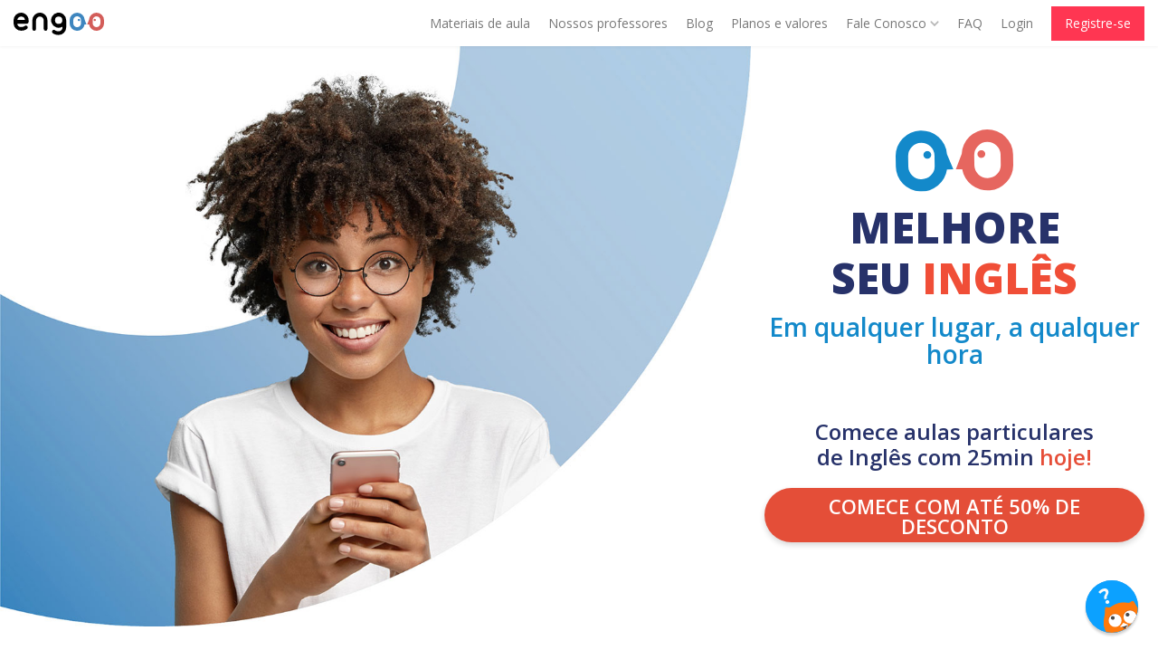

--- FILE ---
content_type: text/html; charset=utf-8
request_url: https://engoo.com.br/
body_size: 95664
content:
<!DOCTYPE html>
<html lang="pt">
  <head>
    <script>
  window.dataLayer = window.dataLayer || [];
  var m_uid = "";


</script>

    <!-- Google Tag Manager -->
<script  >(function(w,d,s,l,i){w[l]=w[l]||[];w[l].push({'gtm.start':
new Date().getTime(),event:'gtm.js'});var f=d.getElementsByTagName(s)[0],
    j=d.createElement(s),dl=l!='dataLayer'?'&l='+l:'';j.async=true;j.src=
    'https://www.googletagmanager.com/gtm.js?id='+i+dl;f.parentNode.insertBefore(j,f);
    })(window,document,'script','dataLayer','GTM-TLCTTQ');</script>
<!-- End Google Tag Manager -->

    
<!-- Google tag (gtag.js) -->
<script  async src="https://www.googletagmanager.com/gtag/js?id=G-9V945GCH8Q"></script>
<script  >
  window.dataLayer = window.dataLayer || [];
  function gtag(){dataLayer.push(arguments);}
  gtag('js', new Date());

  const user_properties = {
      'brand': '5a4657f2-e151-4c48-9cce-000000000001',
      'user_role': 'Anonymous User',
      'organization': '5d2656f1-9162-461d-88c7-b2505623d8cb>',
  };

  gtag('config', 'G-9V945GCH8Q', { 'user_id': '', 'groups': 'all_sites_ga4', 'user_properties': user_properties });
</script>

    
<!-- Google tag (gtag.js) -->
<script  async src="https://www.googletagmanager.com/gtag/js?id=G-EJK0YWNPR8"></script>
<script  >
  window.dataLayer = window.dataLayer || [];
  function gtag(){dataLayer.push(arguments);}
  gtag('js', new Date());

  gtag('config', 'G-EJK0YWNPR8');
</script>

    <!-- Facebook Pixel Code -->
<script>
  !function(f,b,e,v,n,t,s)
  {if(f.fbq)return;n=f.fbq=function(){n.callMethod?
  n.callMethod.apply(n,arguments):n.queue.push(arguments)};
  if(!f._fbq)f._fbq=n;n.push=n;n.loaded=!0;n.version='2.0';
  n.queue=[];t=b.createElement(e);t.async=!0;
  t.src=v;s=b.getElementsByTagName(e)[0];
  s.parentNode.insertBefore(t,s)}(window, document,'script',
  'https://connect.facebook.net/en_US/fbevents.js');
  fbq('init', 1493154274339339);
  fbq('track', 'PageView');
</script>
<noscript><img height="1" width="1" style="display:none"
  src="https://www.facebook.com/tr?id=1493154274339339&ev=PageView&noscript=1"
/></noscript>
<!-- End Facebook Pixel Code -->

      <script type="application/ld+json">
  {
    "@type" : "WebSite",
    "name" : "Engoo Brazil",
    "url" : "https://engoo.com.br"
  }
</script>

  <script src="https://assets.engoo-static.com/tracking.js"></script>


  <meta charset="utf-8">
  <meta http-equiv="X-UA-Compatible" content="IE=edge">
  <meta name="viewport" content="width=device-width, initial-scale=1">
    <meta name="google-site-verification" content=C81PNbKzrH_dKK0TiSoRyTFURAHp6HBiTERudkha8Ek/>
  <meta name="csrf-param" content="authenticity_token" />
<meta name="csrf-token" content="6clJzGItsXFPnAlmyGAdPDgR2G3yubd7nAnJ-LJlugNF9rM9tipvjjYs4ulUpaPazsTCGRCOrqDBhAvfqUFcgQ" />
  <title>Engoo | Aulas Particulares de Inglês Online.</title>
<meta name="description" content="Engoo é uma plataforma de ensino particular de inglês online com +100.000 alunos. Aulas de inglês diárias no seu ritmo. Japonês, coreano e mandarim disponíveis.">
<meta name="keywords" content="aulas particulares de inglês, professores do mundo inteiro, cadastre-se agora, aulas em vídeo">
<meta property="og:title" content="Engoo | Aulas Particulares de Inglês Online.">
<meta property="og:url" content="engoo.com.br">
<meta property="og:description" content="Descubra o que a Engoo tem a oferecer e comece suas aulas online de inglês hoje!">
<meta property="og:type" content="Engoo | Aulas Particulares de Inglês Online.">

  <!-- favicon -->
  <link rel="icon" type="image/x-icon" href="https://assets.engoo.com/assets/shared/favicon.ico" />

  <!-- styles -->
      <link rel="stylesheet" href="https://assets.engoo.com/assets/general/pages/index_new-c7f79cad9555172d5180515500a4d3f1c5fa5da5c45275310cc8a5dae0c6fbcb.css" media="all" />

  <!-- override styles per language -->

  <!-- google font -->
  <link rel="stylesheet" href="https://fonts.googleapis.com/css?family=Open+Sans:300,400,400i,600,700,700i,800&amp;display=swap&amp;subset=vietnamese" media="all" />

  <!-- reamaze overrides -->
  <link rel="stylesheet" href="https://assets.engoo.com/assets/general/reamaze_overrides-f1ec6f555406d320d26dbc4d94a2d0f38d96f885f64a607606dffb21b17a753d.css" media="all" />



  <meta property="og:image" content="https://engoo.com/assets/shared/og/without_free_trial/pt"/>

  <!-- extra style and scripts -->
  
  
  

  <script async data-api-host="https://cdn.growthbook.io" data-client-key="sdk-bOzvBgMP0sY37CkX" src="https://cdn.jsdelivr.net/npm/@growthbook/growthbook/dist/bundles/auto.min.js"></script>

  <!-- HTML5 shim and Respond.js for IE8 support of HTML5 elements and media queries -->
  <!-- WARNING: Respond.js doesn't work if you view the page via file:// -->
  <!--[if lt IE 9]>
    <script src="https://oss.maxcdn.com/html5shiv/3.7.3/html5shiv.min.js"></script>
    <script src="https://oss.maxcdn.com/respond/1.4.2/respond.min.js"></script>
  <![endif]-->
</head>

  <body data-controller="pages" data-action="index">
    <!-- Google Tag Manager (noscript) -->
<noscript><iframe src="https://www.googletagmanager.com/ns.html?id=GTM-TLCTTQ"
    height="0" width="0" style="display:none;visibility:hidden"></iframe></noscript>
<!-- End Google Tag Manager (noscript) -->


    

      <header class="menu" id="engoo-menu"><div class="menu-wrapper"><div class="menu-content"><div class="menu-etc"><span class="menu-mobile-button menu-dropdown-trigger menu-dropdown-trigger-main"><svg xmlns="http://www.w3.org/2000/svg" width="100" height="100" viewBox="0 0 100 100" class="menu-icon-bars"><g transform="translate(-744 -270)"><rect width="100" height="100" transform="translate(744 270)" fill="none"/><g transform="translate(744 285)"><rect width="100" height="13" rx="6.5" class="menu-svg-path" style="fill:#787878;"/><rect width="100" height="13" rx="6.5" transform="translate(0 29)" class="menu-svg-path" style="fill:#787878;"/><rect width="100" height="13" rx="6.5" transform="translate(0 58)" class="menu-svg-path" style="fill:#787878;"/></g></g></svg></span><a class="menu-logo" href="/"><img alt="Engoo logo" width="300" height="75" src="https://assets.engoo.com/assets/shared/logo-afcf5bc87590b094c82dc99d288534c33b9543fca5dd57493426d6ad997ccaf1.svg" /></a></div><div class="menu-list menu-list-guest"><ul class="menu-list-main"><li class="menu-list-item"><a class="menu-list-item-link" href="https://engoo.com.br/app/materials/en"><span class="v-align">Materiais de aula</span><span class="menu-list-item-caret menu-mobile"><?xml version="1.0" encoding="iso-8859-1"?>
<!-- Generator: Adobe Illustrator 23.0.2, SVG Export Plug-In . SVG Version: 6.00 Build 0)  -->
<svg version="1.1" id="&#x30EC;&#x30A4;&#x30E4;&#x30FC;_1" class="menu-icon-caret"
   xmlns="http://www.w3.org/2000/svg" xmlns:xlink="http://www.w3.org/1999/xlink" x="0px" y="0px" viewBox="0 0 11 7"
   style="enable-background:new 0 0 11 7;" xml:space="preserve">
  <g id="&#x30B0;&#x30EB;&#x30FC;&#x30D7;_1" transform="translate(-946 -25.651)">
    <path id="Rectangle" class="menu-svg-path" style="fill:#B8B8B8;" d="M948.249,26.465l3.873,3.873c0.414,0.414,0.414,1.085,0,1.499l0,0
      c-0.414,0.414-1.085,0.414-1.499,0l-3.873-3.873c-0.414-0.414-0.414-1.085,0-1.499l0,0
      C947.163,26.051,947.835,26.051,948.249,26.465z"/>
    <path id="Rectangle2" style="fill:#B8B8B8;" class="menu-svg-path" d="M956.25,27.964l-3.873,3.873c-0.414,0.414-1.085,0.414-1.499,0l0,0
      c-0.414-0.414-0.414-1.085,0-1.499l3.873-3.873c0.414-0.414,1.085-0.414,1.499,0l0,0C956.664,26.879,956.664,27.55,956.25,27.964z"
      />
  </g>
</svg>
</span></a></li><li class="menu-list-item"><a class="menu-list-item-link" href="/tutors"><span class="v-align">Nossos professores</span><span class="menu-list-item-caret menu-mobile"><?xml version="1.0" encoding="iso-8859-1"?>
<!-- Generator: Adobe Illustrator 23.0.2, SVG Export Plug-In . SVG Version: 6.00 Build 0)  -->
<svg version="1.1" id="&#x30EC;&#x30A4;&#x30E4;&#x30FC;_1" class="menu-icon-caret"
   xmlns="http://www.w3.org/2000/svg" xmlns:xlink="http://www.w3.org/1999/xlink" x="0px" y="0px" viewBox="0 0 11 7"
   style="enable-background:new 0 0 11 7;" xml:space="preserve">
  <g id="&#x30B0;&#x30EB;&#x30FC;&#x30D7;_1" transform="translate(-946 -25.651)">
    <path id="Rectangle" class="menu-svg-path" style="fill:#B8B8B8;" d="M948.249,26.465l3.873,3.873c0.414,0.414,0.414,1.085,0,1.499l0,0
      c-0.414,0.414-1.085,0.414-1.499,0l-3.873-3.873c-0.414-0.414-0.414-1.085,0-1.499l0,0
      C947.163,26.051,947.835,26.051,948.249,26.465z"/>
    <path id="Rectangle2" style="fill:#B8B8B8;" class="menu-svg-path" d="M956.25,27.964l-3.873,3.873c-0.414,0.414-1.085,0.414-1.499,0l0,0
      c-0.414-0.414-0.414-1.085,0-1.499l3.873-3.873c0.414-0.414,1.085-0.414,1.499,0l0,0C956.664,26.879,956.664,27.55,956.25,27.964z"
      />
  </g>
</svg>
</span></a></li><li class="menu-list-item"><a class="menu-list-item-link" href="//engoo.com.br/blog"><span class="v-align">Blog</span><span class="menu-list-item-caret menu-mobile"><?xml version="1.0" encoding="iso-8859-1"?>
<!-- Generator: Adobe Illustrator 23.0.2, SVG Export Plug-In . SVG Version: 6.00 Build 0)  -->
<svg version="1.1" id="&#x30EC;&#x30A4;&#x30E4;&#x30FC;_1" class="menu-icon-caret"
   xmlns="http://www.w3.org/2000/svg" xmlns:xlink="http://www.w3.org/1999/xlink" x="0px" y="0px" viewBox="0 0 11 7"
   style="enable-background:new 0 0 11 7;" xml:space="preserve">
  <g id="&#x30B0;&#x30EB;&#x30FC;&#x30D7;_1" transform="translate(-946 -25.651)">
    <path id="Rectangle" class="menu-svg-path" style="fill:#B8B8B8;" d="M948.249,26.465l3.873,3.873c0.414,0.414,0.414,1.085,0,1.499l0,0
      c-0.414,0.414-1.085,0.414-1.499,0l-3.873-3.873c-0.414-0.414-0.414-1.085,0-1.499l0,0
      C947.163,26.051,947.835,26.051,948.249,26.465z"/>
    <path id="Rectangle2" style="fill:#B8B8B8;" class="menu-svg-path" d="M956.25,27.964l-3.873,3.873c-0.414,0.414-1.085,0.414-1.499,0l0,0
      c-0.414-0.414-0.414-1.085,0-1.499l3.873-3.873c0.414-0.414,1.085-0.414,1.499,0l0,0C956.664,26.879,956.664,27.55,956.25,27.964z"
      />
  </g>
</svg>
</span></a></li><li class="menu-list-item"><a class="menu-list-item-link" href="/plans"><span class="v-align">Planos e valores</span><span class="menu-list-item-caret menu-mobile"><?xml version="1.0" encoding="iso-8859-1"?>
<!-- Generator: Adobe Illustrator 23.0.2, SVG Export Plug-In . SVG Version: 6.00 Build 0)  -->
<svg version="1.1" id="&#x30EC;&#x30A4;&#x30E4;&#x30FC;_1" class="menu-icon-caret"
   xmlns="http://www.w3.org/2000/svg" xmlns:xlink="http://www.w3.org/1999/xlink" x="0px" y="0px" viewBox="0 0 11 7"
   style="enable-background:new 0 0 11 7;" xml:space="preserve">
  <g id="&#x30B0;&#x30EB;&#x30FC;&#x30D7;_1" transform="translate(-946 -25.651)">
    <path id="Rectangle" class="menu-svg-path" style="fill:#B8B8B8;" d="M948.249,26.465l3.873,3.873c0.414,0.414,0.414,1.085,0,1.499l0,0
      c-0.414,0.414-1.085,0.414-1.499,0l-3.873-3.873c-0.414-0.414-0.414-1.085,0-1.499l0,0
      C947.163,26.051,947.835,26.051,948.249,26.465z"/>
    <path id="Rectangle2" style="fill:#B8B8B8;" class="menu-svg-path" d="M956.25,27.964l-3.873,3.873c-0.414,0.414-1.085,0.414-1.499,0l0,0
      c-0.414-0.414-0.414-1.085,0-1.499l3.873-3.873c0.414-0.414,1.085-0.414,1.499,0l0,0C956.664,26.879,956.664,27.55,956.25,27.964z"
      />
  </g>
</svg>
</span></a></li><li class="menu-list-item menu-dropdown-wrap "><a class="menu-list-item-link menu-dropdown-trigger main-list " href="javascript:;"><span class="v-align">Fale Conosco</span><span class="notif-count badge reamaze-notif-count reamaze-notif-count-main" style="display: none;"></span><img width="10" height="10" alt="Menu" class="menu-dropdown-caret" src="https://assets.engoo.com/assets/general/shared/icons/icon-nav-caret-5df54a32721660a1a7adb35d24ded72f648f6c71384f7555156e442bdd4a5133.svg" /></a><ul class="menu-dropdown main-list"><li class="menu-dropdown-item"><a onClick="Reamaze.popup();return false;" class="menu-list-item-link " href="#"><span class="v-align">Fale Conosco</span><span class="notif-count badge reamaze-notif-count" style="display: none;"></span><span class="menu-list-item-caret menu-mobile"><?xml version="1.0" encoding="iso-8859-1"?>
<!-- Generator: Adobe Illustrator 23.0.2, SVG Export Plug-In . SVG Version: 6.00 Build 0)  -->
<svg version="1.1" id="&#x30EC;&#x30A4;&#x30E4;&#x30FC;_1" class="menu-icon-caret"
   xmlns="http://www.w3.org/2000/svg" xmlns:xlink="http://www.w3.org/1999/xlink" x="0px" y="0px" viewBox="0 0 11 7"
   style="enable-background:new 0 0 11 7;" xml:space="preserve">
  <g id="&#x30B0;&#x30EB;&#x30FC;&#x30D7;_1" transform="translate(-946 -25.651)">
    <path id="Rectangle" class="menu-svg-path" style="fill:#B8B8B8;" d="M948.249,26.465l3.873,3.873c0.414,0.414,0.414,1.085,0,1.499l0,0
      c-0.414,0.414-1.085,0.414-1.499,0l-3.873-3.873c-0.414-0.414-0.414-1.085,0-1.499l0,0
      C947.163,26.051,947.835,26.051,948.249,26.465z"/>
    <path id="Rectangle2" style="fill:#B8B8B8;" class="menu-svg-path" d="M956.25,27.964l-3.873,3.873c-0.414,0.414-1.085,0.414-1.499,0l0,0
      c-0.414-0.414-0.414-1.085,0-1.499l3.873-3.873c0.414-0.414,1.085-0.414,1.499,0l0,0C956.664,26.879,956.664,27.55,956.25,27.964z"
      />
  </g>
</svg>
</span></a></li><li class="menu-dropdown-item"><a class="menu-list-item-link" href="/biz"><span class="v-align">Para Empresas</span><span class="menu-list-item-caret menu-mobile"><?xml version="1.0" encoding="iso-8859-1"?>
<!-- Generator: Adobe Illustrator 23.0.2, SVG Export Plug-In . SVG Version: 6.00 Build 0)  -->
<svg version="1.1" id="&#x30EC;&#x30A4;&#x30E4;&#x30FC;_1" class="menu-icon-caret"
   xmlns="http://www.w3.org/2000/svg" xmlns:xlink="http://www.w3.org/1999/xlink" x="0px" y="0px" viewBox="0 0 11 7"
   style="enable-background:new 0 0 11 7;" xml:space="preserve">
  <g id="&#x30B0;&#x30EB;&#x30FC;&#x30D7;_1" transform="translate(-946 -25.651)">
    <path id="Rectangle" class="menu-svg-path" style="fill:#B8B8B8;" d="M948.249,26.465l3.873,3.873c0.414,0.414,0.414,1.085,0,1.499l0,0
      c-0.414,0.414-1.085,0.414-1.499,0l-3.873-3.873c-0.414-0.414-0.414-1.085,0-1.499l0,0
      C947.163,26.051,947.835,26.051,948.249,26.465z"/>
    <path id="Rectangle2" style="fill:#B8B8B8;" class="menu-svg-path" d="M956.25,27.964l-3.873,3.873c-0.414,0.414-1.085,0.414-1.499,0l0,0
      c-0.414-0.414-0.414-1.085,0-1.499l3.873-3.873c0.414-0.414,1.085-0.414,1.499,0l0,0C956.664,26.879,956.664,27.55,956.25,27.964z"
      />
  </g>
</svg>
</span></a></li></ul></li><li class="menu-list-item"><a class="menu-list-item-link" href="/support"><span class="v-align">FAQ</span><span class="menu-list-item-caret menu-mobile"><?xml version="1.0" encoding="iso-8859-1"?>
<!-- Generator: Adobe Illustrator 23.0.2, SVG Export Plug-In . SVG Version: 6.00 Build 0)  -->
<svg version="1.1" id="&#x30EC;&#x30A4;&#x30E4;&#x30FC;_1" class="menu-icon-caret"
   xmlns="http://www.w3.org/2000/svg" xmlns:xlink="http://www.w3.org/1999/xlink" x="0px" y="0px" viewBox="0 0 11 7"
   style="enable-background:new 0 0 11 7;" xml:space="preserve">
  <g id="&#x30B0;&#x30EB;&#x30FC;&#x30D7;_1" transform="translate(-946 -25.651)">
    <path id="Rectangle" class="menu-svg-path" style="fill:#B8B8B8;" d="M948.249,26.465l3.873,3.873c0.414,0.414,0.414,1.085,0,1.499l0,0
      c-0.414,0.414-1.085,0.414-1.499,0l-3.873-3.873c-0.414-0.414-0.414-1.085,0-1.499l0,0
      C947.163,26.051,947.835,26.051,948.249,26.465z"/>
    <path id="Rectangle2" style="fill:#B8B8B8;" class="menu-svg-path" d="M956.25,27.964l-3.873,3.873c-0.414,0.414-1.085,0.414-1.499,0l0,0
      c-0.414-0.414-0.414-1.085,0-1.499l3.873-3.873c0.414-0.414,1.085-0.414,1.499,0l0,0C956.664,26.879,956.664,27.55,956.25,27.964z"
      />
  </g>
</svg>
</span></a></li><li class="menu-list-item"><a id="login-button" class="menu-list-item-link login-button" rel="nofollow" data-method="post" href="/members/auth/app_engoo?v=1"><span class="v-align">Login</span><span class="menu-list-item-caret menu-mobile"><?xml version="1.0" encoding="iso-8859-1"?>
<!-- Generator: Adobe Illustrator 23.0.2, SVG Export Plug-In . SVG Version: 6.00 Build 0)  -->
<svg version="1.1" id="&#x30EC;&#x30A4;&#x30E4;&#x30FC;_1" class="menu-icon-caret"
   xmlns="http://www.w3.org/2000/svg" xmlns:xlink="http://www.w3.org/1999/xlink" x="0px" y="0px" viewBox="0 0 11 7"
   style="enable-background:new 0 0 11 7;" xml:space="preserve">
  <g id="&#x30B0;&#x30EB;&#x30FC;&#x30D7;_1" transform="translate(-946 -25.651)">
    <path id="Rectangle" class="menu-svg-path" style="fill:#B8B8B8;" d="M948.249,26.465l3.873,3.873c0.414,0.414,0.414,1.085,0,1.499l0,0
      c-0.414,0.414-1.085,0.414-1.499,0l-3.873-3.873c-0.414-0.414-0.414-1.085,0-1.499l0,0
      C947.163,26.051,947.835,26.051,948.249,26.465z"/>
    <path id="Rectangle2" style="fill:#B8B8B8;" class="menu-svg-path" d="M956.25,27.964l-3.873,3.873c-0.414,0.414-1.085,0.414-1.499,0l0,0
      c-0.414-0.414-0.414-1.085,0-1.499l3.873-3.873c0.414-0.414,1.085-0.414,1.499,0l0,0C956.664,26.879,956.664,27.55,956.25,27.964z"
      />
  </g>
</svg>
</span></a></li><li class="menu-list-item menu-list-item-btn-wrap"><a class="menu-list-item-btn" rel="nofollow" data-method="post" href="/members/auth/app_engoo?intent=register&amp;v=1"><span class="v-align">Registre-se</span><span class="menu-list-item-caret menu-mobile"><?xml version="1.0" encoding="iso-8859-1"?>
<!-- Generator: Adobe Illustrator 23.0.2, SVG Export Plug-In . SVG Version: 6.00 Build 0)  -->
<svg version="1.1" id="&#x30EC;&#x30A4;&#x30E4;&#x30FC;_1" class="menu-icon-caret"
   xmlns="http://www.w3.org/2000/svg" xmlns:xlink="http://www.w3.org/1999/xlink" x="0px" y="0px" viewBox="0 0 11 7"
   style="enable-background:new 0 0 11 7;" xml:space="preserve">
  <g id="&#x30B0;&#x30EB;&#x30FC;&#x30D7;_1" transform="translate(-946 -25.651)">
    <path id="Rectangle" class="menu-svg-path" style="fill:#B8B8B8;" d="M948.249,26.465l3.873,3.873c0.414,0.414,0.414,1.085,0,1.499l0,0
      c-0.414,0.414-1.085,0.414-1.499,0l-3.873-3.873c-0.414-0.414-0.414-1.085,0-1.499l0,0
      C947.163,26.051,947.835,26.051,948.249,26.465z"/>
    <path id="Rectangle2" style="fill:#B8B8B8;" class="menu-svg-path" d="M956.25,27.964l-3.873,3.873c-0.414,0.414-1.085,0.414-1.499,0l0,0
      c-0.414-0.414-0.414-1.085,0-1.499l3.873-3.873c0.414-0.414,1.085-0.414,1.499,0l0,0C956.664,26.879,956.664,27.55,956.25,27.964z"
      />
  </g>
</svg>
</span></a></li></ul></div></div></div></header><div class="menu-mobile-relative"><ul class="menu-list-main"><li class="menu-list-item"><a class="menu-list-item-link" href="https://engoo.com.br/app/materials/en"><span class="v-align">Materiais de aula</span><span class="menu-list-item-caret menu-mobile"><?xml version="1.0" encoding="iso-8859-1"?>
<!-- Generator: Adobe Illustrator 23.0.2, SVG Export Plug-In . SVG Version: 6.00 Build 0)  -->
<svg version="1.1" id="&#x30EC;&#x30A4;&#x30E4;&#x30FC;_1" class="menu-icon-caret"
   xmlns="http://www.w3.org/2000/svg" xmlns:xlink="http://www.w3.org/1999/xlink" x="0px" y="0px" viewBox="0 0 11 7"
   style="enable-background:new 0 0 11 7;" xml:space="preserve">
  <g id="&#x30B0;&#x30EB;&#x30FC;&#x30D7;_1" transform="translate(-946 -25.651)">
    <path id="Rectangle" class="menu-svg-path" style="fill:#B8B8B8;" d="M948.249,26.465l3.873,3.873c0.414,0.414,0.414,1.085,0,1.499l0,0
      c-0.414,0.414-1.085,0.414-1.499,0l-3.873-3.873c-0.414-0.414-0.414-1.085,0-1.499l0,0
      C947.163,26.051,947.835,26.051,948.249,26.465z"/>
    <path id="Rectangle2" style="fill:#B8B8B8;" class="menu-svg-path" d="M956.25,27.964l-3.873,3.873c-0.414,0.414-1.085,0.414-1.499,0l0,0
      c-0.414-0.414-0.414-1.085,0-1.499l3.873-3.873c0.414-0.414,1.085-0.414,1.499,0l0,0C956.664,26.879,956.664,27.55,956.25,27.964z"
      />
  </g>
</svg>
</span></a></li><li class="menu-list-item"><a class="menu-list-item-link" href="/tutors"><span class="v-align">Nossos professores</span><span class="menu-list-item-caret menu-mobile"><?xml version="1.0" encoding="iso-8859-1"?>
<!-- Generator: Adobe Illustrator 23.0.2, SVG Export Plug-In . SVG Version: 6.00 Build 0)  -->
<svg version="1.1" id="&#x30EC;&#x30A4;&#x30E4;&#x30FC;_1" class="menu-icon-caret"
   xmlns="http://www.w3.org/2000/svg" xmlns:xlink="http://www.w3.org/1999/xlink" x="0px" y="0px" viewBox="0 0 11 7"
   style="enable-background:new 0 0 11 7;" xml:space="preserve">
  <g id="&#x30B0;&#x30EB;&#x30FC;&#x30D7;_1" transform="translate(-946 -25.651)">
    <path id="Rectangle" class="menu-svg-path" style="fill:#B8B8B8;" d="M948.249,26.465l3.873,3.873c0.414,0.414,0.414,1.085,0,1.499l0,0
      c-0.414,0.414-1.085,0.414-1.499,0l-3.873-3.873c-0.414-0.414-0.414-1.085,0-1.499l0,0
      C947.163,26.051,947.835,26.051,948.249,26.465z"/>
    <path id="Rectangle2" style="fill:#B8B8B8;" class="menu-svg-path" d="M956.25,27.964l-3.873,3.873c-0.414,0.414-1.085,0.414-1.499,0l0,0
      c-0.414-0.414-0.414-1.085,0-1.499l3.873-3.873c0.414-0.414,1.085-0.414,1.499,0l0,0C956.664,26.879,956.664,27.55,956.25,27.964z"
      />
  </g>
</svg>
</span></a></li><li class="menu-list-item"><a class="menu-list-item-link" href="//engoo.com.br/blog"><span class="v-align">Blog</span><span class="menu-list-item-caret menu-mobile"><?xml version="1.0" encoding="iso-8859-1"?>
<!-- Generator: Adobe Illustrator 23.0.2, SVG Export Plug-In . SVG Version: 6.00 Build 0)  -->
<svg version="1.1" id="&#x30EC;&#x30A4;&#x30E4;&#x30FC;_1" class="menu-icon-caret"
   xmlns="http://www.w3.org/2000/svg" xmlns:xlink="http://www.w3.org/1999/xlink" x="0px" y="0px" viewBox="0 0 11 7"
   style="enable-background:new 0 0 11 7;" xml:space="preserve">
  <g id="&#x30B0;&#x30EB;&#x30FC;&#x30D7;_1" transform="translate(-946 -25.651)">
    <path id="Rectangle" class="menu-svg-path" style="fill:#B8B8B8;" d="M948.249,26.465l3.873,3.873c0.414,0.414,0.414,1.085,0,1.499l0,0
      c-0.414,0.414-1.085,0.414-1.499,0l-3.873-3.873c-0.414-0.414-0.414-1.085,0-1.499l0,0
      C947.163,26.051,947.835,26.051,948.249,26.465z"/>
    <path id="Rectangle2" style="fill:#B8B8B8;" class="menu-svg-path" d="M956.25,27.964l-3.873,3.873c-0.414,0.414-1.085,0.414-1.499,0l0,0
      c-0.414-0.414-0.414-1.085,0-1.499l3.873-3.873c0.414-0.414,1.085-0.414,1.499,0l0,0C956.664,26.879,956.664,27.55,956.25,27.964z"
      />
  </g>
</svg>
</span></a></li><li class="menu-list-item"><a class="menu-list-item-link" href="/plans"><span class="v-align">Planos e valores</span><span class="menu-list-item-caret menu-mobile"><?xml version="1.0" encoding="iso-8859-1"?>
<!-- Generator: Adobe Illustrator 23.0.2, SVG Export Plug-In . SVG Version: 6.00 Build 0)  -->
<svg version="1.1" id="&#x30EC;&#x30A4;&#x30E4;&#x30FC;_1" class="menu-icon-caret"
   xmlns="http://www.w3.org/2000/svg" xmlns:xlink="http://www.w3.org/1999/xlink" x="0px" y="0px" viewBox="0 0 11 7"
   style="enable-background:new 0 0 11 7;" xml:space="preserve">
  <g id="&#x30B0;&#x30EB;&#x30FC;&#x30D7;_1" transform="translate(-946 -25.651)">
    <path id="Rectangle" class="menu-svg-path" style="fill:#B8B8B8;" d="M948.249,26.465l3.873,3.873c0.414,0.414,0.414,1.085,0,1.499l0,0
      c-0.414,0.414-1.085,0.414-1.499,0l-3.873-3.873c-0.414-0.414-0.414-1.085,0-1.499l0,0
      C947.163,26.051,947.835,26.051,948.249,26.465z"/>
    <path id="Rectangle2" style="fill:#B8B8B8;" class="menu-svg-path" d="M956.25,27.964l-3.873,3.873c-0.414,0.414-1.085,0.414-1.499,0l0,0
      c-0.414-0.414-0.414-1.085,0-1.499l3.873-3.873c0.414-0.414,1.085-0.414,1.499,0l0,0C956.664,26.879,956.664,27.55,956.25,27.964z"
      />
  </g>
</svg>
</span></a></li><li class="menu-list-item menu-dropdown-wrap "><a class="menu-list-item-link menu-dropdown-trigger main-list " href="javascript:;"><span class="v-align">Fale Conosco</span><span class="notif-count badge reamaze-notif-count reamaze-notif-count-main" style="display: none;"></span><img width="10" height="10" alt="Menu" class="menu-dropdown-caret" src="https://assets.engoo.com/assets/general/shared/icons/icon-nav-caret-5df54a32721660a1a7adb35d24ded72f648f6c71384f7555156e442bdd4a5133.svg" /></a><ul class="menu-dropdown main-list"><li class="menu-dropdown-item"><a onClick="Reamaze.popup();return false;" class="menu-list-item-link " href="#"><span class="v-align">Fale Conosco</span><span class="notif-count badge reamaze-notif-count" style="display: none;"></span><span class="menu-list-item-caret menu-mobile"><?xml version="1.0" encoding="iso-8859-1"?>
<!-- Generator: Adobe Illustrator 23.0.2, SVG Export Plug-In . SVG Version: 6.00 Build 0)  -->
<svg version="1.1" id="&#x30EC;&#x30A4;&#x30E4;&#x30FC;_1" class="menu-icon-caret"
   xmlns="http://www.w3.org/2000/svg" xmlns:xlink="http://www.w3.org/1999/xlink" x="0px" y="0px" viewBox="0 0 11 7"
   style="enable-background:new 0 0 11 7;" xml:space="preserve">
  <g id="&#x30B0;&#x30EB;&#x30FC;&#x30D7;_1" transform="translate(-946 -25.651)">
    <path id="Rectangle" class="menu-svg-path" style="fill:#B8B8B8;" d="M948.249,26.465l3.873,3.873c0.414,0.414,0.414,1.085,0,1.499l0,0
      c-0.414,0.414-1.085,0.414-1.499,0l-3.873-3.873c-0.414-0.414-0.414-1.085,0-1.499l0,0
      C947.163,26.051,947.835,26.051,948.249,26.465z"/>
    <path id="Rectangle2" style="fill:#B8B8B8;" class="menu-svg-path" d="M956.25,27.964l-3.873,3.873c-0.414,0.414-1.085,0.414-1.499,0l0,0
      c-0.414-0.414-0.414-1.085,0-1.499l3.873-3.873c0.414-0.414,1.085-0.414,1.499,0l0,0C956.664,26.879,956.664,27.55,956.25,27.964z"
      />
  </g>
</svg>
</span></a></li><li class="menu-dropdown-item"><a class="menu-list-item-link" href="/biz"><span class="v-align">Para Empresas</span><span class="menu-list-item-caret menu-mobile"><?xml version="1.0" encoding="iso-8859-1"?>
<!-- Generator: Adobe Illustrator 23.0.2, SVG Export Plug-In . SVG Version: 6.00 Build 0)  -->
<svg version="1.1" id="&#x30EC;&#x30A4;&#x30E4;&#x30FC;_1" class="menu-icon-caret"
   xmlns="http://www.w3.org/2000/svg" xmlns:xlink="http://www.w3.org/1999/xlink" x="0px" y="0px" viewBox="0 0 11 7"
   style="enable-background:new 0 0 11 7;" xml:space="preserve">
  <g id="&#x30B0;&#x30EB;&#x30FC;&#x30D7;_1" transform="translate(-946 -25.651)">
    <path id="Rectangle" class="menu-svg-path" style="fill:#B8B8B8;" d="M948.249,26.465l3.873,3.873c0.414,0.414,0.414,1.085,0,1.499l0,0
      c-0.414,0.414-1.085,0.414-1.499,0l-3.873-3.873c-0.414-0.414-0.414-1.085,0-1.499l0,0
      C947.163,26.051,947.835,26.051,948.249,26.465z"/>
    <path id="Rectangle2" style="fill:#B8B8B8;" class="menu-svg-path" d="M956.25,27.964l-3.873,3.873c-0.414,0.414-1.085,0.414-1.499,0l0,0
      c-0.414-0.414-0.414-1.085,0-1.499l3.873-3.873c0.414-0.414,1.085-0.414,1.499,0l0,0C956.664,26.879,956.664,27.55,956.25,27.964z"
      />
  </g>
</svg>
</span></a></li></ul></li><li class="menu-list-item"><a class="menu-list-item-link" href="/support"><span class="v-align">FAQ</span><span class="menu-list-item-caret menu-mobile"><?xml version="1.0" encoding="iso-8859-1"?>
<!-- Generator: Adobe Illustrator 23.0.2, SVG Export Plug-In . SVG Version: 6.00 Build 0)  -->
<svg version="1.1" id="&#x30EC;&#x30A4;&#x30E4;&#x30FC;_1" class="menu-icon-caret"
   xmlns="http://www.w3.org/2000/svg" xmlns:xlink="http://www.w3.org/1999/xlink" x="0px" y="0px" viewBox="0 0 11 7"
   style="enable-background:new 0 0 11 7;" xml:space="preserve">
  <g id="&#x30B0;&#x30EB;&#x30FC;&#x30D7;_1" transform="translate(-946 -25.651)">
    <path id="Rectangle" class="menu-svg-path" style="fill:#B8B8B8;" d="M948.249,26.465l3.873,3.873c0.414,0.414,0.414,1.085,0,1.499l0,0
      c-0.414,0.414-1.085,0.414-1.499,0l-3.873-3.873c-0.414-0.414-0.414-1.085,0-1.499l0,0
      C947.163,26.051,947.835,26.051,948.249,26.465z"/>
    <path id="Rectangle2" style="fill:#B8B8B8;" class="menu-svg-path" d="M956.25,27.964l-3.873,3.873c-0.414,0.414-1.085,0.414-1.499,0l0,0
      c-0.414-0.414-0.414-1.085,0-1.499l3.873-3.873c0.414-0.414,1.085-0.414,1.499,0l0,0C956.664,26.879,956.664,27.55,956.25,27.964z"
      />
  </g>
</svg>
</span></a></li><li class="menu-list-item"><a id="login-button" class="menu-list-item-link login-button" rel="nofollow" data-method="post" href="/members/auth/app_engoo?v=1"><span class="v-align">Login</span><span class="menu-list-item-caret menu-mobile"><?xml version="1.0" encoding="iso-8859-1"?>
<!-- Generator: Adobe Illustrator 23.0.2, SVG Export Plug-In . SVG Version: 6.00 Build 0)  -->
<svg version="1.1" id="&#x30EC;&#x30A4;&#x30E4;&#x30FC;_1" class="menu-icon-caret"
   xmlns="http://www.w3.org/2000/svg" xmlns:xlink="http://www.w3.org/1999/xlink" x="0px" y="0px" viewBox="0 0 11 7"
   style="enable-background:new 0 0 11 7;" xml:space="preserve">
  <g id="&#x30B0;&#x30EB;&#x30FC;&#x30D7;_1" transform="translate(-946 -25.651)">
    <path id="Rectangle" class="menu-svg-path" style="fill:#B8B8B8;" d="M948.249,26.465l3.873,3.873c0.414,0.414,0.414,1.085,0,1.499l0,0
      c-0.414,0.414-1.085,0.414-1.499,0l-3.873-3.873c-0.414-0.414-0.414-1.085,0-1.499l0,0
      C947.163,26.051,947.835,26.051,948.249,26.465z"/>
    <path id="Rectangle2" style="fill:#B8B8B8;" class="menu-svg-path" d="M956.25,27.964l-3.873,3.873c-0.414,0.414-1.085,0.414-1.499,0l0,0
      c-0.414-0.414-0.414-1.085,0-1.499l3.873-3.873c0.414-0.414,1.085-0.414,1.499,0l0,0C956.664,26.879,956.664,27.55,956.25,27.964z"
      />
  </g>
</svg>
</span></a></li><li class="menu-list-item menu-list-item-btn-wrap"><a class="menu-list-item-btn" rel="nofollow" data-method="post" href="/members/auth/app_engoo?intent=register&amp;v=1"><span class="v-align">Registre-se</span><span class="menu-list-item-caret menu-mobile"><?xml version="1.0" encoding="iso-8859-1"?>
<!-- Generator: Adobe Illustrator 23.0.2, SVG Export Plug-In . SVG Version: 6.00 Build 0)  -->
<svg version="1.1" id="&#x30EC;&#x30A4;&#x30E4;&#x30FC;_1" class="menu-icon-caret"
   xmlns="http://www.w3.org/2000/svg" xmlns:xlink="http://www.w3.org/1999/xlink" x="0px" y="0px" viewBox="0 0 11 7"
   style="enable-background:new 0 0 11 7;" xml:space="preserve">
  <g id="&#x30B0;&#x30EB;&#x30FC;&#x30D7;_1" transform="translate(-946 -25.651)">
    <path id="Rectangle" class="menu-svg-path" style="fill:#B8B8B8;" d="M948.249,26.465l3.873,3.873c0.414,0.414,0.414,1.085,0,1.499l0,0
      c-0.414,0.414-1.085,0.414-1.499,0l-3.873-3.873c-0.414-0.414-0.414-1.085,0-1.499l0,0
      C947.163,26.051,947.835,26.051,948.249,26.465z"/>
    <path id="Rectangle2" style="fill:#B8B8B8;" class="menu-svg-path" d="M956.25,27.964l-3.873,3.873c-0.414,0.414-1.085,0.414-1.499,0l0,0
      c-0.414-0.414-0.414-1.085,0-1.499l3.873-3.873c0.414-0.414,1.085-0.414,1.499,0l0,0C956.664,26.879,956.664,27.55,956.25,27.964z"
      />
  </g>
</svg>
</span></a></li></ul></div>

    <div class="content-holder" id="content-holder">
      <div class="homepage pt"><div class="homepage-cta-button " id="jsHpCTAbutton"><a class="homepage-button" href="/plans"><span class="v-align">COMECE COM ATÉ 50% DE DESCONTO</span></a></div><div class="homepage-banner" id="jsHpBanner"><img alt="" class="homepage-banner-img visibility-desktop" width="1200" height="928" src="https://assets.engoo.com/assets/general/homepage/banner-9a563df50bd4d32b863d1c718c3f0e3a0c4a1dfb46f17b10a1f712ed937d006a.jpg" /><img alt="" class="homepage-banner-img visibility-mobile" width="1080" height="835" src="https://assets.engoo.com/assets/general/homepage/banner-mob-5b4b06043f1ca49d7643a5bc5c86e1a4b55cd19dfe27409a4bae6a02502cb5fd.jpg" /><div class="homepage-banner-box-wrap"><div class="homepage-banner-box" id="jsHpBannerBox"><img alt="" class="homepage-banner-engoo-logo lazyload" width="130" height="69" src="https://assets.engoo.com/assets/general/homepage/banner-engoo-logo-3ab71fc51535c6837638effcdf547d46e3327824d817febcf55a5178d215ba98.svg" /><h1 class="homepage-banner-ttl">MELHORE <span class='highlight-wrap'>SEU <span class='highlight'>INGLÊS</span></span></h1><h2 class="homepage-banner-subttl">Em qualquer lugar, a qualquer hora</h2><p class="homepage-banner-text">Comece aulas particulares<span class='highlight-wrap'>de Inglês com 25min <span class='highlight'>hoje!</span></span></p><div class="homepage-banner-button-wrap"><a class="homepage-button" href="/plans"><span class="v-align">COMECE COM ATÉ 50% DE DESCONTO</span></a></div></div></div></div><section class="homepage-advantage"><div class="homepage-container"><h2 class="homepage-ttl">Aonde e quando quiser <span class='highlight highlight-blue'>24 horas por dia, <br class='visibility-mobile'>365 dias por ano</span></h2><div class="homepage-advantage-wrap"><div class="homepage-advantage-box"><figure><img data-src="assets/general/homepage/advantage-icon-01.svg" alt="Aulas Particulares" class="homepage-advantage-box-icon lazyload" src="https://assets.engoo.com/assets/general/homepage/placeholder-f58d1e91c99933c5958e397a08c04e3d3677d5f5239fe6e272eb6c86fb33a8af.png" width="72" height="72" /><figcaption><p class="homepage-advantage-box-text "><span class="homepage-advantage-box-text-part">Aulas Particulares</span><span class="homepage-advantage-box-text-part"><span class="homepage-advantage-box-text-next-line">de Inglês em 25min</span> </span></p></figcaption></figure></div><div class="homepage-advantage-box"><figure><img data-src="assets/general/homepage/advantage-icon-02.svg" alt="Em Tempo Real," class="homepage-advantage-box-icon lazyload" src="https://assets.engoo.com/assets/general/homepage/placeholder-f58d1e91c99933c5958e397a08c04e3d3677d5f5239fe6e272eb6c86fb33a8af.png" width="72" height="72" /><figcaption><p class="homepage-advantage-box-text "><span class="homepage-advantage-box-text-part">Em Tempo Real,</span><span class="homepage-advantage-box-text-part"><span class="homepage-advantage-box-text-next-line">aprenda online</span> </span></p></figcaption></figure></div><div class="homepage-advantage-box"><figure><img data-src="assets/general/homepage/advantage-icon-03.svg" alt="7.074 Professores" class="homepage-advantage-box-icon lazyload" src="https://assets.engoo.com/assets/general/homepage/placeholder-f58d1e91c99933c5958e397a08c04e3d3677d5f5239fe6e272eb6c86fb33a8af.png" width="72" height="72" /><figcaption><p class="homepage-advantage-box-text "><span class="homepage-advantage-box-text-part">7.074 Professores</span><span class="homepage-advantage-box-text-part"><span class="homepage-advantage-box-text-next-line">de 115 países</span> </span></p></figcaption></figure></div><div class="homepage-advantage-box"><figure><img data-src="assets/general/homepage/advantage-icon-04.svg" alt="+14.000 Materiais" class="homepage-advantage-box-icon lazyload" src="https://assets.engoo.com/assets/general/homepage/placeholder-f58d1e91c99933c5958e397a08c04e3d3677d5f5239fe6e272eb6c86fb33a8af.png" width="72" height="72" /><figcaption><p class="homepage-advantage-box-text "><span class="homepage-advantage-box-text-part">+14.000 Materiais</span><span class="homepage-advantage-box-text-part"><span class="homepage-advantage-box-text-next-line">para qualquer necessidade e interesse</span> </span></p></figcaption></figure></div><div class="homepage-advantage-box"><figure><img data-src="assets/general/homepage/advantage-icon-05.svg" alt="Daily News" class="homepage-advantage-box-icon lazyload" src="https://assets.engoo.com/assets/general/homepage/placeholder-f58d1e91c99933c5958e397a08c04e3d3677d5f5239fe6e272eb6c86fb33a8af.png" width="72" height="72" /><figcaption><p class="homepage-advantage-box-text "><span class="homepage-advantage-box-text-part">Daily News</span><span class="homepage-advantage-box-text-part"><span class="homepage-advantage-box-text-next-line">para manter-se informado(a)</span> </span></p></figcaption></figure></div><div class="homepage-advantage-box"><figure><img data-src="assets/general/homepage/advantage-icon-06.svg" alt="Sem Instalações" class="homepage-advantage-box-icon lazyload" src="https://assets.engoo.com/assets/general/homepage/placeholder-f58d1e91c99933c5958e397a08c04e3d3677d5f5239fe6e272eb6c86fb33a8af.png" width="72" height="72" /><figcaption><p class="homepage-advantage-box-text "><span class="homepage-advantage-box-text-part">Sem Instalações</span><span class="homepage-advantage-box-text-part"><span class="homepage-advantage-box-text-next-line">ou ter que baixar nada</span> </span></p></figcaption></figure></div></div><h2 class="homepage-ttl homepage-advantage-bottom-ttl">Comece Já por até <span class='highlight-red'>US$34/Mês!</span></h2></div></section><section class="homepage-tutors"><div class="homepage-container"><h2 class="homepage-ttl"><span class="homepage-tutors-line-anchor">Professores <span class='highlight highlight-red'>Incríveis</span> <span class="homepage-tutors-line"><img data-src="assets/general/homepage/tutors-ttl-line.svg" alt="" class="homepage-tutors-line-img lazyload" src="https://assets.engoo.com/assets/general/homepage/placeholder-f58d1e91c99933c5958e397a08c04e3d3677d5f5239fe6e272eb6c86fb33a8af.png" width="523" height="155" /></span></span></h2><h3 class="homepage-subttl">Escolha um professor de Inglês adequado para seu nível, suas necessidades e interesses.</h3><div class="homepage-tutors-wrap hide" id="jsHpTutorsSlick"><div class="homepage-tutors-box"><a class="homepage-tutors-link homepage-card-shadow" href="/tutors/965"><figure><img data-src="//image.engoo.com/teacher/1047/c383.jpg?d=280x280" alt="Yanie" class="homepage-tutors-img lazyload" src="https://assets.engoo.com/assets/general/homepage/placeholder-f58d1e91c99933c5958e397a08c04e3d3677d5f5239fe6e272eb6c86fb33a8af.png" width="280" height="280" /><figcaption><span class="homepage-tutors-name">Yanie</span><span class="homepage-tutors-flag"><img alt="Filipinas" class="homepage-tutors-flag-img lazyload" data-src="https://assets.engoo.com/assets/flag/phl-f115edc8db6783dd9c7957eb6f6397f528cf0ac80ff3ac86554fcc7364023006.svg" height="10" onError="$(this).hide();" src="assets/general/homepage/placeholder.png" width="10"></span><p class="homepage-tutors-intro">Hello! I'm Yanie, and I'm here to tutor you in English. Let us both explore and be excited to learn! Just relax and sit back. I...</p></figcaption></figure></a></div><div class="homepage-tutors-box"><a class="homepage-tutors-link homepage-card-shadow" href="/tutors/20685"><figure><img data-src="//image.engoo.com/teacher/21675/native_1_201805031542.jpg?d=280x280" alt="Jacob H" class="homepage-tutors-img lazyload" src="https://assets.engoo.com/assets/general/homepage/placeholder-f58d1e91c99933c5958e397a08c04e3d3677d5f5239fe6e272eb6c86fb33a8af.png" width="280" height="280" /><figcaption><span class="homepage-tutors-name">Jacob H</span><span class="homepage-tutors-flag"><img alt="E.U.A." class="homepage-tutors-flag-img lazyload" data-src="https://assets.engoo.com/assets/flag/usa-66c1cfe8523fc3c7d7840b4d29048db5274ca8faad707086e5f92c14e4a50430.svg" height="10" onError="$(this).hide();" src="assets/general/homepage/placeholder.png" width="10"></span><p class="homepage-tutors-intro">I am a serious and diligent student of history, science, and current world events. I became an ESL tutor because I'm convinced ...</p></figcaption></figure></a></div><div class="homepage-tutors-box"><a class="homepage-tutors-link homepage-card-shadow" href="/tutors/1424"><figure><img data-src="//image.engoo.com/teacher/1540/1_201805301528.jpg?d=280x280" alt="Zivile" class="homepage-tutors-img lazyload" src="https://assets.engoo.com/assets/general/homepage/placeholder-f58d1e91c99933c5958e397a08c04e3d3677d5f5239fe6e272eb6c86fb33a8af.png" width="280" height="280" /><figcaption><span class="homepage-tutors-name">Zivile</span><span class="homepage-tutors-flag"><img alt="Lituânia" class="homepage-tutors-flag-img lazyload" data-src="https://assets.engoo.com/assets/flag/ltu-e6463acfbfbd2df4ed58e8a4c3d0572e0633768cd9f2c9d00bab422fe18b7f8e.svg" height="10" onError="$(this).hide();" src="assets/general/homepage/placeholder.png" width="10"></span><p class="homepage-tutors-intro">My name is Zivile. I'm from Lithuania and hold a bachelor's degree in Multimedia Arts from the University of Siauliai.<br><br>Durin...</p></figcaption></figure></a></div><div class="homepage-tutors-box"><a class="homepage-tutors-link homepage-card-shadow" href="/tutors/2329"><figure><img data-src="//image.engoo.com/teacher/2480/native_f673.jpg?d=280x280" alt="Graham" class="homepage-tutors-img lazyload" src="https://assets.engoo.com/assets/general/homepage/placeholder-f58d1e91c99933c5958e397a08c04e3d3677d5f5239fe6e272eb6c86fb33a8af.png" width="280" height="280" /><figcaption><span class="homepage-tutors-name">Graham</span><span class="homepage-tutors-flag"><img alt="U.K." class="homepage-tutors-flag-img lazyload" data-src="https://assets.engoo.com/assets/flag/gbr-ea7fe3ac537aa24c33bf7e6d5cebcdafe4bfb23c5a21ee35905e5a988dfe4b53.svg" height="10" onError="$(this).hide();" src="assets/general/homepage/placeholder.png" width="10"></span><p class="homepage-tutors-intro">Hello. My name is Graham and I am a British National. My main interests and hobbies revolve around anything related to internat...</p></figcaption></figure></a></div><div class="homepage-tutors-box"><a class="homepage-tutors-link homepage-card-shadow" href="/tutors/23437"><figure><img data-src="//image.engoo.com/teacher/24586/f18831.jpg?d=280x280" alt="Elodie" class="homepage-tutors-img lazyload" src="https://assets.engoo.com/assets/general/homepage/placeholder-f58d1e91c99933c5958e397a08c04e3d3677d5f5239fe6e272eb6c86fb33a8af.png" width="280" height="280" /><figcaption><span class="homepage-tutors-name">Elodie</span><span class="homepage-tutors-flag"><img alt="França" class="homepage-tutors-flag-img lazyload" data-src="https://assets.engoo.com/assets/flag/fra-aa1983b8ab8536934bfcc105ae40d2fbbf2b4f39a5eebc085bcb0301d647b3c6.svg" height="10" onError="$(this).hide();" src="assets/general/homepage/placeholder.png" width="10"></span><p class="homepage-tutors-intro">Hello! My name is Elodie, and I'm here to share my passion for the English language with you. I love languages and tutoring. I ...</p></figcaption></figure></a></div><div class="homepage-tutors-box"><a class="homepage-tutors-link homepage-card-shadow" href="/tutors/26823"><figure><img data-src="//image.engoo.com/teacher/28132/1_201810292049.png?d=280x280" alt="Trev" class="homepage-tutors-img lazyload" src="https://assets.engoo.com/assets/general/homepage/placeholder-f58d1e91c99933c5958e397a08c04e3d3677d5f5239fe6e272eb6c86fb33a8af.png" width="280" height="280" /><figcaption><span class="homepage-tutors-name">Trev</span><span class="homepage-tutors-flag"><img alt="Canadá" class="homepage-tutors-flag-img lazyload" data-src="https://assets.engoo.com/assets/flag/can-2b8f74857a77f2a75db68975a66495e1507cd79d004c6c39fe682f814c82e176.svg" height="10" onError="$(this).hide();" src="assets/general/homepage/placeholder.png" width="10"></span><p class="homepage-tutors-intro">Hello! I'm an enthusiastic English tutor with many years of  experience exploring the vibrant cultures of Southeast Asia. My jo...</p></figcaption></figure></a></div><div class="homepage-tutors-box"><a class="homepage-tutors-link homepage-card-shadow" href="/tutors/21565"><figure><img data-src="//image.engoo.com/teacher/22609/f16967.jpg?d=280x280" alt="Georgina" class="homepage-tutors-img lazyload" src="https://assets.engoo.com/assets/general/homepage/placeholder-f58d1e91c99933c5958e397a08c04e3d3677d5f5239fe6e272eb6c86fb33a8af.png" width="280" height="280" /><figcaption><span class="homepage-tutors-name">Georgina</span><span class="homepage-tutors-flag"><img alt="Macedónia" class="homepage-tutors-flag-img lazyload" data-src="https://assets.engoo.com/assets/flag/mkd-507cf278ad94e03edbdf63331a631e56c3f0873775fc4f1e970c7140abf3d289.svg" height="10" onError="$(this).hide();" src="assets/general/homepage/placeholder.png" width="10"></span><p class="homepage-tutors-intro">I'm Georgina, and I love working with people and find it extremely rewarding. With my background in physiotherapy, I've develop...</p></figcaption></figure></a></div><div class="homepage-tutors-box"><a class="homepage-tutors-link homepage-card-shadow" href="/tutors/25475"><figure><img data-src="//image.engoo.com/teacher/26722/1_201807162136.png?d=280x280" alt="Dan Cr" class="homepage-tutors-img lazyload" src="https://assets.engoo.com/assets/general/homepage/placeholder-f58d1e91c99933c5958e397a08c04e3d3677d5f5239fe6e272eb6c86fb33a8af.png" width="280" height="280" /><figcaption><span class="homepage-tutors-name">Dan Cr</span><span class="homepage-tutors-flag"><img alt="E.U.A." class="homepage-tutors-flag-img lazyload" data-src="https://assets.engoo.com/assets/flag/usa-66c1cfe8523fc3c7d7840b4d29048db5274ca8faad707086e5f92c14e4a50430.svg" height="10" onError="$(this).hide();" src="assets/general/homepage/placeholder.png" width="10"></span><p class="homepage-tutors-intro">I hold a university degree in Geography, with favorite courses in cultural studies, which reflects my love for learning about o...</p></figcaption></figure></a></div></div><div class="homepage-loader" id="jsHpTutorsLoader"><div class="homepage-loader-box"><img alt="" width="64" height="64" src="https://assets.engoo.com/assets/spinner-53e0610cf9673e92699116c04070448e2ac7f0360d11ee614d20d554feec663b.svg" /></div></div></div></section><section class="homepage-ai"><div class="homepage-container"><figure class="homepage-ai-fig"><img data-src="assets/general/homepage/ai-figure.svg" alt=" " class="visibility-desktop lazyload" src="https://assets.engoo.com/assets/general/homepage/placeholder-f58d1e91c99933c5958e397a08c04e3d3677d5f5239fe6e272eb6c86fb33a8af.png" width="434" height="382" /><figcaption><h2 class="homepage-ai-ttl">Simulação real em inglês <span class="homepage-ai-ttl-nextline">com <span class='homepage-ai-ttl-engoo'>Eng<span class='highlight-01'>o</span><span class='highlight-02'>o</span> AI</span></span></h2><img data-src="assets/general/homepage/ai-figure.svg" alt=" " class="visibility-mobile lazyload" src="https://assets.engoo.com/assets/general/homepage/placeholder-f58d1e91c99933c5958e397a08c04e3d3677d5f5239fe6e272eb6c86fb33a8af.png" width="434" height="382" /><ul class="homepage-ai-txt"><li>Ganhe confiança com a IA antes de praticar inglês com um professor</li><li>Escolha entre mais de 100 cenários</li></ul><a class="homepage-button" href="https://engoo.com.br/app/role-play"><span class="v-align">Comece de graça!</span></a></figcaption></figure></div></section><section class="homepage-materials"><div class="homepage-container"><h2 class="homepage-ttl">Materiais de Aprendizado pra Todos Níveis <span class='homepage-materials-line-anchor'><span class='highlight highlight-red'>que são Interessantes e Divertidos</span><span class='homepage-materials-line'><img src='assets/general/homepage/placeholder.png' alt='' class='homepage-materials-line-img lazyload' data-src='/assets/general/homepage/materials-ttl-line-02.svg' width='438' height='269'></span></span><br> </h2><div class="homepage-materials-level-wrap"><div class="homepage-materials-level-box"><figure><div class="homepage-materials-level-img-wrap"><img data-src="assets/general/homepage/materials-level-01.svg" alt="1-3" class="homepage-materials-level-img visibility-desktop lazyload" src="https://assets.engoo.com/assets/general/homepage/placeholder-f58d1e91c99933c5958e397a08c04e3d3677d5f5239fe6e272eb6c86fb33a8af.png" width="170" height="143" /><img data-src="assets/general/homepage/materials-level-mobile-01.svg" alt="1-3" class="homepage-materials-level-img visibility-mobile lazyload" src="https://assets.engoo.com/assets/general/homepage/placeholder-f58d1e91c99933c5958e397a08c04e3d3677d5f5239fe6e272eb6c86fb33a8af.png" width="101" height="103" /></div><figcaption><h3 class="homepage-materials-level-ttl">Iniciante</h3><p class="homepage-materials-level-text"><span class="homepage-materials-level-text-next-line">Domine o Básico do Idioma</span> </p></figcaption></figure></div><div class="homepage-materials-level-box"><figure><div class="homepage-materials-level-img-wrap"><img data-src="assets/general/homepage/materials-level-02.svg" alt="4-6" class="homepage-materials-level-img visibility-desktop lazyload" src="https://assets.engoo.com/assets/general/homepage/placeholder-f58d1e91c99933c5958e397a08c04e3d3677d5f5239fe6e272eb6c86fb33a8af.png" width="191" height="143" /><img data-src="assets/general/homepage/materials-level-mobile-02.svg" alt="4-6" class="homepage-materials-level-img visibility-mobile lazyload" src="https://assets.engoo.com/assets/general/homepage/placeholder-f58d1e91c99933c5958e397a08c04e3d3677d5f5239fe6e272eb6c86fb33a8af.png" width="101" height="111" /></div><figcaption><h3 class="homepage-materials-level-ttl">Intermediário</h3><p class="homepage-materials-level-text"><span class="homepage-materials-level-text-next-line">Aprenda a Falar com Confiança</span> </p></figcaption></figure></div><div class="homepage-materials-level-box"><figure><div class="homepage-materials-level-img-wrap"><img data-src="assets/general/homepage/materials-level-03.svg" alt="7-8" class="homepage-materials-level-img visibility-desktop lazyload" src="https://assets.engoo.com/assets/general/homepage/placeholder-f58d1e91c99933c5958e397a08c04e3d3677d5f5239fe6e272eb6c86fb33a8af.png" width="191" height="143" /><img data-src="assets/general/homepage/materials-level-mobile-03.svg" alt="7-8" class="homepage-materials-level-img visibility-mobile lazyload" src="https://assets.engoo.com/assets/general/homepage/placeholder-f58d1e91c99933c5958e397a08c04e3d3677d5f5239fe6e272eb6c86fb33a8af.png" width="101" height="110" /></div><figcaption><h3 class="homepage-materials-level-ttl">Avançado</h3><p class="homepage-materials-level-text"><span class="homepage-materials-level-text-next-line">Interaja a Trabalho ou Socialmente</span> </p></figcaption></figure></div><div class="homepage-materials-level-box"><figure><div class="homepage-materials-level-img-wrap"><img data-src="assets/general/homepage/materials-level-04.svg" alt="9-10" class="homepage-materials-level-img visibility-desktop lazyload" src="https://assets.engoo.com/assets/general/homepage/placeholder-f58d1e91c99933c5958e397a08c04e3d3677d5f5239fe6e272eb6c86fb33a8af.png" width="169" height="143" /><img data-src="assets/general/homepage/materials-level-mobile-04.svg" alt="9-10" class="homepage-materials-level-img visibility-mobile lazyload" src="https://assets.engoo.com/assets/general/homepage/placeholder-f58d1e91c99933c5958e397a08c04e3d3677d5f5239fe6e272eb6c86fb33a8af.png" width="101" height="108" /></div><figcaption><h3 class="homepage-materials-level-ttl">Proficiente</h3><p class="homepage-materials-level-text"><span class="homepage-materials-level-text-next-line">Fale como um Nativo</span> </p></figcaption></figure></div><span class="homepage-materials-level-lines"><img data-src="assets/general/homepage/materials-level-line-01.svg" alt="" class="homepage-materials-level-lines-img lazyload" src="https://assets.engoo.com/assets/general/homepage/placeholder-f58d1e91c99933c5958e397a08c04e3d3677d5f5239fe6e272eb6c86fb33a8af.png" width="350" height="17" /></span><span class="homepage-materials-level-lines"><img data-src="assets/general/homepage/materials-level-line-02.svg" alt="" class="homepage-materials-level-lines-img lazyload" src="https://assets.engoo.com/assets/general/homepage/placeholder-f58d1e91c99933c5958e397a08c04e3d3677d5f5239fe6e272eb6c86fb33a8af.png" width="340" height="17" /></span></div><div class="homepage-materials-wrap"><div class="homepage-materials-learning"><h3 class="homepage-materials-ttl">Materiais de Aprendizado</h3><div class="homepage-materials-learning-wrap"><a class="homepage-materials-learning-box homepage-card-shadow" href="https://engoo.com.br/app/materials/conversation/4g-usmSuEeirTddASFJXxg"><figure><img data-src="assets/general/homepage/materials-oren-01.svg" alt="Conversação" class="homepage-materials-learning-img lazyload" src="https://assets.engoo.com/assets/general/homepage/placeholder-f58d1e91c99933c5958e397a08c04e3d3677d5f5239fe6e272eb6c86fb33a8af.png" width="90" height="72" /><figcaption><h4 class="homepage-materials-learning-ttl">Conversação</h4></figcaption></figure></a><a class="homepage-materials-learning-box homepage-card-shadow" href="https://engoo.com.br/app/materials/business/RWVinsOrEeiE8w-LaNCm_w"><figure><img data-src="assets/general/homepage/materials-oren-02.svg" alt="Negócios" class="homepage-materials-learning-img lazyload" src="https://assets.engoo.com/assets/general/homepage/placeholder-f58d1e91c99933c5958e397a08c04e3d3677d5f5239fe6e272eb6c86fb33a8af.png" width="90" height="72" /><figcaption><h4 class="homepage-materials-learning-ttl">Negócios</h4></figcaption></figure></a><a class="homepage-materials-learning-box homepage-card-shadow" href="https://engoo.com.br/app/materials/english-for-kids/Kzf_WsYaEei-YYst1rfvdg"><figure><img data-src="assets/general/homepage/materials-oren-03.png" alt="Jovens" class="homepage-materials-learning-img lazyload" src="https://assets.engoo.com/assets/general/homepage/placeholder-f58d1e91c99933c5958e397a08c04e3d3677d5f5239fe6e272eb6c86fb33a8af.png" width="90" height="72" /><figcaption><h4 class="homepage-materials-learning-ttl">Jovens</h4></figcaption></figure></a><a class="homepage-materials-learning-box homepage-card-shadow" href="https://engoo.com.br/app/materials/travel-culture/KpAtCsOrEeisw4ceJUw1Tw"><figure><img data-src="assets/general/homepage/materials-oren-04.svg" alt="Viagens" class="homepage-materials-learning-img lazyload" src="https://assets.engoo.com/assets/general/homepage/placeholder-f58d1e91c99933c5958e397a08c04e3d3677d5f5239fe6e272eb6c86fb33a8af.png" width="90" height="72" /><figcaption><h4 class="homepage-materials-learning-ttl">Viagens</h4></figcaption></figure></a><a class="homepage-materials-learning-box homepage-card-shadow" href="https://engoo.com.br/app/materials/grammar/6r1fXsYHEeimuzOlcF_9gA"><figure><img data-src="assets/general/homepage/materials-oren-05.svg" alt="Gramática" class="homepage-materials-learning-img lazyload" src="https://assets.engoo.com/assets/general/homepage/placeholder-f58d1e91c99933c5958e397a08c04e3d3677d5f5239fe6e272eb6c86fb33a8af.png" width="90" height="72" /><figcaption><h4 class="homepage-materials-learning-ttl">Gramática</h4></figcaption></figure></a><a class="homepage-materials-learning-box homepage-card-shadow" href="https://engoo.com.br/app/materials/ielts-speaking-test-preparation/P6-s6hpMEemrUL__RArmKw"><figure><img data-src="assets/general/homepage/materials-oren-06.svg" alt="Certificação" class="homepage-materials-learning-img lazyload" src="https://assets.engoo.com/assets/general/homepage/placeholder-f58d1e91c99933c5958e397a08c04e3d3677d5f5239fe6e272eb6c86fb33a8af.png" width="90" height="72" /><figcaption><h4 class="homepage-materials-learning-ttl">Certificação</h4></figcaption></figure></a><div class="homepage-materials-learning-line"><img data-src="assets/general/homepage/materials-learning-line.svg" alt="" class="homepage-materials-learning-line-img lazyload" src="https://assets.engoo.com/assets/general/homepage/placeholder-f58d1e91c99933c5958e397a08c04e3d3677d5f5239fe6e272eb6c86fb33a8af.png" width="233" height="235" /></div></div><div class="homepage-see-more"><a class="homepage-see-more-link" href="https://engoo.com.br/app/materials/en"><span class="homepage-see-more-text"><span class="desc-link">Materiais de Aprendizado</span>Ver mais</span><img data-src="assets/general/homepage/icon-see-more.svg" alt="&gt;&gt;" class="homepage-see-more-icon lazyload" src="https://assets.engoo.com/assets/general/homepage/placeholder-f58d1e91c99933c5958e397a08c04e3d3677d5f5239fe6e272eb6c86fb33a8af.png" width="14" height="11" /></a></div></div><div class="homepage-materials-daily-news"><h3 class="homepage-materials-ttl"><span class="homepage-materials-daily-news-text-next-line">Mantenha-se Informado com Notícias Diárias.</span> </h3><div class="homepage-materials-daily-news-wrap"><div class="homepage-card-box homepage-card-shadow daily-news-card hidden"><a class="homepage-card-box-link" href="//engoo.com.br/app/daily-news/article"><figure><div class="homepage-card-box-img-wrap"><div class="homepage-card-box-img lazybeforeunveil lazyload"></div></div><figcaption><h4 class="homepage-card-box-ttl"></h4><p class="homepage-card-box-day"></p><div class="homepage-card-box-label-wrap"><span class="homepage-card-box-label"></span><span class="homepage-card-box-label-text"></span></div></figcaption></figure></a></div><div class="homepage-loader" id="jsHpDailyNewsLoader"><div class="homepage-loader-box"><img alt="" src="https://assets.engoo.com/assets/spinner-53e0610cf9673e92699116c04070448e2ac7f0360d11ee614d20d554feec663b.svg" width="64" height="64" /></div></div></div><div class="homepage-see-more"><a class="homepage-see-more-link" href="//engoo.com.br/app/daily-news"><span class="homepage-see-more-text"><span class="desc-link">{:text_01=&gt;&quot;Mantenha-se Informado com Notícias Diárias.&quot;}</span>Ver mais</span><img data-src="assets/general/homepage/icon-see-more.svg" alt="&gt;&gt;" class="homepage-see-more-icon lazyload" src="https://assets.engoo.com/assets/general/homepage/placeholder-f58d1e91c99933c5958e397a08c04e3d3677d5f5239fe6e272eb6c86fb33a8af.png" width="14" height="11" /></a></div></div></div></div></section><section class="homepage-testimonials"><div class="homepage-container homepage-container-testimonials"><h2 class="homepage-ttl"><span class="homepage-testimonials-line-anchor"><span class='highlight highlight-red'>Histórias de Sucesso de</span> Alunos <span class="homepage-testimonials-line"><img data-src="assets/general/homepage/testimonials-ttl-line.svg" alt="" class="homepage-testimonials-line-img lazyload" src="https://assets.engoo.com/assets/general/homepage/placeholder-f58d1e91c99933c5958e397a08c04e3d3677d5f5239fe6e272eb6c86fb33a8af.png" width="487" height="192" /></span></span></h2><div class="homepage-testimonials-wrap testimonials-lists hide" id="jsHpTestimonialsSlick"><a class="student" href="/students/pl1h4f3y94bazfl1a04ekxnl"><div class="student-photo clearfix student-photo-centered"><img alt="" class="pt-student-photo" width="10" height="10" src="https://strapi-upload-production.s3.ap-northeast-1.amazonaws.com/testimonial_image_fa1dc529bf.jpg" /></div><div class="student-content"><div class="student-message student-message-cutoff student-txt"><p>Obrigado Engoo pelas maravilhosas aulas de inglês que tive nos últimos seis meses. Meu tempo usando a pl...</div><p class="student-name student-txt">Take</p><p class="student-country student-txt">Ecosystem Coordin..., Kenya</p><span class="student-arrow"><img alt="arrow" src="https://assets.engoo.com/assets/testimonials/link-arrow-a4d67df61925e9a8c8c4661eba034c28e1954cd7d12cbb663f16c840aa92c8fb.svg" width="20" height="17" /></span></div></a><a class="student" href="/students/boaix0hykp0wqt7ft9n7mjsa"><div class="student-photo clearfix student-photo-centered"><img alt="" class="pt-student-photo" width="10" height="10" src="https://strapi-upload-production.s3.ap-northeast-1.amazonaws.com/selma_vreto_4070cfa084.jpg" /></div><div class="student-content"><div class="student-message student-message-cutoff student-txt"><p>Como usuário da Engoo há algum tempo, tenho algumas impressões que gostaria de compartilhar. Tive a opor...</div><p class="student-name student-txt">Selma</p><p class="student-country student-txt">Salesforce Admin, Bosnia and Herzegovina</p><span class="student-arrow"><img alt="arrow" src="https://assets.engoo.com/assets/testimonials/link-arrow-a4d67df61925e9a8c8c4661eba034c28e1954cd7d12cbb663f16c840aa92c8fb.svg" width="20" height="17" /></span></div></a><a class="student" href="/students/sr3kfsl5l26n7x99sx93v366"><div class="student-photo clearfix student-photo-centered"><img alt="" class="pt-student-photo" width="10" height="10" src="https://strapi-upload-production.s3.ap-northeast-1.amazonaws.com/IT_51f5a0a8fb.jpg" /></div><div class="student-content"><div class="student-message student-message-cutoff student-txt"><p>Eu recomendo este sistema de ensino pelo preço, profissionalismo, organização e acima de tudo pelas aula...</div><p class="student-name student-txt">Angel Lopez</p><p class="student-country student-txt">Spain</p><span class="student-arrow"><img alt="arrow" src="https://assets.engoo.com/assets/testimonials/link-arrow-a4d67df61925e9a8c8c4661eba034c28e1954cd7d12cbb663f16c840aa92c8fb.svg" width="20" height="17" /></span></div></a></div><div class="homepage-loader" id="jsHpTestimonialsLoader"><div class="homepage-loader-box"><img alt="" width="64" height="64" src="https://assets.engoo.com/assets/spinner-53e0610cf9673e92699116c04070448e2ac7f0360d11ee614d20d554feec663b.svg" /></div></div><div class="homepage-see-more"><a class="homepage-see-more-link" href="/students"><span class="homepage-see-more-text">Ver mais</span><img data-src="assets/general/homepage/icon-see-more.svg" alt="&gt;&gt;" class="homepage-see-more-icon lazyload" width="10" height="10" src="https://assets.engoo.com/assets/general/homepage/placeholder-f58d1e91c99933c5958e397a08c04e3d3677d5f5239fe6e272eb6c86fb33a8af.png" /></a></div></div></section><section class="homepage-corporate"><div class="homepage-container"><h2 class="homepage-ttl"><span class='highlight highlight-red'>Parceiros</span> Corporativos </h2><div class="corporate-logo-wrap"><div id="jsSlickCorporateLogo"><div class="corporate-logo-box"><div class="corporate-logo-box-wrap"><div class="corporate-logo-box-item jsCorporateLogoHolder"><div class="corporate-tooltip-text jsCorporateLogoToolTipText"><div class="corporate-tooltip-arrow"></div><p>SK Hynix</p></div><img data-src="https://strapi-upload-production.s3.ap-northeast-1.amazonaws.com/SK_Hynix_5f6af61a75.png" class="corporate-logo-img partner lazyload" alt="SK Hynix" src="https://assets.engoo.com/assets/general/homepage/placeholder-f58d1e91c99933c5958e397a08c04e3d3677d5f5239fe6e272eb6c86fb33a8af.png" width="250" height="110" /></div><div class="corporate-logo-box-item jsCorporateLogoHolder"><div class="corporate-tooltip-text jsCorporateLogoToolTipText"><div class="corporate-tooltip-arrow"></div><p>SK ecoplant</p></div><img data-src="https://strapi-upload-production.s3.ap-northeast-1.amazonaws.com/SK_ecoplant_be1f288498.png" class="corporate-logo-img partner lazyload" alt="SK ecoplant" src="https://assets.engoo.com/assets/general/homepage/placeholder-f58d1e91c99933c5958e397a08c04e3d3677d5f5239fe6e272eb6c86fb33a8af.png" width="250" height="110" /></div><div class="corporate-logo-box-item jsCorporateLogoHolder"><div class="corporate-tooltip-text jsCorporateLogoToolTipText"><div class="corporate-tooltip-arrow"></div><p>SK ecoenginerring</p></div><img data-src="https://strapi-upload-production.s3.ap-northeast-1.amazonaws.com/SK_ecoengieneering_a3a7799d2d.jpg" class="corporate-logo-img partner lazyload" alt="SK ecoenginerring" src="https://assets.engoo.com/assets/general/homepage/placeholder-f58d1e91c99933c5958e397a08c04e3d3677d5f5239fe6e272eb6c86fb33a8af.png" width="250" height="110" /></div><div class="corporate-logo-box-item jsCorporateLogoHolder"><div class="corporate-tooltip-text jsCorporateLogoToolTipText"><div class="corporate-tooltip-arrow"></div><p>Hyundai Transys</p></div><img data-src="https://strapi-upload-production.s3.ap-northeast-1.amazonaws.com/1200px_Hyundai_Transys_logo_863b16a7c5.png" class="corporate-logo-img partner lazyload" alt="Hyundai Transys" src="https://assets.engoo.com/assets/general/homepage/placeholder-f58d1e91c99933c5958e397a08c04e3d3677d5f5239fe6e272eb6c86fb33a8af.png" width="250" height="110" /></div><div class="corporate-logo-box-item jsCorporateLogoHolder"><div class="corporate-tooltip-text jsCorporateLogoToolTipText"><div class="corporate-tooltip-arrow"></div><p>Hyundai Steel</p></div><img data-src="https://strapi-upload-production.s3.ap-northeast-1.amazonaws.com/Hyundai_Steel_7ee2bdad22.jpg" class="corporate-logo-img partner lazyload" alt="Hyundai Steel" src="https://assets.engoo.com/assets/general/homepage/placeholder-f58d1e91c99933c5958e397a08c04e3d3677d5f5239fe6e272eb6c86fb33a8af.png" width="250" height="110" /></div><div class="corporate-logo-box-item jsCorporateLogoHolder"><div class="corporate-tooltip-text jsCorporateLogoToolTipText"><div class="corporate-tooltip-arrow"></div><p>Hyundai Mseat</p></div><img data-src="https://strapi-upload-production.s3.ap-northeast-1.amazonaws.com/_6f5ae021cb.png" class="corporate-logo-img partner lazyload" alt="Hyundai Mseat" src="https://assets.engoo.com/assets/general/homepage/placeholder-f58d1e91c99933c5958e397a08c04e3d3677d5f5239fe6e272eb6c86fb33a8af.png" width="250" height="110" /></div><div class="corporate-logo-box-item jsCorporateLogoHolder"><div class="corporate-tooltip-text jsCorporateLogoToolTipText"><div class="corporate-tooltip-arrow"></div><p>LS</p></div><img data-src="https://strapi-upload-production.s3.ap-northeast-1.amazonaws.com/logo_ls_2dc50c4d93.png" class="corporate-logo-img partner lazyload" alt="LS" src="https://assets.engoo.com/assets/general/homepage/placeholder-f58d1e91c99933c5958e397a08c04e3d3677d5f5239fe6e272eb6c86fb33a8af.png" width="250" height="110" /></div><div class="corporate-logo-box-item jsCorporateLogoHolder"><div class="corporate-tooltip-text jsCorporateLogoToolTipText"><div class="corporate-tooltip-arrow"></div><p>LX Pantos</p></div><img data-src="https://strapi-upload-production.s3.ap-northeast-1.amazonaws.com/lx_6e9c606bac.png" class="corporate-logo-img partner lazyload" alt="LX Pantos" src="https://assets.engoo.com/assets/general/homepage/placeholder-f58d1e91c99933c5958e397a08c04e3d3677d5f5239fe6e272eb6c86fb33a8af.png" width="250" height="110" /></div><div class="corporate-logo-box-item jsCorporateLogoHolder"><div class="corporate-tooltip-text jsCorporateLogoToolTipText"><div class="corporate-tooltip-arrow"></div><p>KT&amp;G</p></div><img data-src="https://strapi-upload-production.s3.ap-northeast-1.amazonaws.com/logo_kt_and_g_8c7b437081.png" class="corporate-logo-img partner lazyload" alt="KT&amp;G" src="https://assets.engoo.com/assets/general/homepage/placeholder-f58d1e91c99933c5958e397a08c04e3d3677d5f5239fe6e272eb6c86fb33a8af.png" width="250" height="110" /></div><div class="corporate-logo-box-item jsCorporateLogoHolder"><div class="corporate-tooltip-text jsCorporateLogoToolTipText"><div class="corporate-tooltip-arrow"></div><p>Hankook&amp;Company</p></div><img data-src="https://strapi-upload-production.s3.ap-northeast-1.amazonaws.com/Hankook_and_Company_1e38427ae1.jpg" class="corporate-logo-img partner lazyload" alt="Hankook&amp;Company" src="https://assets.engoo.com/assets/general/homepage/placeholder-f58d1e91c99933c5958e397a08c04e3d3677d5f5239fe6e272eb6c86fb33a8af.png" width="250" height="110" /></div></div></div><div class="corporate-logo-box"><div class="corporate-logo-box-wrap"><div class="corporate-logo-box-item jsCorporateLogoHolder"><div class="corporate-tooltip-text jsCorporateLogoToolTipText"><div class="corporate-tooltip-arrow"></div><p>Hankook Tire</p></div><img data-src="https://strapi-upload-production.s3.ap-northeast-1.amazonaws.com/Hankook_Tire_cbf680a62c.png" class="corporate-logo-img partner lazyload" alt="Hankook Tire" src="https://assets.engoo.com/assets/general/homepage/placeholder-f58d1e91c99933c5958e397a08c04e3d3677d5f5239fe6e272eb6c86fb33a8af.png" width="250" height="110" /></div><div class="corporate-logo-box-item jsCorporateLogoHolder"><div class="corporate-tooltip-text jsCorporateLogoToolTipText"><div class="corporate-tooltip-arrow"></div><p>Nexen Tire</p></div><img data-src="https://strapi-upload-production.s3.ap-northeast-1.amazonaws.com/Nexen_Tire_2273b85d6d.png" class="corporate-logo-img partner lazyload" alt="Nexen Tire" src="https://assets.engoo.com/assets/general/homepage/placeholder-f58d1e91c99933c5958e397a08c04e3d3677d5f5239fe6e272eb6c86fb33a8af.png" width="250" height="110" /></div><div class="corporate-logo-box-item jsCorporateLogoHolder"><div class="corporate-tooltip-text jsCorporateLogoToolTipText"><div class="corporate-tooltip-arrow"></div><p>Good Year</p></div><img data-src="https://strapi-upload-production.s3.ap-northeast-1.amazonaws.com/GOODYEAR_75ec9d2dcb.png" class="corporate-logo-img partner lazyload" alt="Good Year" src="https://assets.engoo.com/assets/general/homepage/placeholder-f58d1e91c99933c5958e397a08c04e3d3677d5f5239fe6e272eb6c86fb33a8af.png" width="250" height="110" /></div><div class="corporate-logo-box-item jsCorporateLogoHolder"><div class="corporate-tooltip-text jsCorporateLogoToolTipText"><div class="corporate-tooltip-arrow"></div><p>Swarovski</p></div><img data-src="https://strapi-upload-production.s3.ap-northeast-1.amazonaws.com/Swarovski_a2164e155f.png" class="corporate-logo-img partner lazyload" alt="Swarovski" src="https://assets.engoo.com/assets/general/homepage/placeholder-f58d1e91c99933c5958e397a08c04e3d3677d5f5239fe6e272eb6c86fb33a8af.png" width="250" height="110" /></div><div class="corporate-logo-box-item jsCorporateLogoHolder"><div class="corporate-tooltip-text jsCorporateLogoToolTipText"><div class="corporate-tooltip-arrow"></div><p>DHL</p></div><img data-src="https://strapi-upload-production.s3.ap-northeast-1.amazonaws.com/DHL_c9a67c7eee.png" class="corporate-logo-img partner lazyload" alt="DHL" src="https://assets.engoo.com/assets/general/homepage/placeholder-f58d1e91c99933c5958e397a08c04e3d3677d5f5239fe6e272eb6c86fb33a8af.png" width="250" height="110" /></div><div class="corporate-logo-box-item jsCorporateLogoHolder"><div class="corporate-tooltip-text jsCorporateLogoToolTipText"><div class="corporate-tooltip-arrow"></div><p>Borgwarner</p></div><img data-src="https://strapi-upload-production.s3.ap-northeast-1.amazonaws.com/Borgwarner_33dc7ade47.png" class="corporate-logo-img partner lazyload" alt="Borgwarner" src="https://assets.engoo.com/assets/general/homepage/placeholder-f58d1e91c99933c5958e397a08c04e3d3677d5f5239fe6e272eb6c86fb33a8af.png" width="250" height="110" /></div><div class="corporate-logo-box-item jsCorporateLogoHolder"><div class="corporate-tooltip-text jsCorporateLogoToolTipText"><div class="corporate-tooltip-arrow"></div><p>Halla Stackpole</p></div><img data-src="https://strapi-upload-production.s3.ap-northeast-1.amazonaws.com/Halla_19565423a0.jpg" class="corporate-logo-img partner lazyload" alt="Halla Stackpole" src="https://assets.engoo.com/assets/general/homepage/placeholder-f58d1e91c99933c5958e397a08c04e3d3677d5f5239fe6e272eb6c86fb33a8af.png" width="250" height="110" /></div><div class="corporate-logo-box-item jsCorporateLogoHolder"><div class="corporate-tooltip-text jsCorporateLogoToolTipText"><div class="corporate-tooltip-arrow"></div><p>IBK</p></div><img data-src="https://strapi-upload-production.s3.ap-northeast-1.amazonaws.com/IBK_e7ccf6bc41.png" class="corporate-logo-img partner lazyload" alt="IBK" src="https://assets.engoo.com/assets/general/homepage/placeholder-f58d1e91c99933c5958e397a08c04e3d3677d5f5239fe6e272eb6c86fb33a8af.png" width="250" height="110" /></div><div class="corporate-logo-box-item jsCorporateLogoHolder"><div class="corporate-tooltip-text jsCorporateLogoToolTipText"><div class="corporate-tooltip-arrow"></div><p>KB Capital</p></div><img data-src="https://strapi-upload-production.s3.ap-northeast-1.amazonaws.com/KB_1_2a75704eb8.png" class="corporate-logo-img partner lazyload" alt="KB Capital" src="https://assets.engoo.com/assets/general/homepage/placeholder-f58d1e91c99933c5958e397a08c04e3d3677d5f5239fe6e272eb6c86fb33a8af.png" width="250" height="110" /></div><div class="corporate-logo-box-item jsCorporateLogoHolder"><div class="corporate-tooltip-text jsCorporateLogoToolTipText"><div class="corporate-tooltip-arrow"></div><p>Standard Chartered</p></div><img data-src="https://strapi-upload-production.s3.ap-northeast-1.amazonaws.com/Standard_Chartered_5bb310bfc9.jpg" class="corporate-logo-img partner lazyload" alt="Standard Chartered" src="https://assets.engoo.com/assets/general/homepage/placeholder-f58d1e91c99933c5958e397a08c04e3d3677d5f5239fe6e272eb6c86fb33a8af.png" width="250" height="110" /></div></div></div><div class="corporate-logo-box"><div class="corporate-logo-box-wrap"><div class="corporate-logo-box-item jsCorporateLogoHolder"><div class="corporate-tooltip-text jsCorporateLogoToolTipText"><div class="corporate-tooltip-arrow"></div><p>Acushnet</p></div><img data-src="https://strapi-upload-production.s3.ap-northeast-1.amazonaws.com/Acushnet_Company_ace1c9bf40.jpg" class="corporate-logo-img partner lazyload" alt="Acushnet" src="https://assets.engoo.com/assets/general/homepage/placeholder-f58d1e91c99933c5958e397a08c04e3d3677d5f5239fe6e272eb6c86fb33a8af.png" width="250" height="110" /></div><div class="corporate-logo-box-item jsCorporateLogoHolder"><div class="corporate-tooltip-text jsCorporateLogoToolTipText"><div class="corporate-tooltip-arrow"></div><p>Golfzon</p></div><img data-src="https://strapi-upload-production.s3.ap-northeast-1.amazonaws.com/_4251dd710e.png" class="corporate-logo-img partner lazyload" alt="Golfzon" src="https://assets.engoo.com/assets/general/homepage/placeholder-f58d1e91c99933c5958e397a08c04e3d3677d5f5239fe6e272eb6c86fb33a8af.png" width="250" height="110" /></div><div class="corporate-logo-box-item jsCorporateLogoHolder"><div class="corporate-tooltip-text jsCorporateLogoToolTipText"><div class="corporate-tooltip-arrow"></div><p>Columbia Sportswear</p></div><img data-src="https://strapi-upload-production.s3.ap-northeast-1.amazonaws.com/Columbia1_4bb0e3b037.jpg" class="corporate-logo-img partner lazyload" alt="Columbia Sportswear" src="https://assets.engoo.com/assets/general/homepage/placeholder-f58d1e91c99933c5958e397a08c04e3d3677d5f5239fe6e272eb6c86fb33a8af.png" width="250" height="110" /></div><div class="corporate-logo-box-item jsCorporateLogoHolder"><div class="corporate-tooltip-text jsCorporateLogoToolTipText"><div class="corporate-tooltip-arrow"></div><p>Brother</p></div><img data-src="https://strapi-upload-production.s3.ap-northeast-1.amazonaws.com/logo_15_brother_043b2e63b9.png" class="corporate-logo-img partner lazyload" alt="Brother" src="https://assets.engoo.com/assets/general/homepage/placeholder-f58d1e91c99933c5958e397a08c04e3d3677d5f5239fe6e272eb6c86fb33a8af.png" width="250" height="110" /></div><div class="corporate-logo-box-item jsCorporateLogoHolder"><div class="corporate-tooltip-text jsCorporateLogoToolTipText"><div class="corporate-tooltip-arrow"></div><p>Cocone M</p></div><img data-src="https://strapi-upload-production.s3.ap-northeast-1.amazonaws.com/COCONE_M_519c26d88d.png" class="corporate-logo-img partner lazyload" alt="Cocone M" src="https://assets.engoo.com/assets/general/homepage/placeholder-f58d1e91c99933c5958e397a08c04e3d3677d5f5239fe6e272eb6c86fb33a8af.png" width="250" height="110" /></div><div class="corporate-logo-box-item jsCorporateLogoHolder"><div class="corporate-tooltip-text jsCorporateLogoToolTipText"><div class="corporate-tooltip-arrow"></div><p>Yokogawa</p></div><img data-src="https://strapi-upload-production.s3.ap-northeast-1.amazonaws.com/logo_19_yokogawa_d06e825f42.png" class="corporate-logo-img partner lazyload" alt="Yokogawa" src="https://assets.engoo.com/assets/general/homepage/placeholder-f58d1e91c99933c5958e397a08c04e3d3677d5f5239fe6e272eb6c86fb33a8af.png" width="250" height="110" /></div><div class="corporate-logo-box-item jsCorporateLogoHolder"><div class="corporate-tooltip-text jsCorporateLogoToolTipText"><div class="corporate-tooltip-arrow"></div><p>Onestore</p></div><img data-src="https://strapi-upload-production.s3.ap-northeast-1.amazonaws.com/Onestore_e97b4e6a80.jpg" class="corporate-logo-img partner lazyload" alt="Onestore" src="https://assets.engoo.com/assets/general/homepage/placeholder-f58d1e91c99933c5958e397a08c04e3d3677d5f5239fe6e272eb6c86fb33a8af.png" width="250" height="110" /></div><div class="corporate-logo-box-item jsCorporateLogoHolder"><div class="corporate-tooltip-text jsCorporateLogoToolTipText"><div class="corporate-tooltip-arrow"></div><p>Korea Tourism</p></div><img data-src="https://strapi-upload-production.s3.ap-northeast-1.amazonaws.com/_af7757ddb2.jpg" class="corporate-logo-img partner lazyload" alt="Korea Tourism" src="https://assets.engoo.com/assets/general/homepage/placeholder-f58d1e91c99933c5958e397a08c04e3d3677d5f5239fe6e272eb6c86fb33a8af.png" width="250" height="110" /></div><div class="corporate-logo-box-item jsCorporateLogoHolder"><div class="corporate-tooltip-text jsCorporateLogoToolTipText"><div class="corporate-tooltip-arrow"></div><p>Daejeon Tourism</p></div><img data-src="https://strapi-upload-production.s3.ap-northeast-1.amazonaws.com/_b94b8dcaff.png" class="corporate-logo-img partner lazyload" alt="Daejeon Tourism" src="https://assets.engoo.com/assets/general/homepage/placeholder-f58d1e91c99933c5958e397a08c04e3d3677d5f5239fe6e272eb6c86fb33a8af.png" width="250" height="110" /></div><div class="corporate-logo-box-item jsCorporateLogoHolder"><div class="corporate-tooltip-text jsCorporateLogoToolTipText"><div class="corporate-tooltip-arrow"></div><p>Unicef</p></div><img data-src="https://strapi-upload-production.s3.ap-northeast-1.amazonaws.com/Unicef_443e574804.png" class="corporate-logo-img partner lazyload" alt="Unicef" src="https://assets.engoo.com/assets/general/homepage/placeholder-f58d1e91c99933c5958e397a08c04e3d3677d5f5239fe6e272eb6c86fb33a8af.png" width="250" height="110" /></div></div></div><div class="corporate-logo-box"><div class="corporate-logo-box-wrap"><div class="corporate-logo-box-item jsCorporateLogoHolder"><div class="corporate-tooltip-text jsCorporateLogoToolTipText"><div class="corporate-tooltip-arrow"></div><p>Asus</p></div><img data-src="https://strapi-upload-production.s3.ap-northeast-1.amazonaws.com/ASUS_af6f5af580.jpg" class="corporate-logo-img partner lazyload" alt="Asus" src="https://assets.engoo.com/assets/general/homepage/placeholder-f58d1e91c99933c5958e397a08c04e3d3677d5f5239fe6e272eb6c86fb33a8af.png" width="250" height="110" /></div><div class="corporate-logo-box-item jsCorporateLogoHolder"><div class="corporate-tooltip-text jsCorporateLogoToolTipText"><div class="corporate-tooltip-arrow"></div><p>Garmin</p></div><img data-src="https://strapi-upload-production.s3.ap-northeast-1.amazonaws.com/Garmin_c9d0b4c71c.png" class="corporate-logo-img partner lazyload" alt="Garmin" src="https://assets.engoo.com/assets/general/homepage/placeholder-f58d1e91c99933c5958e397a08c04e3d3677d5f5239fe6e272eb6c86fb33a8af.png" width="250" height="110" /></div><div class="corporate-logo-box-item jsCorporateLogoHolder"><div class="corporate-tooltip-text jsCorporateLogoToolTipText"><div class="corporate-tooltip-arrow"></div><p>Neutec</p></div><img data-src="https://strapi-upload-production.s3.ap-northeast-1.amazonaws.com/NEUTEC_a121572f51.png" class="corporate-logo-img partner lazyload" alt="Neutec" src="https://assets.engoo.com/assets/general/homepage/placeholder-f58d1e91c99933c5958e397a08c04e3d3677d5f5239fe6e272eb6c86fb33a8af.png" width="250" height="110" /></div><div class="corporate-logo-box-item jsCorporateLogoHolder"><div class="corporate-tooltip-text jsCorporateLogoToolTipText"><div class="corporate-tooltip-arrow"></div><p>Richemont</p></div><img data-src="https://strapi-upload-production.s3.ap-northeast-1.amazonaws.com/CFR_SW_BIG_0a9d1c77dd.png" class="corporate-logo-img partner lazyload" alt="Richemont" src="https://assets.engoo.com/assets/general/homepage/placeholder-f58d1e91c99933c5958e397a08c04e3d3677d5f5239fe6e272eb6c86fb33a8af.png" width="250" height="110" /></div><div class="corporate-logo-box-item jsCorporateLogoHolder"><div class="corporate-tooltip-text jsCorporateLogoToolTipText"><div class="corporate-tooltip-arrow"></div><p>WorldQuant</p></div><img data-src="https://strapi-upload-production.s3.ap-northeast-1.amazonaws.com/World_Quant_d26c9331f2.jpg" class="corporate-logo-img partner lazyload" alt="WorldQuant" src="https://assets.engoo.com/assets/general/homepage/placeholder-f58d1e91c99933c5958e397a08c04e3d3677d5f5239fe6e272eb6c86fb33a8af.png" width="250" height="110" /></div><div class="corporate-logo-box-item jsCorporateLogoHolder"><div class="corporate-tooltip-text jsCorporateLogoToolTipText"><div class="corporate-tooltip-arrow"></div><p>Liteon</p></div><img data-src="https://strapi-upload-production.s3.ap-northeast-1.amazonaws.com/_faaa8f37ce.jpg" class="corporate-logo-img partner lazyload" alt="Liteon" src="https://assets.engoo.com/assets/general/homepage/placeholder-f58d1e91c99933c5958e397a08c04e3d3677d5f5239fe6e272eb6c86fb33a8af.png" width="250" height="110" /></div><div class="corporate-logo-box-item jsCorporateLogoHolder"><div class="corporate-tooltip-text jsCorporateLogoToolTipText"><div class="corporate-tooltip-arrow"></div><p>Merry Electronics</p></div><img data-src="https://strapi-upload-production.s3.ap-northeast-1.amazonaws.com/_0cce865e98.jpg" class="corporate-logo-img partner lazyload" alt="Merry Electronics" src="https://assets.engoo.com/assets/general/homepage/placeholder-f58d1e91c99933c5958e397a08c04e3d3677d5f5239fe6e272eb6c86fb33a8af.png" width="250" height="110" /></div><div class="corporate-logo-box-item jsCorporateLogoHolder"><div class="corporate-tooltip-text jsCorporateLogoToolTipText"><div class="corporate-tooltip-arrow"></div><p>Tsmc</p></div><img data-src="https://strapi-upload-production.s3.ap-northeast-1.amazonaws.com/_1c904ad1fa.png" class="corporate-logo-img partner lazyload" alt="Tsmc" src="https://assets.engoo.com/assets/general/homepage/placeholder-f58d1e91c99933c5958e397a08c04e3d3677d5f5239fe6e272eb6c86fb33a8af.png" width="250" height="110" /></div><div class="corporate-logo-box-item jsCorporateLogoHolder"><div class="corporate-tooltip-text jsCorporateLogoToolTipText"><div class="corporate-tooltip-arrow"></div><p>Han Lin Publishing</p></div><img data-src="https://strapi-upload-production.s3.ap-northeast-1.amazonaws.com/_8ca627c3e8.png" class="corporate-logo-img partner lazyload" alt="Han Lin Publishing" src="https://assets.engoo.com/assets/general/homepage/placeholder-f58d1e91c99933c5958e397a08c04e3d3677d5f5239fe6e272eb6c86fb33a8af.png" width="250" height="110" /></div><div class="corporate-logo-box-item jsCorporateLogoHolder"><div class="corporate-tooltip-text jsCorporateLogoToolTipText"><div class="corporate-tooltip-arrow"></div><p>Taiwan semiconductor research laboratory</p></div><img data-src="https://strapi-upload-production.s3.ap-northeast-1.amazonaws.com/Taiwan_semiconductor_research_laboratory_2684d43231.svg" class="corporate-logo-img partner lazyload" alt="Taiwan semiconductor research laboratory" src="https://assets.engoo.com/assets/general/homepage/placeholder-f58d1e91c99933c5958e397a08c04e3d3677d5f5239fe6e272eb6c86fb33a8af.png" width="250" height="110" /></div></div></div></div></div></div></section><section class="homepage-blogs"><div class="homepage-container"><div class="homepage-blogs-wrap"><div class="homepage-blogs-ttl-wrap"><h2 class="homepage-ttl"><span class="homepage-blogs-line-anchor">Visite Nosso Blog <span class='highlight highlight-red'>Para Ler Dicas</span><span class="homepage-blogs-line"><img data-src="assets/general/homepage/blogs-ttl-line.svg" alt="" class="homepage-blogs-line-img lazyload" src="https://assets.engoo.com/assets/general/homepage/placeholder-f58d1e91c99933c5958e397a08c04e3d3677d5f5239fe6e272eb6c86fb33a8af.png" width="511" height="170" /></span></span></h2></div><div class="homepage-blogs-box-wrap" id="jsHpBlogs"><div class="blog-post-list" data-blog-url="//engoo.com.br/blog" data-per-page="3" data-service="engoo"></div></div></div><div class="homepage-see-more"><a class="homepage-see-more-link" href="//engoo.com.br/blog"><span class="homepage-see-more-text"><span class="desc-link">Visite Nosso Blog <span class='highlight highlight-red'>Para Ler Dicas</span></span>Ver mais</span><img data-src="assets/general/homepage/icon-see-more.svg" alt="&gt;&gt;" class="homepage-see-more-icon lazyload" src="https://assets.engoo.com/assets/general/homepage/placeholder-f58d1e91c99933c5958e397a08c04e3d3677d5f5239fe6e272eb6c86fb33a8af.png" width="14" height="11" /></a></div></div></section><section class="homepage-steps"><div class="homepage-container"><h2 class="homepage-ttl"><span class="homepage-steps-line-anchor">Aprender Inglês com a Engoo é Divertido e Fácil! <span class='highlight-wrap'><span class='highlight highlight-red'>São 3 Passos Simples!</span></span><span class="homepage-steps-line"><img data-src="assets/general/homepage/steps-ttl-line.svg" alt="" class="homepage-steps-line-img lazyload" src="https://assets.engoo.com/assets/general/homepage/placeholder-f58d1e91c99933c5958e397a08c04e3d3677d5f5239fe6e272eb6c86fb33a8af.png" width="362" height="162" /></span></span></h2><div class="homepage-steps-wrap"><div class="homepage-steps-box"><img data-src="assets/general/homepage/steps-ellipsis.svg" alt="..." class="homepage-steps-ellipsis lazyload" src="https://assets.engoo.com/assets/general/homepage/placeholder-f58d1e91c99933c5958e397a08c04e3d3677d5f5239fe6e272eb6c86fb33a8af.png" width="97" height="15" /><figure><img data-src="assets/general/homepage/steps-icon-01.svg" alt="Cadastre-se" class="homepage-steps-img lazyload" src="https://assets.engoo.com/assets/general/homepage/placeholder-f58d1e91c99933c5958e397a08c04e3d3677d5f5239fe6e272eb6c86fb33a8af.png" width="90" height="90" /><figcaption><h3 class="homepage-steps-box-ttl">Cadastre-se</h3></figcaption></figure></div><div class="homepage-steps-box"><img data-src="assets/general/homepage/steps-ellipsis.svg" alt="..." class="homepage-steps-ellipsis lazyload" src="https://assets.engoo.com/assets/general/homepage/placeholder-f58d1e91c99933c5958e397a08c04e3d3677d5f5239fe6e272eb6c86fb33a8af.png" width="97" height="15" /><figure><img data-src="assets/general/homepage/steps-icon-02.svg" alt="Agende" class="homepage-steps-img lazyload" src="https://assets.engoo.com/assets/general/homepage/placeholder-f58d1e91c99933c5958e397a08c04e3d3677d5f5239fe6e272eb6c86fb33a8af.png" width="90" height="90" /><figcaption><h3 class="homepage-steps-box-ttl">Agende</h3></figcaption></figure></div><div class="homepage-steps-box"><img data-src="assets/general/homepage/steps-ellipsis.svg" alt="..." class="homepage-steps-ellipsis lazyload" src="https://assets.engoo.com/assets/general/homepage/placeholder-f58d1e91c99933c5958e397a08c04e3d3677d5f5239fe6e272eb6c86fb33a8af.png" width="97" height="15" /><figure><img data-src="assets/general/homepage/steps-icon-03.svg" alt="Aprenda" class="homepage-steps-img lazyload" src="https://assets.engoo.com/assets/general/homepage/placeholder-f58d1e91c99933c5958e397a08c04e3d3677d5f5239fe6e272eb6c86fb33a8af.png" width="90" height="90" /><figcaption><h3 class="homepage-steps-box-ttl">Aprenda</h3></figcaption></figure></div></div></div></section><section class="homepage-start-now"><div class="homepage-container"><div class="homepage-start-now-box"><div class="homepage-start-now-box-inner"><div class="v-align"><h2 class="homepage-ttl">COMECE <span class='highlight'>AGORA!</span></h2><div class="homepage-banner-button-wrap"><a class="homepage-button" href="/plans"><span class="v-align">COMECE COM ATÉ 50% DE DESCONTO</span></a></div></div></div><img data-src="assets/general/homepage/start-now-figure.svg" alt="oren" class="homepage-start-now-img lazyload" src="https://assets.engoo.com/assets/general/homepage/placeholder-f58d1e91c99933c5958e397a08c04e3d3677d5f5239fe6e272eb6c86fb33a8af.png" width="470" height="471" /></div></div></section></div>
    </div>

    <!-- FOOTER -->
      <footer class="footer"><div class="footer-page"><div class="footer-page-row footer-page-row-menu"><div class="footer-page-col js-footer-page-dropdown"><div class="footer-page-col-heading-wrap"><h5 class="footer-page-col-heading">Sobre Nós</h5></div><div class="footer-page-col-list-wrap"><ul class="footer-page-col-list"><li><a href="/tutors">Nossos Professores</a></li><li><a href="/students">Depoimentos</a></li><li><a href="/plans">Planos e Valores</a></li></ul></div></div><div class="footer-page-col js-footer-page-dropdown"><div class="footer-page-col-heading-wrap"><h5 class="footer-page-col-heading">Nossos materiais</h5></div><div class="footer-page-col-list-wrap"><ul class="footer-page-col-list"><li><a href="https://engoo.com.br/app/materials/en">Página de Materiais</a></li><li><a href="https://engoo.com.br/app/materials/levels">Guia de Níveis</a></li><li><a href="//engoo.com.br/blog">Blog</a></li></ul></div></div><div class="footer-page-col js-footer-page-dropdown"><div class="footer-page-col-heading-wrap"><h5 class="footer-page-col-heading">Ajuda</h5></div><div class="footer-page-col-list-wrap"><ul class="footer-page-col-list"><li><a href="/faq">FAQ</a></li><li><a onClick="Reamaze.popup();return false;" href="#">Fale Conosco</a></li><li><a href="/biz">Engoo para Empresas</a></li><li><a target="_blank" rel="noopener" href="//engoo.com.br/app/teach">Seja Professor</a></li><li><a href="/terms_of_use">Termos e Condições</a></li><li><a href="/privacy_policy">Política de Privacidade</a></li></ul></div></div></div><div class="footer-page-row footer-page-row-social-wrap"><div class="footer-page-col footer-page-col-social"><img data-src="/assets/general/shared/icons/tagline_footer_Engoo_logo.svg" alt="engoo logo tagline" class="footer-page-social-tagline lazyload" src="https://assets.engoo.com/assets/general/homepage/placeholder-f58d1e91c99933c5958e397a08c04e3d3677d5f5239fe6e272eb6c86fb33a8af.png" width="249" height="150" /><ul class="footer-page-social-list"><li><a target="_blank" rel="noopener" href="https://www.facebook.com/EngooBrasil/"><img data-src="/assets/general/shared/icons/social_icon_facebook@2x.png" class="lazyload " alt="Facebook" src="https://assets.engoo.com/assets/general/homepage/placeholder-f58d1e91c99933c5958e397a08c04e3d3677d5f5239fe6e272eb6c86fb33a8af.png" width="48" height="48" /></a></li><li><a target="_blank" rel="noopener" href="https://www.instagram.com/engoo.brasil/"><img data-src="/assets/general/shared/icons/social_icon_instagram@2x.png" class="lazyload " alt="Instagram" src="https://assets.engoo.com/assets/general/homepage/placeholder-f58d1e91c99933c5958e397a08c04e3d3677d5f5239fe6e272eb6c86fb33a8af.png" width="48" height="48" /></a></li><li><a target="_blank" rel="noopener" href="https://www.linkedin.com/company/engoo/"><img data-src="/assets/general/shared/icons/social_icon_linkedin@2x.png" class="lazyload footer-page-social-linkedin" alt="LinkedIn" src="https://assets.engoo.com/assets/general/homepage/placeholder-f58d1e91c99933c5958e397a08c04e3d3677d5f5239fe6e272eb6c86fb33a8af.png" width="57" height="48" /></a></li><li><a target="_blank" rel="noopener" href="https://www.youtube.com/channel/UCCl14MTUJAV9dL_spHnnPtw"><img data-src="/assets/general/shared/icons/social_icon_youtube@2x.png" class="lazyload " alt="YouTube" src="https://assets.engoo.com/assets/general/homepage/placeholder-f58d1e91c99933c5958e397a08c04e3d3677d5f5239fe6e272eb6c86fb33a8af.png" width="48" height="48" /></a></li></ul></div></div></div><div class="footer-company"><div class="footer-company-info footer-company-info-non-korea"><span class="footer-company-copyright">© 2026 DMM.com LLC. Todos os Direitos Reservados.</span></div></div></footer><script>var TEACHER_IMG_URL = '//image.engoo.com';
var MARKETS = JSON.parse('{"en":{"layout_market":"en"},"tw":{"layout_market":"zh-tw"},"es":{"layout_market":"es"},"es_MX":{"layout_market":"es-mx"},"in":{"layout_market":"in"},"ru":{"layout_market":"ru"},"th":{"layout_market":"th"},"pt":{"layout_market":"pt"},"it":{"layout_market":"it"},"vi":{"layout_market":"vi"},"tr":{"layout_market":"tr"},"ko":{"layout_market":"ko"},"ja":{"layout_market":"ja"},"zh-Hans":{"layout_market":"zh-Hans"}}');
const REAMAZE_THEME = JSON.parse('{"theme":"default","color":"rgb(70, 148, 216)","img":"https://engoo-knowledge-base.s3.amazonaws.com/cs_aoa_02.svg","id":17}');</script><script>
  var rmzMarket = 'pt';
  var registrationUrl = 'https://engoo.com.br/members/auth/app_engoo?intent=register&amp;v=1';

  var rmzSettings = {"market":"pt","ticket_guide":"https://engoo.com.br/support#reamaze#0#/kb/aulas/about-transfer-tickets-br","reamaze_category":"engoobrazilsupport","id":8};
  var rmzTranslations = {"agree":"Aceito a Política de Privacidade da Engoo.","contact":" ","cues":{"campaign":{"message":" "},"plans":{"message":" "},"top":{"button":{"active":{"one":"Obter a minha aula gratuita","other":"Obter as minhas %{count} aulas gratuitas"},"inactive":"Fale com nossos representantes"},"category":{"premium":{"one":"Premium","other":"Premium"}},"ft_button":{"active":"Conseguir minha aula grátis","inactive":"Fale com nossos representantes"},"ft_message":{"active":"Faça uma aula grátis com um professor nativo!","inactive":"Quer mais detalhes sobre como funciona?"},"message":{"active":{"one":"Faça uma aula gratuita com um professor de %{category}!","other":"Faça aulas gratuitas com um professor de %{category}!"},"category":{"native":"nativo","premium":"Premium","standard":"Global"},"inactive":"Quer mais detalhes sobre como funciona?","native_lite":"Faça uma aula gratuita com qualquer um de nossos tutores incríveis!"},"ft_button_translation":"Fale com nossos representantes","ft_message_translation":"Quer mais detalhes sobre como funciona?"}},"email":"support-br@engoo.com","select_title":"Selecione um tema:","topic_options":{"option_01":"Aula","option_02":"Agendar","option_03":"Pagamento","option_04":"Conta","option_05":"Registro","option_06":"Cancelar o registro","option_07":"Material","option_08":"Outro","option_09":" ","option_10":" ","option_11":" ","option_12":" "},"widget_text":"Se você tiver alguma pergunta, por favor deixe-nos saber. 😊"};
  var rmzUserDetails = {"id":null,"email":null,"name":null,"phone":null,"authkey":null,"data":{"market":"Brazil"}};
</script>
<script type='text/javascript' async src='https://cdn.reamaze.com/assets/reamaze.js'></script>
<script type='text/javascript' src='/assets/engoo_reamaze.js'></script>


    <!-- Application -->
      <script src="https://assets.engoo.com/assets/helpers-36c21041caea34fd0fffdafe8916768a966ed38050af278d78740bd67774db76.js"></script>

    <!-- Page specific -->
    <script src="https://assets.engoo.com/assets/api_request-fc9d745b8d494775d794e292a6e9d2b786f1fcb330c7a27ca6929fadcdd8ce74.js"></script>
<script src="https://assets.engoo.com/assets/jquery-a655621d392059c1deeba874970be9786dfcdaf5876982db16e1742f804fd2fa.js"></script>
<script src="https://assets.engoo.com/assets/slick.min-2944f8f50ef01df0304fc478c1a554b68a98a1e294538a1f1c3cb9eaae847d44.js"></script>
<script src="https://assets.engoo.com/assets/isMobile.min-1a7df8ef3f6b60fa8dfdebd85322354ff68d2eb6e9b48132b253bcc17372c267.js"></script>
<script src="https://assets.engoo.com/assets/lazyload.min-cfa0875fc128d90a122f6462cbec9264ef8babc4ecd3a3f6ca43975de2d81894.js"></script>
<script src="https://assets.engoo.com/assets/shared/homepage-8419ce051459715c2e95d4d08d62ef00e7d39567881b10f9eb05f9c452bf2297.js"></script>
<script src="https://assets.engoo.com/assets/general/menu-0096d45fbb6ee38b5971f452187760bc53ccf7bc1af8433cdd0a040b68ea9f0d.js"></script>
<script src="https://assets.engoo.com/assets/shared/footer-d5eda89621e68702729eb786487cdf7e4d5dd335077b00a4b598640272e79c64.js"></script>
<script src="https://assets.engoo.com/assets/general/pages/corporate_logo-ab601c9b3b2362927b034171c72a659d47ac51774a8cc70430fca5a9831a7fde.js"></script>

      <script src="https://assets.engoo.com/assets/shared/floating_error-a1a702eb30d53b53c07c9977272673813883e8a1cc5f2af2974465ac79b23ece.js"></script>

    <!-- korea -->

    <!-- External -->
    <script>
//<![CDATA[
EikaiwaCore.init('{"region":"brazil","replace_id":"","is_corporate_admin":false}')
//]]>
</script><script src="/js/react/static/js/runtime-main.fd02ab59.js" charset="utf-8" type="text/javascript"></script><script src="/js/react/static/js/400.3d1ff30c.js" charset="utf-8" type="text/javascript"></script><script src="/js/react/static/js/main.6f3876d2.js" charset="utf-8" type="text/javascript"></script>
  </body>
</html>


--- FILE ---
content_type: text/css
request_url: https://assets.engoo.com/assets/general/pages/index_new-c7f79cad9555172d5180515500a4d3f1c5fa5da5c45275310cc8a5dae0c6fbcb.css
body_size: 37860
content:
/*!
 * Bootstrap v3.3.5 (http://getbootstrap.com)
 * Copyright 2011-2015 Twitter, Inc.
 * Licensed under MIT (https://github.com/twbs/bootstrap/blob/master/LICENSE)
 *//*! normalize.css v3.0.3 | MIT License | github.com/necolas/normalize.css */html{font-family:sans-serif;-webkit-text-size-adjust:100%;-ms-text-size-adjust:100%}body{margin:0}article,aside,details,figcaption,figure,footer,header,hgroup,main,menu,nav,section,summary{display:block}audio,canvas,progress,video{display:inline-block;vertical-align:baseline}audio:not([controls]){display:none;height:0}[hidden],template{display:none}a{background-color:transparent}a:active,a:hover{outline:0}abbr[title]{border-bottom:1px dotted}b,strong{font-weight:bold}dfn{font-style:italic}h1{margin:.67em 0;font-size:2em}mark{color:#000;background:#ff0}small{font-size:80%}sub,sup{position:relative;font-size:75%;line-height:0;vertical-align:baseline}sup{top:-.5em}sub{bottom:-.25em}img{border:0}svg:not(:root){overflow:hidden}figure{margin:1em 40px}hr{height:0;-webkit-box-sizing:content-box;-moz-box-sizing:content-box;box-sizing:content-box}pre{overflow:auto}code,kbd,pre,samp{font-family:monospace, monospace;font-size:1em}button,input,optgroup,select,textarea{margin:0;font:inherit;color:inherit}button{overflow:visible}button,select{text-transform:none}button,html input[type="button"],input[type="reset"],input[type="submit"]{-webkit-appearance:button;cursor:pointer}button[disabled],html input[disabled]{cursor:default}button::-moz-focus-inner,input::-moz-focus-inner{padding:0;border:0}input{line-height:normal}input[type="checkbox"],input[type="radio"]{-webkit-box-sizing:border-box;-moz-box-sizing:border-box;box-sizing:border-box;padding:0}input[type="number"]::-webkit-inner-spin-button,input[type="number"]::-webkit-outer-spin-button{height:auto}input[type="search"]{-webkit-box-sizing:content-box;-moz-box-sizing:content-box;box-sizing:content-box;-webkit-appearance:textfield}input[type="search"]::-webkit-search-cancel-button,input[type="search"]::-webkit-search-decoration{-webkit-appearance:none}fieldset{padding:.35em .625em .75em;margin:0 2px;border:1px solid #c0c0c0}legend{padding:0;border:0}textarea{overflow:auto}optgroup{font-weight:bold}table{border-spacing:0;border-collapse:collapse}td,th{padding:0}/*! Source: https://github.com/h5bp/html5-boilerplate/blob/master/src/css/main.css */@media print{*,*:before,*:after{color:#000 !important;text-shadow:none !important;background:transparent !important;-webkit-box-shadow:none !important;box-shadow:none !important}a,a:visited{text-decoration:underline}a[href]:after{content:" (" attr(href) ")"}abbr[title]:after{content:" (" attr(title) ")"}a[href^="#"]:after,a[href^="javascript:"]:after{content:""}pre,blockquote{border:1px solid #999;page-break-inside:avoid}thead{display:table-header-group}tr,img{page-break-inside:avoid}img{max-width:100% !important}p,h2,h3{orphans:3;widows:3}h2,h3{page-break-after:avoid}.navbar{display:none}.btn>.caret,.dropup>.btn>.caret{border-top-color:#000 !important}.label{border:1px solid #000}.table{border-collapse:collapse !important}.table td,.table th{background-color:#fff !important}.table-bordered th,.table-bordered td{border:1px solid #ddd !important}}@font-face{font-family:'Glyphicons Halflings';src:url(https://assets.engoo.com/assets/glyphicons-halflings-regular-13634da87d9e23f8c3ed9108ce1724d183a39ad072e73e1b3d8cbf646d2d0407.eot);src:url(https://assets.engoo.com/assets/glyphicons-halflings-regular-13634da87d9e23f8c3ed9108ce1724d183a39ad072e73e1b3d8cbf646d2d0407.eot?#iefix) format("embedded-opentype"),url(https://assets.engoo.com/assets/glyphicons-halflings-regular-fe185d11a49676890d47bb783312a0cda5a44c4039214094e7957b4c040ef11c.woff2) format("woff2"),url(https://assets.engoo.com/assets/glyphicons-halflings-regular-a26394f7ede100ca118eff2eda08596275a9839b959c226e15439557a5a80742.woff) format("woff"),url(https://assets.engoo.com/assets/glyphicons-halflings-regular-e395044093757d82afcb138957d06a1ea9361bdcf0b442d06a18a8051af57456.ttf) format("truetype"),url(https://assets.engoo.com/assets/glyphicons-halflings-regular-42f60659d265c1a3c30f9fa42abcbb56bd4a53af4d83d316d6dd7a36903c43e5.svg#glyphicons_halflingsregular) format("svg")}.glyphicon{position:relative;top:1px;display:inline-block;font-family:'Glyphicons Halflings';font-style:normal;font-weight:normal;line-height:1;-webkit-font-smoothing:antialiased;-moz-osx-font-smoothing:grayscale}.glyphicon-chevron-left:before{content:"\e079"}.glyphicon-chevron-right:before{content:"\e080"}*{-webkit-box-sizing:border-box;-moz-box-sizing:border-box;box-sizing:border-box}*:before,*:after{-webkit-box-sizing:border-box;-moz-box-sizing:border-box;box-sizing:border-box}html{font-size:10px;-webkit-tap-highlight-color:rgba(0,0,0,0)}body{font-family:"Helvetica Neue", Helvetica, Arial, sans-serif;font-size:14px;line-height:1.42857143;color:#333;background-color:#fff}input,button,select,textarea{font-family:inherit;font-size:inherit;line-height:inherit}a{color:#337ab7;text-decoration:none}a:hover,a:focus{color:#23527c;text-decoration:underline}a:focus{outline:thin dotted;outline:5px auto -webkit-focus-ring-color;outline-offset:-2px}figure{margin:0}img{vertical-align:middle}.img-responsive,.thumbnail>img,.thumbnail a>img,.carousel-inner>.item>img,.carousel-inner>.item>a>img{display:block;max-width:100%;height:auto}.img-rounded{border-radius:6px}.img-thumbnail{display:inline-block;max-width:100%;height:auto;padding:4px;line-height:1.42857143;background-color:#fff;border:1px solid #ddd;border-radius:4px;-webkit-transition:all .2s ease-in-out;-o-transition:all .2s ease-in-out;transition:all .2s ease-in-out}.img-circle{border-radius:50%}hr{margin-top:20px;margin-bottom:20px;border:0;border-top:1px solid #eee}.sr-only{position:absolute;width:1px;height:1px;padding:0;margin:-1px;overflow:hidden;clip:rect(0, 0, 0, 0);border:0}.sr-only-focusable:active,.sr-only-focusable:focus{position:static;width:auto;height:auto;margin:0;overflow:visible;clip:auto}[role="button"]{cursor:pointer}h1,h2,h3,h4,h5,h6,.h1,.h2,.h3,.h4,.h5,.h6{font-family:inherit;font-weight:500;line-height:1.1;color:inherit}h1 small,h2 small,h3 small,h4 small,h5 small,h6 small,.h1 small,.h2 small,.h3 small,.h4 small,.h5 small,.h6 small,h1 .small,h2 .small,h3 .small,h4 .small,h5 .small,h6 .small,.h1 .small,.h2 .small,.h3 .small,.h4 .small,.h5 .small,.h6 .small{font-weight:normal;line-height:1;color:#777}h1,.h1,h2,.h2,h3,.h3{margin-top:20px;margin-bottom:10px}h1 small,.h1 small,h2 small,.h2 small,h3 small,.h3 small,h1 .small,.h1 .small,h2 .small,.h2 .small,h3 .small,.h3 .small{font-size:65%}h4,.h4,h5,.h5,h6,.h6{margin-top:10px;margin-bottom:10px}h4 small,.h4 small,h5 small,.h5 small,h6 small,.h6 small,h4 .small,.h4 .small,h5 .small,.h5 .small,h6 .small,.h6 .small{font-size:75%}h1,.h1{font-size:36px}h2,.h2{font-size:30px}h3,.h3{font-size:24px}h4,.h4{font-size:18px}h5,.h5{font-size:14px}h6,.h6{font-size:12px}p{margin:0 0 10px}.lead{margin-bottom:20px;font-size:16px;font-weight:300;line-height:1.4}@media (min-width: 768px){.lead{font-size:21px}}small,.small{font-size:85%}mark,.mark{padding:.2em;background-color:#fcf8e3}.text-left{text-align:left}.text-right{text-align:right}.text-center{text-align:center}.text-justify{text-align:justify}.text-nowrap{white-space:nowrap}.text-lowercase{text-transform:lowercase}.text-uppercase{text-transform:uppercase}.text-capitalize{text-transform:capitalize}.text-muted{color:#777}.text-primary{color:#337ab7}a.text-primary:hover,a.text-primary:focus{color:#286090}.text-success{color:#3c763d}a.text-success:hover,a.text-success:focus{color:#2b542c}.text-info{color:#31708f}a.text-info:hover,a.text-info:focus{color:#245269}.text-warning{color:#8a6d3b}a.text-warning:hover,a.text-warning:focus{color:#66512c}.text-danger{color:#a94442}a.text-danger:hover,a.text-danger:focus{color:#843534}.bg-primary{color:#fff;background-color:#337ab7}a.bg-primary:hover,a.bg-primary:focus{background-color:#286090}.bg-success{background-color:#dff0d8}a.bg-success:hover,a.bg-success:focus{background-color:#c1e2b3}.bg-info{background-color:#d9edf7}a.bg-info:hover,a.bg-info:focus{background-color:#afd9ee}.bg-warning{background-color:#fcf8e3}a.bg-warning:hover,a.bg-warning:focus{background-color:#f7ecb5}.bg-danger{background-color:#f2dede}a.bg-danger:hover,a.bg-danger:focus{background-color:#e4b9b9}.page-header{padding-bottom:9px;margin:40px 0 20px;border-bottom:1px solid #eee}ul,ol{margin-top:0;margin-bottom:10px}ul ul,ol ul,ul ol,ol ol{margin-bottom:0}.list-unstyled{padding-left:0;list-style:none}.list-inline{padding-left:0;margin-left:-5px;list-style:none}.list-inline>li{display:inline-block;padding-right:5px;padding-left:5px}dl{margin-top:0;margin-bottom:20px}dt,dd{line-height:1.42857143}dt{font-weight:bold}dd{margin-left:0}@media (min-width: 768px){.dl-horizontal dt{float:left;width:160px;overflow:hidden;clear:left;text-align:right;text-overflow:ellipsis;white-space:nowrap}.dl-horizontal dd{margin-left:180px}}abbr[title],abbr[data-original-title]{cursor:help;border-bottom:1px dotted #777}.initialism{font-size:90%;text-transform:uppercase}blockquote{padding:10px 20px;margin:0 0 20px;font-size:17.5px;border-left:5px solid #eee}blockquote p:last-child,blockquote ul:last-child,blockquote ol:last-child{margin-bottom:0}blockquote footer,blockquote small,blockquote .small{display:block;font-size:80%;line-height:1.42857143;color:#777}blockquote footer:before,blockquote small:before,blockquote .small:before{content:'\2014 \00A0'}.blockquote-reverse,blockquote.pull-right{padding-right:15px;padding-left:0;text-align:right;border-right:5px solid #eee;border-left:0}.blockquote-reverse footer:before,blockquote.pull-right footer:before,.blockquote-reverse small:before,blockquote.pull-right small:before,.blockquote-reverse .small:before,blockquote.pull-right .small:before{content:''}.blockquote-reverse footer:after,blockquote.pull-right footer:after,.blockquote-reverse small:after,blockquote.pull-right small:after,.blockquote-reverse .small:after,blockquote.pull-right .small:after{content:'\00A0 \2014'}address{margin-bottom:20px;font-style:normal;line-height:1.42857143}code,kbd,pre,samp{font-family:Menlo, Monaco, Consolas, "Courier New", monospace}code{padding:2px 4px;font-size:90%;color:#c7254e;background-color:#f9f2f4;border-radius:4px}kbd{padding:2px 4px;font-size:90%;color:#fff;background-color:#333;border-radius:3px;-webkit-box-shadow:inset 0 -1px 0 rgba(0,0,0,0.25);box-shadow:inset 0 -1px 0 rgba(0,0,0,0.25)}kbd kbd{padding:0;font-size:100%;font-weight:bold;-webkit-box-shadow:none;box-shadow:none}pre{display:block;padding:9.5px;margin:0 0 10px;font-size:13px;line-height:1.42857143;color:#333;word-break:break-all;word-wrap:break-word;background-color:#f5f5f5;border:1px solid #ccc;border-radius:4px}pre code{padding:0;font-size:inherit;color:inherit;white-space:pre-wrap;background-color:transparent;border-radius:0}.pre-scrollable{max-height:340px;overflow-y:scroll}.container{padding-right:15px;padding-left:15px;margin-right:auto;margin-left:auto}@media (min-width: 768px){.container{width:750px}}@media (min-width: 992px){.container{width:970px}}@media (min-width: 1200px){.container{width:1170px}}.container-fluid{padding-right:15px;padding-left:15px;margin-right:auto;margin-left:auto}.row{margin-right:-15px;margin-left:-15px}.col-xs-1,.col-sm-1,.col-md-1,.col-lg-1,.col-xs-2,.col-sm-2,.col-md-2,.col-lg-2,.col-xs-3,.col-sm-3,.col-md-3,.col-lg-3,.col-xs-4,.col-sm-4,.col-md-4,.col-lg-4,.col-xs-5,.col-sm-5,.col-md-5,.col-lg-5,.col-xs-6,.col-sm-6,.col-md-6,.col-lg-6,.col-xs-7,.col-sm-7,.col-md-7,.col-lg-7,.col-xs-8,.col-sm-8,.col-md-8,.col-lg-8,.col-xs-9,.col-sm-9,.col-md-9,.col-lg-9,.col-xs-10,.col-sm-10,.col-md-10,.col-lg-10,.col-xs-11,.col-sm-11,.col-md-11,.col-lg-11,.col-xs-12,.col-sm-12,.col-md-12,.col-lg-12{position:relative;min-height:1px;padding-right:15px;padding-left:15px}.col-xs-1,.col-xs-2,.col-xs-3,.col-xs-4,.col-xs-5,.col-xs-6,.col-xs-7,.col-xs-8,.col-xs-9,.col-xs-10,.col-xs-11,.col-xs-12{float:left}.col-xs-12{width:100%}.col-xs-11{width:91.66666667%}.col-xs-10{width:83.33333333%}.col-xs-9{width:75%}.col-xs-8{width:66.66666667%}.col-xs-7{width:58.33333333%}.col-xs-6{width:50%}.col-xs-5{width:41.66666667%}.col-xs-4{width:33.33333333%}.col-xs-3{width:25%}.col-xs-2{width:16.66666667%}.col-xs-1{width:8.33333333%}.col-xs-pull-12{right:100%}.col-xs-pull-11{right:91.66666667%}.col-xs-pull-10{right:83.33333333%}.col-xs-pull-9{right:75%}.col-xs-pull-8{right:66.66666667%}.col-xs-pull-7{right:58.33333333%}.col-xs-pull-6{right:50%}.col-xs-pull-5{right:41.66666667%}.col-xs-pull-4{right:33.33333333%}.col-xs-pull-3{right:25%}.col-xs-pull-2{right:16.66666667%}.col-xs-pull-1{right:8.33333333%}.col-xs-pull-0{right:auto}.col-xs-push-12{left:100%}.col-xs-push-11{left:91.66666667%}.col-xs-push-10{left:83.33333333%}.col-xs-push-9{left:75%}.col-xs-push-8{left:66.66666667%}.col-xs-push-7{left:58.33333333%}.col-xs-push-6{left:50%}.col-xs-push-5{left:41.66666667%}.col-xs-push-4{left:33.33333333%}.col-xs-push-3{left:25%}.col-xs-push-2{left:16.66666667%}.col-xs-push-1{left:8.33333333%}.col-xs-push-0{left:auto}.col-xs-offset-12{margin-left:100%}.col-xs-offset-11{margin-left:91.66666667%}.col-xs-offset-10{margin-left:83.33333333%}.col-xs-offset-9{margin-left:75%}.col-xs-offset-8{margin-left:66.66666667%}.col-xs-offset-7{margin-left:58.33333333%}.col-xs-offset-6{margin-left:50%}.col-xs-offset-5{margin-left:41.66666667%}.col-xs-offset-4{margin-left:33.33333333%}.col-xs-offset-3{margin-left:25%}.col-xs-offset-2{margin-left:16.66666667%}.col-xs-offset-1{margin-left:8.33333333%}.col-xs-offset-0{margin-left:0}@media (min-width: 768px){.col-sm-1,.col-sm-2,.col-sm-3,.col-sm-4,.col-sm-5,.col-sm-6,.col-sm-7,.col-sm-8,.col-sm-9,.col-sm-10,.col-sm-11,.col-sm-12{float:left}.col-sm-12{width:100%}.col-sm-11{width:91.66666667%}.col-sm-10{width:83.33333333%}.col-sm-9{width:75%}.col-sm-8{width:66.66666667%}.col-sm-7{width:58.33333333%}.col-sm-6{width:50%}.col-sm-5{width:41.66666667%}.col-sm-4{width:33.33333333%}.col-sm-3{width:25%}.col-sm-2{width:16.66666667%}.col-sm-1{width:8.33333333%}.col-sm-pull-12{right:100%}.col-sm-pull-11{right:91.66666667%}.col-sm-pull-10{right:83.33333333%}.col-sm-pull-9{right:75%}.col-sm-pull-8{right:66.66666667%}.col-sm-pull-7{right:58.33333333%}.col-sm-pull-6{right:50%}.col-sm-pull-5{right:41.66666667%}.col-sm-pull-4{right:33.33333333%}.col-sm-pull-3{right:25%}.col-sm-pull-2{right:16.66666667%}.col-sm-pull-1{right:8.33333333%}.col-sm-pull-0{right:auto}.col-sm-push-12{left:100%}.col-sm-push-11{left:91.66666667%}.col-sm-push-10{left:83.33333333%}.col-sm-push-9{left:75%}.col-sm-push-8{left:66.66666667%}.col-sm-push-7{left:58.33333333%}.col-sm-push-6{left:50%}.col-sm-push-5{left:41.66666667%}.col-sm-push-4{left:33.33333333%}.col-sm-push-3{left:25%}.col-sm-push-2{left:16.66666667%}.col-sm-push-1{left:8.33333333%}.col-sm-push-0{left:auto}.col-sm-offset-12{margin-left:100%}.col-sm-offset-11{margin-left:91.66666667%}.col-sm-offset-10{margin-left:83.33333333%}.col-sm-offset-9{margin-left:75%}.col-sm-offset-8{margin-left:66.66666667%}.col-sm-offset-7{margin-left:58.33333333%}.col-sm-offset-6{margin-left:50%}.col-sm-offset-5{margin-left:41.66666667%}.col-sm-offset-4{margin-left:33.33333333%}.col-sm-offset-3{margin-left:25%}.col-sm-offset-2{margin-left:16.66666667%}.col-sm-offset-1{margin-left:8.33333333%}.col-sm-offset-0{margin-left:0}}@media (min-width: 992px){.col-md-1,.col-md-2,.col-md-3,.col-md-4,.col-md-5,.col-md-6,.col-md-7,.col-md-8,.col-md-9,.col-md-10,.col-md-11,.col-md-12{float:left}.col-md-12{width:100%}.col-md-11{width:91.66666667%}.col-md-10{width:83.33333333%}.col-md-9{width:75%}.col-md-8{width:66.66666667%}.col-md-7{width:58.33333333%}.col-md-6{width:50%}.col-md-5{width:41.66666667%}.col-md-4{width:33.33333333%}.col-md-3{width:25%}.col-md-2{width:16.66666667%}.col-md-1{width:8.33333333%}.col-md-pull-12{right:100%}.col-md-pull-11{right:91.66666667%}.col-md-pull-10{right:83.33333333%}.col-md-pull-9{right:75%}.col-md-pull-8{right:66.66666667%}.col-md-pull-7{right:58.33333333%}.col-md-pull-6{right:50%}.col-md-pull-5{right:41.66666667%}.col-md-pull-4{right:33.33333333%}.col-md-pull-3{right:25%}.col-md-pull-2{right:16.66666667%}.col-md-pull-1{right:8.33333333%}.col-md-pull-0{right:auto}.col-md-push-12{left:100%}.col-md-push-11{left:91.66666667%}.col-md-push-10{left:83.33333333%}.col-md-push-9{left:75%}.col-md-push-8{left:66.66666667%}.col-md-push-7{left:58.33333333%}.col-md-push-6{left:50%}.col-md-push-5{left:41.66666667%}.col-md-push-4{left:33.33333333%}.col-md-push-3{left:25%}.col-md-push-2{left:16.66666667%}.col-md-push-1{left:8.33333333%}.col-md-push-0{left:auto}.col-md-offset-12{margin-left:100%}.col-md-offset-11{margin-left:91.66666667%}.col-md-offset-10{margin-left:83.33333333%}.col-md-offset-9{margin-left:75%}.col-md-offset-8{margin-left:66.66666667%}.col-md-offset-7{margin-left:58.33333333%}.col-md-offset-6{margin-left:50%}.col-md-offset-5{margin-left:41.66666667%}.col-md-offset-4{margin-left:33.33333333%}.col-md-offset-3{margin-left:25%}.col-md-offset-2{margin-left:16.66666667%}.col-md-offset-1{margin-left:8.33333333%}.col-md-offset-0{margin-left:0}}@media (min-width: 1200px){.col-lg-1,.col-lg-2,.col-lg-3,.col-lg-4,.col-lg-5,.col-lg-6,.col-lg-7,.col-lg-8,.col-lg-9,.col-lg-10,.col-lg-11,.col-lg-12{float:left}.col-lg-12{width:100%}.col-lg-11{width:91.66666667%}.col-lg-10{width:83.33333333%}.col-lg-9{width:75%}.col-lg-8{width:66.66666667%}.col-lg-7{width:58.33333333%}.col-lg-6{width:50%}.col-lg-5{width:41.66666667%}.col-lg-4{width:33.33333333%}.col-lg-3{width:25%}.col-lg-2{width:16.66666667%}.col-lg-1{width:8.33333333%}.col-lg-pull-12{right:100%}.col-lg-pull-11{right:91.66666667%}.col-lg-pull-10{right:83.33333333%}.col-lg-pull-9{right:75%}.col-lg-pull-8{right:66.66666667%}.col-lg-pull-7{right:58.33333333%}.col-lg-pull-6{right:50%}.col-lg-pull-5{right:41.66666667%}.col-lg-pull-4{right:33.33333333%}.col-lg-pull-3{right:25%}.col-lg-pull-2{right:16.66666667%}.col-lg-pull-1{right:8.33333333%}.col-lg-pull-0{right:auto}.col-lg-push-12{left:100%}.col-lg-push-11{left:91.66666667%}.col-lg-push-10{left:83.33333333%}.col-lg-push-9{left:75%}.col-lg-push-8{left:66.66666667%}.col-lg-push-7{left:58.33333333%}.col-lg-push-6{left:50%}.col-lg-push-5{left:41.66666667%}.col-lg-push-4{left:33.33333333%}.col-lg-push-3{left:25%}.col-lg-push-2{left:16.66666667%}.col-lg-push-1{left:8.33333333%}.col-lg-push-0{left:auto}.col-lg-offset-12{margin-left:100%}.col-lg-offset-11{margin-left:91.66666667%}.col-lg-offset-10{margin-left:83.33333333%}.col-lg-offset-9{margin-left:75%}.col-lg-offset-8{margin-left:66.66666667%}.col-lg-offset-7{margin-left:58.33333333%}.col-lg-offset-6{margin-left:50%}.col-lg-offset-5{margin-left:41.66666667%}.col-lg-offset-4{margin-left:33.33333333%}.col-lg-offset-3{margin-left:25%}.col-lg-offset-2{margin-left:16.66666667%}.col-lg-offset-1{margin-left:8.33333333%}.col-lg-offset-0{margin-left:0}}table{background-color:transparent}caption{padding-top:8px;padding-bottom:8px;color:#777;text-align:left}th{text-align:left}.table{width:100%;max-width:100%;margin-bottom:20px}.table>thead>tr>th,.table>tbody>tr>th,.table>tfoot>tr>th,.table>thead>tr>td,.table>tbody>tr>td,.table>tfoot>tr>td{padding:8px;line-height:1.42857143;vertical-align:top;border-top:1px solid #ddd}.table>thead>tr>th{vertical-align:bottom;border-bottom:2px solid #ddd}.table>caption+thead>tr:first-child>th,.table>colgroup+thead>tr:first-child>th,.table>thead:first-child>tr:first-child>th,.table>caption+thead>tr:first-child>td,.table>colgroup+thead>tr:first-child>td,.table>thead:first-child>tr:first-child>td{border-top:0}.table>tbody+tbody{border-top:2px solid #ddd}.table .table{background-color:#fff}.table-condensed>thead>tr>th,.table-condensed>tbody>tr>th,.table-condensed>tfoot>tr>th,.table-condensed>thead>tr>td,.table-condensed>tbody>tr>td,.table-condensed>tfoot>tr>td{padding:5px}.table-bordered{border:1px solid #ddd}.table-bordered>thead>tr>th,.table-bordered>tbody>tr>th,.table-bordered>tfoot>tr>th,.table-bordered>thead>tr>td,.table-bordered>tbody>tr>td,.table-bordered>tfoot>tr>td{border:1px solid #ddd}.table-bordered>thead>tr>th,.table-bordered>thead>tr>td{border-bottom-width:2px}.table-striped>tbody>tr:nth-of-type(odd){background-color:#f9f9f9}.table-hover>tbody>tr:hover{background-color:#f5f5f5}table col[class*="col-"]{position:static;display:table-column;float:none}table td[class*="col-"],table th[class*="col-"]{position:static;display:table-cell;float:none}.table>thead>tr>td.active,.table>tbody>tr>td.active,.table>tfoot>tr>td.active,.table>thead>tr>th.active,.table>tbody>tr>th.active,.table>tfoot>tr>th.active,.table>thead>tr.active>td,.table>tbody>tr.active>td,.table>tfoot>tr.active>td,.table>thead>tr.active>th,.table>tbody>tr.active>th,.table>tfoot>tr.active>th{background-color:#f5f5f5}.table-hover>tbody>tr>td.active:hover,.table-hover>tbody>tr>th.active:hover,.table-hover>tbody>tr.active:hover>td,.table-hover>tbody>tr:hover>.active,.table-hover>tbody>tr.active:hover>th{background-color:#e8e8e8}.table>thead>tr>td.success,.table>tbody>tr>td.success,.table>tfoot>tr>td.success,.table>thead>tr>th.success,.table>tbody>tr>th.success,.table>tfoot>tr>th.success,.table>thead>tr.success>td,.table>tbody>tr.success>td,.table>tfoot>tr.success>td,.table>thead>tr.success>th,.table>tbody>tr.success>th,.table>tfoot>tr.success>th{background-color:#dff0d8}.table-hover>tbody>tr>td.success:hover,.table-hover>tbody>tr>th.success:hover,.table-hover>tbody>tr.success:hover>td,.table-hover>tbody>tr:hover>.success,.table-hover>tbody>tr.success:hover>th{background-color:#d0e9c6}.table>thead>tr>td.info,.table>tbody>tr>td.info,.table>tfoot>tr>td.info,.table>thead>tr>th.info,.table>tbody>tr>th.info,.table>tfoot>tr>th.info,.table>thead>tr.info>td,.table>tbody>tr.info>td,.table>tfoot>tr.info>td,.table>thead>tr.info>th,.table>tbody>tr.info>th,.table>tfoot>tr.info>th{background-color:#d9edf7}.table-hover>tbody>tr>td.info:hover,.table-hover>tbody>tr>th.info:hover,.table-hover>tbody>tr.info:hover>td,.table-hover>tbody>tr:hover>.info,.table-hover>tbody>tr.info:hover>th{background-color:#c4e3f3}.table>thead>tr>td.warning,.table>tbody>tr>td.warning,.table>tfoot>tr>td.warning,.table>thead>tr>th.warning,.table>tbody>tr>th.warning,.table>tfoot>tr>th.warning,.table>thead>tr.warning>td,.table>tbody>tr.warning>td,.table>tfoot>tr.warning>td,.table>thead>tr.warning>th,.table>tbody>tr.warning>th,.table>tfoot>tr.warning>th{background-color:#fcf8e3}.table-hover>tbody>tr>td.warning:hover,.table-hover>tbody>tr>th.warning:hover,.table-hover>tbody>tr.warning:hover>td,.table-hover>tbody>tr:hover>.warning,.table-hover>tbody>tr.warning:hover>th{background-color:#faf2cc}.table>thead>tr>td.danger,.table>tbody>tr>td.danger,.table>tfoot>tr>td.danger,.table>thead>tr>th.danger,.table>tbody>tr>th.danger,.table>tfoot>tr>th.danger,.table>thead>tr.danger>td,.table>tbody>tr.danger>td,.table>tfoot>tr.danger>td,.table>thead>tr.danger>th,.table>tbody>tr.danger>th,.table>tfoot>tr.danger>th{background-color:#f2dede}.table-hover>tbody>tr>td.danger:hover,.table-hover>tbody>tr>th.danger:hover,.table-hover>tbody>tr.danger:hover>td,.table-hover>tbody>tr:hover>.danger,.table-hover>tbody>tr.danger:hover>th{background-color:#ebcccc}.table-responsive{min-height:.01%;overflow-x:auto}@media screen and (max-width: 767px){.table-responsive{width:100%;margin-bottom:15px;overflow-y:hidden;-ms-overflow-style:-ms-autohiding-scrollbar;border:1px solid #ddd}.table-responsive>.table{margin-bottom:0}.table-responsive>.table>thead>tr>th,.table-responsive>.table>tbody>tr>th,.table-responsive>.table>tfoot>tr>th,.table-responsive>.table>thead>tr>td,.table-responsive>.table>tbody>tr>td,.table-responsive>.table>tfoot>tr>td{white-space:nowrap}.table-responsive>.table-bordered{border:0}.table-responsive>.table-bordered>thead>tr>th:first-child,.table-responsive>.table-bordered>tbody>tr>th:first-child,.table-responsive>.table-bordered>tfoot>tr>th:first-child,.table-responsive>.table-bordered>thead>tr>td:first-child,.table-responsive>.table-bordered>tbody>tr>td:first-child,.table-responsive>.table-bordered>tfoot>tr>td:first-child{border-left:0}.table-responsive>.table-bordered>thead>tr>th:last-child,.table-responsive>.table-bordered>tbody>tr>th:last-child,.table-responsive>.table-bordered>tfoot>tr>th:last-child,.table-responsive>.table-bordered>thead>tr>td:last-child,.table-responsive>.table-bordered>tbody>tr>td:last-child,.table-responsive>.table-bordered>tfoot>tr>td:last-child{border-right:0}.table-responsive>.table-bordered>tbody>tr:last-child>th,.table-responsive>.table-bordered>tfoot>tr:last-child>th,.table-responsive>.table-bordered>tbody>tr:last-child>td,.table-responsive>.table-bordered>tfoot>tr:last-child>td{border-bottom:0}}fieldset{min-width:0;padding:0;margin:0;border:0}legend{display:block;width:100%;padding:0;margin-bottom:20px;font-size:21px;line-height:inherit;color:#333;border:0;border-bottom:1px solid #e5e5e5}label{display:inline-block;max-width:100%;margin-bottom:5px;font-weight:bold}input[type="search"]{-webkit-box-sizing:border-box;-moz-box-sizing:border-box;box-sizing:border-box}input[type="radio"],input[type="checkbox"]{margin:4px 0 0;margin-top:1px \9;line-height:normal}input[type="file"]{display:block}input[type="range"]{display:block;width:100%}select[multiple],select[size]{height:auto}input[type="file"]:focus,input[type="radio"]:focus,input[type="checkbox"]:focus{outline:thin dotted;outline:5px auto -webkit-focus-ring-color;outline-offset:-2px}output{display:block;padding-top:7px;font-size:14px;line-height:1.42857143;color:#555}.form-control{display:block;width:100%;height:34px;padding:6px 12px;font-size:14px;line-height:1.42857143;color:#555;background-color:#fff;background-image:none;border:1px solid #ccc;border-radius:4px;-webkit-box-shadow:inset 0 1px 1px rgba(0,0,0,0.075);box-shadow:inset 0 1px 1px rgba(0,0,0,0.075);-webkit-transition:border-color ease-in-out .15s, -webkit-box-shadow ease-in-out .15s;-o-transition:border-color ease-in-out .15s, box-shadow ease-in-out .15s;transition:border-color ease-in-out .15s, box-shadow ease-in-out .15s}.form-control:focus{border-color:#66afe9;outline:0;-webkit-box-shadow:inset 0 1px 1px rgba(0,0,0,0.075),0 0 8px rgba(102,175,233,0.6);box-shadow:inset 0 1px 1px rgba(0,0,0,0.075),0 0 8px rgba(102,175,233,0.6)}.form-control::-moz-placeholder{color:#999;opacity:1}.form-control:-ms-input-placeholder{color:#999}.form-control::-webkit-input-placeholder{color:#999}.form-control[disabled],.form-control[readonly],fieldset[disabled] .form-control{background-color:#eee;opacity:1}.form-control[disabled],fieldset[disabled] .form-control{cursor:not-allowed}textarea.form-control{height:auto}input[type="search"]{-webkit-appearance:none}@media screen and (-webkit-min-device-pixel-ratio: 0){input.form-control[type="date"],input.form-control[type="time"],input.form-control[type="datetime-local"],input.form-control[type="month"]{line-height:34px}input.input-sm[type="date"],input.input-sm[type="time"],input.input-sm[type="datetime-local"],input.input-sm[type="month"],.input-group-sm input[type="date"],.input-group-sm input[type="time"],.input-group-sm input[type="datetime-local"],.input-group-sm input[type="month"]{line-height:30px}input.input-lg[type="date"],input.input-lg[type="time"],input.input-lg[type="datetime-local"],input.input-lg[type="month"],.input-group-lg input[type="date"],.input-group-lg input[type="time"],.input-group-lg input[type="datetime-local"],.input-group-lg input[type="month"]{line-height:46px}}.form-group{margin-bottom:15px}.radio,.checkbox{position:relative;display:block;margin-top:10px;margin-bottom:10px}.radio label,.checkbox label{min-height:20px;padding-left:20px;margin-bottom:0;font-weight:normal;cursor:pointer}.radio input[type="radio"],.radio-inline input[type="radio"],.checkbox input[type="checkbox"],.checkbox-inline input[type="checkbox"]{position:absolute;margin-top:4px \9;margin-left:-20px}.radio+.radio,.checkbox+.checkbox{margin-top:-5px}.radio-inline,.checkbox-inline{position:relative;display:inline-block;padding-left:20px;margin-bottom:0;font-weight:normal;vertical-align:middle;cursor:pointer}.radio-inline+.radio-inline,.checkbox-inline+.checkbox-inline{margin-top:0;margin-left:10px}input[type="radio"][disabled],input[type="checkbox"][disabled],input.disabled[type="radio"],input.disabled[type="checkbox"],fieldset[disabled] input[type="radio"],fieldset[disabled] input[type="checkbox"]{cursor:not-allowed}.radio-inline.disabled,.checkbox-inline.disabled,fieldset[disabled] .radio-inline,fieldset[disabled] .checkbox-inline{cursor:not-allowed}.radio.disabled label,.checkbox.disabled label,fieldset[disabled] .radio label,fieldset[disabled] .checkbox label{cursor:not-allowed}.form-control-static{min-height:34px;padding-top:7px;padding-bottom:7px;margin-bottom:0}.form-control-static.input-lg,.form-control-static.input-sm{padding-right:0;padding-left:0}.input-sm{height:30px;padding:5px 10px;font-size:12px;line-height:1.5;border-radius:3px}select.input-sm{height:30px;line-height:30px}textarea.input-sm,select.input-sm[multiple]{height:auto}.form-group-sm .form-control{height:30px;padding:5px 10px;font-size:12px;line-height:1.5;border-radius:3px}.form-group-sm select.form-control{height:30px;line-height:30px}.form-group-sm textarea.form-control,.form-group-sm select.form-control[multiple]{height:auto}.form-group-sm .form-control-static{height:30px;min-height:32px;padding:6px 10px;font-size:12px;line-height:1.5}.input-lg{height:46px;padding:10px 16px;font-size:18px;line-height:1.3333333;border-radius:6px}select.input-lg{height:46px;line-height:46px}textarea.input-lg,select.input-lg[multiple]{height:auto}.form-group-lg .form-control{height:46px;padding:10px 16px;font-size:18px;line-height:1.3333333;border-radius:6px}.form-group-lg select.form-control{height:46px;line-height:46px}.form-group-lg textarea.form-control,.form-group-lg select.form-control[multiple]{height:auto}.form-group-lg .form-control-static{height:46px;min-height:38px;padding:11px 16px;font-size:18px;line-height:1.3333333}.has-feedback{position:relative}.has-feedback .form-control{padding-right:42.5px}.form-control-feedback{position:absolute;top:0;right:0;z-index:2;display:block;width:34px;height:34px;line-height:34px;text-align:center;pointer-events:none}.input-lg+.form-control-feedback,.input-group-lg+.form-control-feedback,.form-group-lg .form-control+.form-control-feedback{width:46px;height:46px;line-height:46px}.input-sm+.form-control-feedback,.input-group-sm+.form-control-feedback,.form-group-sm .form-control+.form-control-feedback{width:30px;height:30px;line-height:30px}.has-success .help-block,.has-success .control-label,.has-success .radio,.has-success .checkbox,.has-success .radio-inline,.has-success .checkbox-inline,.has-success.radio label,.has-success.checkbox label,.has-success.radio-inline label,.has-success.checkbox-inline label{color:#3c763d}.has-success .form-control{border-color:#3c763d;-webkit-box-shadow:inset 0 1px 1px rgba(0,0,0,0.075);box-shadow:inset 0 1px 1px rgba(0,0,0,0.075)}.has-success .form-control:focus{border-color:#2b542c;-webkit-box-shadow:inset 0 1px 1px rgba(0,0,0,0.075),0 0 6px #67b168;box-shadow:inset 0 1px 1px rgba(0,0,0,0.075),0 0 6px #67b168}.has-success .input-group-addon{color:#3c763d;background-color:#dff0d8;border-color:#3c763d}.has-success .form-control-feedback{color:#3c763d}.has-warning .help-block,.has-warning .control-label,.has-warning .radio,.has-warning .checkbox,.has-warning .radio-inline,.has-warning .checkbox-inline,.has-warning.radio label,.has-warning.checkbox label,.has-warning.radio-inline label,.has-warning.checkbox-inline label{color:#8a6d3b}.has-warning .form-control{border-color:#8a6d3b;-webkit-box-shadow:inset 0 1px 1px rgba(0,0,0,0.075);box-shadow:inset 0 1px 1px rgba(0,0,0,0.075)}.has-warning .form-control:focus{border-color:#66512c;-webkit-box-shadow:inset 0 1px 1px rgba(0,0,0,0.075),0 0 6px #c0a16b;box-shadow:inset 0 1px 1px rgba(0,0,0,0.075),0 0 6px #c0a16b}.has-warning .input-group-addon{color:#8a6d3b;background-color:#fcf8e3;border-color:#8a6d3b}.has-warning .form-control-feedback{color:#8a6d3b}.has-error .help-block,.has-error .control-label,.has-error .radio,.has-error .checkbox,.has-error .radio-inline,.has-error .checkbox-inline,.has-error.radio label,.has-error.checkbox label,.has-error.radio-inline label,.has-error.checkbox-inline label{color:#a94442}.has-error .form-control{border-color:#a94442;-webkit-box-shadow:inset 0 1px 1px rgba(0,0,0,0.075);box-shadow:inset 0 1px 1px rgba(0,0,0,0.075)}.has-error .form-control:focus{border-color:#843534;-webkit-box-shadow:inset 0 1px 1px rgba(0,0,0,0.075),0 0 6px #ce8483;box-shadow:inset 0 1px 1px rgba(0,0,0,0.075),0 0 6px #ce8483}.has-error .input-group-addon{color:#a94442;background-color:#f2dede;border-color:#a94442}.has-error .form-control-feedback{color:#a94442}.has-feedback label~.form-control-feedback{top:25px}.has-feedback label.sr-only~.form-control-feedback{top:0}.help-block{display:block;margin-top:5px;margin-bottom:10px;color:#737373}@media (min-width: 768px){.form-inline .form-group{display:inline-block;margin-bottom:0;vertical-align:middle}.form-inline .form-control{display:inline-block;width:auto;vertical-align:middle}.form-inline .form-control-static{display:inline-block}.form-inline .input-group{display:inline-table;vertical-align:middle}.form-inline .input-group .input-group-addon,.form-inline .input-group .input-group-btn,.form-inline .input-group .form-control{width:auto}.form-inline .input-group>.form-control{width:100%}.form-inline .control-label{margin-bottom:0;vertical-align:middle}.form-inline .radio,.form-inline .checkbox{display:inline-block;margin-top:0;margin-bottom:0;vertical-align:middle}.form-inline .radio label,.form-inline .checkbox label{padding-left:0}.form-inline .radio input[type="radio"],.form-inline .checkbox input[type="checkbox"]{position:relative;margin-left:0}.form-inline .has-feedback .form-control-feedback{top:0}}.form-horizontal .radio,.form-horizontal .checkbox,.form-horizontal .radio-inline,.form-horizontal .checkbox-inline{padding-top:7px;margin-top:0;margin-bottom:0}.form-horizontal .radio,.form-horizontal .checkbox{min-height:27px}.form-horizontal .form-group{margin-right:-15px;margin-left:-15px}@media (min-width: 768px){.form-horizontal .control-label{padding-top:7px;margin-bottom:0;text-align:right}}.form-horizontal .has-feedback .form-control-feedback{right:15px}@media (min-width: 768px){.form-horizontal .form-group-lg .control-label{padding-top:14.333333px;font-size:18px}}@media (min-width: 768px){.form-horizontal .form-group-sm .control-label{padding-top:6px;font-size:12px}}.btn{display:inline-block;padding:6px 12px;margin-bottom:0;font-size:14px;font-weight:normal;line-height:1.42857143;text-align:center;white-space:nowrap;vertical-align:middle;-ms-touch-action:manipulation;touch-action:manipulation;cursor:pointer;-webkit-user-select:none;-moz-user-select:none;-ms-user-select:none;user-select:none;background-image:none;border:1px solid transparent;border-radius:4px}.btn:focus,.btn:active:focus,.btn.active:focus,.btn.focus,.btn.focus:active,.btn.active.focus{outline:thin dotted;outline:5px auto -webkit-focus-ring-color;outline-offset:-2px}.btn:hover,.btn:focus,.btn.focus{color:#333;text-decoration:none}.btn:active,.btn.active{background-image:none;outline:0;-webkit-box-shadow:inset 0 3px 5px rgba(0,0,0,0.125);box-shadow:inset 0 3px 5px rgba(0,0,0,0.125)}.btn.disabled,.btn[disabled],fieldset[disabled] .btn{cursor:not-allowed;filter:alpha(opacity=65);-webkit-box-shadow:none;box-shadow:none;opacity:.65}a.btn.disabled,fieldset[disabled] a.btn{pointer-events:none}.btn-default{color:#333;background-color:#fff;border-color:#ccc}.btn-default:focus,.btn-default.focus{color:#333;background-color:#e6e6e6;border-color:#8c8c8c}.btn-default:hover{color:#333;background-color:#e6e6e6;border-color:#adadad}.btn-default:active,.btn-default.active,.open>.dropdown-toggle.btn-default{color:#333;background-color:#e6e6e6;border-color:#adadad}.btn-default:active:hover,.btn-default.active:hover,.open>.dropdown-toggle.btn-default:hover,.btn-default:active:focus,.btn-default.active:focus,.open>.dropdown-toggle.btn-default:focus,.btn-default.focus:active,.btn-default.active.focus,.open>.dropdown-toggle.btn-default.focus{color:#333;background-color:#d4d4d4;border-color:#8c8c8c}.btn-default:active,.btn-default.active,.open>.dropdown-toggle.btn-default{background-image:none}.btn-default.disabled,.btn-default[disabled],fieldset[disabled] .btn-default,.btn-default.disabled:hover,.btn-default[disabled]:hover,fieldset[disabled] .btn-default:hover,.btn-default.disabled:focus,.btn-default[disabled]:focus,fieldset[disabled] .btn-default:focus,.btn-default.disabled.focus,.btn-default.focus[disabled],fieldset[disabled] .btn-default.focus,.btn-default.disabled:active,.btn-default[disabled]:active,fieldset[disabled] .btn-default:active,.btn-default.disabled.active,.btn-default.active[disabled],fieldset[disabled] .btn-default.active{background-color:#fff;border-color:#ccc}.btn-default .badge{color:#fff;background-color:#333}.btn-primary{color:#fff;background-color:#337ab7;border-color:#2e6da4}.btn-primary:focus,.btn-primary.focus{color:#fff;background-color:#286090;border-color:#122b40}.btn-primary:hover{color:#fff;background-color:#286090;border-color:#204d74}.btn-primary:active,.btn-primary.active,.open>.dropdown-toggle.btn-primary{color:#fff;background-color:#286090;border-color:#204d74}.btn-primary:active:hover,.btn-primary.active:hover,.open>.dropdown-toggle.btn-primary:hover,.btn-primary:active:focus,.btn-primary.active:focus,.open>.dropdown-toggle.btn-primary:focus,.btn-primary.focus:active,.btn-primary.active.focus,.open>.dropdown-toggle.btn-primary.focus{color:#fff;background-color:#204d74;border-color:#122b40}.btn-primary:active,.btn-primary.active,.open>.dropdown-toggle.btn-primary{background-image:none}.btn-primary.disabled,.btn-primary[disabled],fieldset[disabled] .btn-primary,.btn-primary.disabled:hover,.btn-primary[disabled]:hover,fieldset[disabled] .btn-primary:hover,.btn-primary.disabled:focus,.btn-primary[disabled]:focus,fieldset[disabled] .btn-primary:focus,.btn-primary.disabled.focus,.btn-primary.focus[disabled],fieldset[disabled] .btn-primary.focus,.btn-primary.disabled:active,.btn-primary[disabled]:active,fieldset[disabled] .btn-primary:active,.btn-primary.disabled.active,.btn-primary.active[disabled],fieldset[disabled] .btn-primary.active{background-color:#337ab7;border-color:#2e6da4}.btn-primary .badge{color:#337ab7;background-color:#fff}.btn-success{color:#fff;background-color:#5cb85c;border-color:#4cae4c}.btn-success:focus,.btn-success.focus{color:#fff;background-color:#449d44;border-color:#255625}.btn-success:hover{color:#fff;background-color:#449d44;border-color:#398439}.btn-success:active,.btn-success.active,.open>.dropdown-toggle.btn-success{color:#fff;background-color:#449d44;border-color:#398439}.btn-success:active:hover,.btn-success.active:hover,.open>.dropdown-toggle.btn-success:hover,.btn-success:active:focus,.btn-success.active:focus,.open>.dropdown-toggle.btn-success:focus,.btn-success.focus:active,.btn-success.active.focus,.open>.dropdown-toggle.btn-success.focus{color:#fff;background-color:#398439;border-color:#255625}.btn-success:active,.btn-success.active,.open>.dropdown-toggle.btn-success{background-image:none}.btn-success.disabled,.btn-success[disabled],fieldset[disabled] .btn-success,.btn-success.disabled:hover,.btn-success[disabled]:hover,fieldset[disabled] .btn-success:hover,.btn-success.disabled:focus,.btn-success[disabled]:focus,fieldset[disabled] .btn-success:focus,.btn-success.disabled.focus,.btn-success.focus[disabled],fieldset[disabled] .btn-success.focus,.btn-success.disabled:active,.btn-success[disabled]:active,fieldset[disabled] .btn-success:active,.btn-success.disabled.active,.btn-success.active[disabled],fieldset[disabled] .btn-success.active{background-color:#5cb85c;border-color:#4cae4c}.btn-success .badge{color:#5cb85c;background-color:#fff}.btn-info{color:#fff;background-color:#5bc0de;border-color:#46b8da}.btn-info:focus,.btn-info.focus{color:#fff;background-color:#31b0d5;border-color:#1b6d85}.btn-info:hover{color:#fff;background-color:#31b0d5;border-color:#269abc}.btn-info:active,.btn-info.active,.open>.dropdown-toggle.btn-info{color:#fff;background-color:#31b0d5;border-color:#269abc}.btn-info:active:hover,.btn-info.active:hover,.open>.dropdown-toggle.btn-info:hover,.btn-info:active:focus,.btn-info.active:focus,.open>.dropdown-toggle.btn-info:focus,.btn-info.focus:active,.btn-info.active.focus,.open>.dropdown-toggle.btn-info.focus{color:#fff;background-color:#269abc;border-color:#1b6d85}.btn-info:active,.btn-info.active,.open>.dropdown-toggle.btn-info{background-image:none}.btn-info.disabled,.btn-info[disabled],fieldset[disabled] .btn-info,.btn-info.disabled:hover,.btn-info[disabled]:hover,fieldset[disabled] .btn-info:hover,.btn-info.disabled:focus,.btn-info[disabled]:focus,fieldset[disabled] .btn-info:focus,.btn-info.disabled.focus,.btn-info.focus[disabled],fieldset[disabled] .btn-info.focus,.btn-info.disabled:active,.btn-info[disabled]:active,fieldset[disabled] .btn-info:active,.btn-info.disabled.active,.btn-info.active[disabled],fieldset[disabled] .btn-info.active{background-color:#5bc0de;border-color:#46b8da}.btn-info .badge{color:#5bc0de;background-color:#fff}.btn-warning{color:#fff;background-color:#f0ad4e;border-color:#eea236}.btn-warning:focus,.btn-warning.focus{color:#fff;background-color:#ec971f;border-color:#985f0d}.btn-warning:hover{color:#fff;background-color:#ec971f;border-color:#d58512}.btn-warning:active,.btn-warning.active,.open>.dropdown-toggle.btn-warning{color:#fff;background-color:#ec971f;border-color:#d58512}.btn-warning:active:hover,.btn-warning.active:hover,.open>.dropdown-toggle.btn-warning:hover,.btn-warning:active:focus,.btn-warning.active:focus,.open>.dropdown-toggle.btn-warning:focus,.btn-warning.focus:active,.btn-warning.active.focus,.open>.dropdown-toggle.btn-warning.focus{color:#fff;background-color:#d58512;border-color:#985f0d}.btn-warning:active,.btn-warning.active,.open>.dropdown-toggle.btn-warning{background-image:none}.btn-warning.disabled,.btn-warning[disabled],fieldset[disabled] .btn-warning,.btn-warning.disabled:hover,.btn-warning[disabled]:hover,fieldset[disabled] .btn-warning:hover,.btn-warning.disabled:focus,.btn-warning[disabled]:focus,fieldset[disabled] .btn-warning:focus,.btn-warning.disabled.focus,.btn-warning.focus[disabled],fieldset[disabled] .btn-warning.focus,.btn-warning.disabled:active,.btn-warning[disabled]:active,fieldset[disabled] .btn-warning:active,.btn-warning.disabled.active,.btn-warning.active[disabled],fieldset[disabled] .btn-warning.active{background-color:#f0ad4e;border-color:#eea236}.btn-warning .badge{color:#f0ad4e;background-color:#fff}.btn-danger{color:#fff;background-color:#d9534f;border-color:#d43f3a}.btn-danger:focus,.btn-danger.focus{color:#fff;background-color:#c9302c;border-color:#761c19}.btn-danger:hover{color:#fff;background-color:#c9302c;border-color:#ac2925}.btn-danger:active,.btn-danger.active,.open>.dropdown-toggle.btn-danger{color:#fff;background-color:#c9302c;border-color:#ac2925}.btn-danger:active:hover,.btn-danger.active:hover,.open>.dropdown-toggle.btn-danger:hover,.btn-danger:active:focus,.btn-danger.active:focus,.open>.dropdown-toggle.btn-danger:focus,.btn-danger.focus:active,.btn-danger.active.focus,.open>.dropdown-toggle.btn-danger.focus{color:#fff;background-color:#ac2925;border-color:#761c19}.btn-danger:active,.btn-danger.active,.open>.dropdown-toggle.btn-danger{background-image:none}.btn-danger.disabled,.btn-danger[disabled],fieldset[disabled] .btn-danger,.btn-danger.disabled:hover,.btn-danger[disabled]:hover,fieldset[disabled] .btn-danger:hover,.btn-danger.disabled:focus,.btn-danger[disabled]:focus,fieldset[disabled] .btn-danger:focus,.btn-danger.disabled.focus,.btn-danger.focus[disabled],fieldset[disabled] .btn-danger.focus,.btn-danger.disabled:active,.btn-danger[disabled]:active,fieldset[disabled] .btn-danger:active,.btn-danger.disabled.active,.btn-danger.active[disabled],fieldset[disabled] .btn-danger.active{background-color:#d9534f;border-color:#d43f3a}.btn-danger .badge{color:#d9534f;background-color:#fff}.btn-link{font-weight:normal;color:#337ab7;border-radius:0}.btn-link,.btn-link:active,.btn-link.active,.btn-link[disabled],fieldset[disabled] .btn-link{background-color:transparent;-webkit-box-shadow:none;box-shadow:none}.btn-link,.btn-link:hover,.btn-link:focus,.btn-link:active{border-color:transparent}.btn-link:hover,.btn-link:focus{color:#23527c;text-decoration:underline;background-color:transparent}.btn-link[disabled]:hover,fieldset[disabled] .btn-link:hover,.btn-link[disabled]:focus,fieldset[disabled] .btn-link:focus{color:#777;text-decoration:none}.btn-lg,.btn-group-lg>.btn{padding:10px 16px;font-size:18px;line-height:1.3333333;border-radius:6px}.btn-sm,.btn-group-sm>.btn{padding:5px 10px;font-size:12px;line-height:1.5;border-radius:3px}.btn-xs,.btn-group-xs>.btn{padding:1px 5px;font-size:12px;line-height:1.5;border-radius:3px}.btn-block{display:block;width:100%}.btn-block+.btn-block{margin-top:5px}input.btn-block[type="submit"],input.btn-block[type="reset"],input.btn-block[type="button"]{width:100%}.fade{opacity:0;-webkit-transition:opacity .15s linear;-o-transition:opacity .15s linear;transition:opacity .15s linear}.fade.in{opacity:1}.collapse{display:none}.collapse.in{display:block}tr.collapse.in{display:table-row}tbody.collapse.in{display:table-row-group}.collapsing{position:relative;height:0;overflow:hidden;-webkit-transition-timing-function:ease;-o-transition-timing-function:ease;transition-timing-function:ease;-webkit-transition-duration:.35s;-o-transition-duration:.35s;transition-duration:.35s;-webkit-transition-property:height, visibility;-o-transition-property:height, visibility;transition-property:height, visibility}.caret{display:inline-block;width:0;height:0;margin-left:2px;vertical-align:middle;border-top:4px dashed;border-top:4px solid \9;border-right:4px solid transparent;border-left:4px solid transparent}.dropup,.dropdown{position:relative}.dropdown-toggle:focus{outline:0}.dropdown-menu{position:absolute;top:100%;left:0;z-index:1000;display:none;float:left;min-width:160px;padding:5px 0;margin:2px 0 0;font-size:14px;text-align:left;list-style:none;background-color:#fff;-webkit-background-clip:padding-box;background-clip:padding-box;border:1px solid #ccc;border:1px solid rgba(0,0,0,0.15);border-radius:4px;-webkit-box-shadow:0 6px 12px rgba(0,0,0,0.175);box-shadow:0 6px 12px rgba(0,0,0,0.175)}.dropdown-menu.pull-right{right:0;left:auto}.dropdown-menu .divider{height:1px;margin:9px 0;overflow:hidden;background-color:#e5e5e5}.dropdown-menu>li>a{display:block;padding:3px 20px;clear:both;font-weight:normal;line-height:1.42857143;color:#333;white-space:nowrap}.dropdown-menu>li>a:hover,.dropdown-menu>li>a:focus{color:#262626;text-decoration:none;background-color:#f5f5f5}.dropdown-menu>.active>a,.dropdown-menu>.active>a:hover,.dropdown-menu>.active>a:focus{color:#fff;text-decoration:none;background-color:#337ab7;outline:0}.dropdown-menu>.disabled>a,.dropdown-menu>.disabled>a:hover,.dropdown-menu>.disabled>a:focus{color:#777}.dropdown-menu>.disabled>a:hover,.dropdown-menu>.disabled>a:focus{text-decoration:none;cursor:not-allowed;background-color:transparent;background-image:none;filter:progid:DXImageTransform.Microsoft.gradient(enabled = false)}.open>.dropdown-menu{display:block}.open>a{outline:0}.dropdown-menu-right{right:0;left:auto}.dropdown-menu-left{right:auto;left:0}.dropdown-header{display:block;padding:3px 20px;font-size:12px;line-height:1.42857143;color:#777;white-space:nowrap}.dropdown-backdrop{position:fixed;top:0;right:0;bottom:0;left:0;z-index:990}.pull-right>.dropdown-menu{right:0;left:auto}.dropup .caret,.navbar-fixed-bottom .dropdown .caret{content:"";border-top:0;border-bottom:4px dashed;border-bottom:4px solid \9}.dropup .dropdown-menu,.navbar-fixed-bottom .dropdown .dropdown-menu{top:auto;bottom:100%;margin-bottom:2px}@media (min-width: 768px){.navbar-right .dropdown-menu{right:0;left:auto}.navbar-right .dropdown-menu-left{right:auto;left:0}}.btn-group,.btn-group-vertical{position:relative;display:inline-block;vertical-align:middle}.btn-group>.btn,.btn-group-vertical>.btn{position:relative;float:left}.btn-group>.btn:hover,.btn-group-vertical>.btn:hover,.btn-group>.btn:focus,.btn-group-vertical>.btn:focus,.btn-group>.btn:active,.btn-group-vertical>.btn:active,.btn-group>.btn.active,.btn-group-vertical>.btn.active{z-index:2}.btn-group .btn+.btn,.btn-group .btn+.btn-group,.btn-group .btn-group+.btn,.btn-group .btn-group+.btn-group{margin-left:-1px}.btn-toolbar{margin-left:-5px}.btn-toolbar .btn,.btn-toolbar .btn-group,.btn-toolbar .input-group{float:left}.btn-toolbar>.btn,.btn-toolbar>.btn-group,.btn-toolbar>.input-group{margin-left:5px}.btn-group>.btn:not(:first-child):not(:last-child):not(.dropdown-toggle){border-radius:0}.btn-group>.btn:first-child{margin-left:0}.btn-group>.btn:first-child:not(:last-child):not(.dropdown-toggle){border-top-right-radius:0;border-bottom-right-radius:0}.btn-group>.btn:last-child:not(:first-child),.btn-group>.dropdown-toggle:not(:first-child){border-top-left-radius:0;border-bottom-left-radius:0}.btn-group>.btn-group{float:left}.btn-group>.btn-group:not(:first-child):not(:last-child)>.btn{border-radius:0}.btn-group>.btn-group:first-child:not(:last-child)>.btn:last-child,.btn-group>.btn-group:first-child:not(:last-child)>.dropdown-toggle{border-top-right-radius:0;border-bottom-right-radius:0}.btn-group>.btn-group:last-child:not(:first-child)>.btn:first-child{border-top-left-radius:0;border-bottom-left-radius:0}.btn-group .dropdown-toggle:active,.btn-group.open .dropdown-toggle{outline:0}.btn-group>.btn+.dropdown-toggle{padding-right:8px;padding-left:8px}.btn-group>.btn-lg+.dropdown-toggle{padding-right:12px;padding-left:12px}.btn-group.open .dropdown-toggle{-webkit-box-shadow:inset 0 3px 5px rgba(0,0,0,0.125);box-shadow:inset 0 3px 5px rgba(0,0,0,0.125)}.btn-group.open .dropdown-toggle.btn-link{-webkit-box-shadow:none;box-shadow:none}.btn .caret{margin-left:0}.btn-lg .caret{border-width:5px 5px 0;border-bottom-width:0}.dropup .btn-lg .caret{border-width:0 5px 5px}.btn-group-vertical>.btn,.btn-group-vertical>.btn-group,.btn-group-vertical>.btn-group>.btn{display:block;float:none;width:100%;max-width:100%}.btn-group-vertical>.btn-group>.btn{float:none}.btn-group-vertical>.btn+.btn,.btn-group-vertical>.btn+.btn-group,.btn-group-vertical>.btn-group+.btn,.btn-group-vertical>.btn-group+.btn-group{margin-top:-1px;margin-left:0}.btn-group-vertical>.btn:not(:first-child):not(:last-child){border-radius:0}.btn-group-vertical>.btn:first-child:not(:last-child){border-top-right-radius:4px;border-bottom-right-radius:0;border-bottom-left-radius:0}.btn-group-vertical>.btn:last-child:not(:first-child){border-top-left-radius:0;border-top-right-radius:0;border-bottom-left-radius:4px}.btn-group-vertical>.btn-group:not(:first-child):not(:last-child)>.btn{border-radius:0}.btn-group-vertical>.btn-group:first-child:not(:last-child)>.btn:last-child,.btn-group-vertical>.btn-group:first-child:not(:last-child)>.dropdown-toggle{border-bottom-right-radius:0;border-bottom-left-radius:0}.btn-group-vertical>.btn-group:last-child:not(:first-child)>.btn:first-child{border-top-left-radius:0;border-top-right-radius:0}.btn-group-justified{display:table;width:100%;table-layout:fixed;border-collapse:separate}.btn-group-justified>.btn,.btn-group-justified>.btn-group{display:table-cell;float:none;width:1%}.btn-group-justified>.btn-group .btn{width:100%}.btn-group-justified>.btn-group .dropdown-menu{left:auto}[data-toggle="buttons"]>.btn input[type="radio"],[data-toggle="buttons"]>.btn-group>.btn input[type="radio"],[data-toggle="buttons"]>.btn input[type="checkbox"],[data-toggle="buttons"]>.btn-group>.btn input[type="checkbox"]{position:absolute;clip:rect(0, 0, 0, 0);pointer-events:none}.input-group{position:relative;display:table;border-collapse:separate}.input-group[class*="col-"]{float:none;padding-right:0;padding-left:0}.input-group .form-control{position:relative;z-index:2;float:left;width:100%;margin-bottom:0}.input-group-lg>.form-control,.input-group-lg>.input-group-addon,.input-group-lg>.input-group-btn>.btn{height:46px;padding:10px 16px;font-size:18px;line-height:1.3333333;border-radius:6px}select.input-group-lg>.form-control,select.input-group-lg>.input-group-addon,select.input-group-lg>.input-group-btn>.btn{height:46px;line-height:46px}textarea.input-group-lg>.form-control,textarea.input-group-lg>.input-group-addon,textarea.input-group-lg>.input-group-btn>.btn,select.input-group-lg[multiple]>.form-control,select.input-group-lg[multiple]>.input-group-addon,select.input-group-lg[multiple]>.input-group-btn>.btn{height:auto}.input-group-sm>.form-control,.input-group-sm>.input-group-addon,.input-group-sm>.input-group-btn>.btn{height:30px;padding:5px 10px;font-size:12px;line-height:1.5;border-radius:3px}select.input-group-sm>.form-control,select.input-group-sm>.input-group-addon,select.input-group-sm>.input-group-btn>.btn{height:30px;line-height:30px}textarea.input-group-sm>.form-control,textarea.input-group-sm>.input-group-addon,textarea.input-group-sm>.input-group-btn>.btn,select.input-group-sm[multiple]>.form-control,select.input-group-sm[multiple]>.input-group-addon,select.input-group-sm[multiple]>.input-group-btn>.btn{height:auto}.input-group-addon,.input-group-btn,.input-group .form-control{display:table-cell}.input-group-addon:not(:first-child):not(:last-child),.input-group-btn:not(:first-child):not(:last-child),.input-group .form-control:not(:first-child):not(:last-child){border-radius:0}.input-group-addon,.input-group-btn{width:1%;white-space:nowrap;vertical-align:middle}.input-group-addon{padding:6px 12px;font-size:14px;font-weight:normal;line-height:1;color:#555;text-align:center;background-color:#eee;border:1px solid #ccc;border-radius:4px}.input-group-addon.input-sm{padding:5px 10px;font-size:12px;border-radius:3px}.input-group-addon.input-lg{padding:10px 16px;font-size:18px;border-radius:6px}.input-group-addon input[type="radio"],.input-group-addon input[type="checkbox"]{margin-top:0}.input-group .form-control:first-child,.input-group-addon:first-child,.input-group-btn:first-child>.btn,.input-group-btn:first-child>.btn-group>.btn,.input-group-btn:first-child>.dropdown-toggle,.input-group-btn:last-child>.btn:not(:last-child):not(.dropdown-toggle),.input-group-btn:last-child>.btn-group:not(:last-child)>.btn{border-top-right-radius:0;border-bottom-right-radius:0}.input-group-addon:first-child{border-right:0}.input-group .form-control:last-child,.input-group-addon:last-child,.input-group-btn:last-child>.btn,.input-group-btn:last-child>.btn-group>.btn,.input-group-btn:last-child>.dropdown-toggle,.input-group-btn:first-child>.btn:not(:first-child),.input-group-btn:first-child>.btn-group:not(:first-child)>.btn{border-top-left-radius:0;border-bottom-left-radius:0}.input-group-addon:last-child{border-left:0}.input-group-btn{position:relative;font-size:0;white-space:nowrap}.input-group-btn>.btn{position:relative}.input-group-btn>.btn+.btn{margin-left:-1px}.input-group-btn>.btn:hover,.input-group-btn>.btn:focus,.input-group-btn>.btn:active{z-index:2}.input-group-btn:first-child>.btn,.input-group-btn:first-child>.btn-group{margin-right:-1px}.input-group-btn:last-child>.btn,.input-group-btn:last-child>.btn-group{z-index:2;margin-left:-1px}.nav{padding-left:0;margin-bottom:0;list-style:none}.nav>li{position:relative;display:block}.nav>li>a{position:relative;display:block;padding:10px 15px}.nav>li>a:hover,.nav>li>a:focus{text-decoration:none;background-color:#eee}.nav>li.disabled>a{color:#777}.nav>li.disabled>a:hover,.nav>li.disabled>a:focus{color:#777;text-decoration:none;cursor:not-allowed;background-color:transparent}.nav .open>a,.nav .open>a:hover,.nav .open>a:focus{background-color:#eee;border-color:#337ab7}.nav .nav-divider{height:1px;margin:9px 0;overflow:hidden;background-color:#e5e5e5}.nav>li>a>img{max-width:none}.nav-tabs{border-bottom:1px solid #ddd}.nav-tabs>li{float:left;margin-bottom:-1px}.nav-tabs>li>a{margin-right:2px;line-height:1.42857143;border:1px solid transparent;border-radius:4px 4px 0 0}.nav-tabs>li>a:hover{border-color:#eee #eee #ddd}.nav-tabs>li.active>a,.nav-tabs>li.active>a:hover,.nav-tabs>li.active>a:focus{color:#555;cursor:default;background-color:#fff;border:1px solid #ddd;border-bottom-color:transparent}.nav-tabs.nav-justified{width:100%;border-bottom:0}.nav-tabs.nav-justified>li{float:none}.nav-tabs.nav-justified>li>a{margin-bottom:5px;text-align:center}.nav-tabs.nav-justified>.dropdown .dropdown-menu{top:auto;left:auto}@media (min-width: 768px){.nav-tabs.nav-justified>li{display:table-cell;width:1%}.nav-tabs.nav-justified>li>a{margin-bottom:0}}.nav-tabs.nav-justified>li>a{margin-right:0;border-radius:4px}.nav-tabs.nav-justified>.active>a,.nav-tabs.nav-justified>.active>a:hover,.nav-tabs.nav-justified>.active>a:focus{border:1px solid #ddd}@media (min-width: 768px){.nav-tabs.nav-justified>li>a{border-bottom:1px solid #ddd;border-radius:4px 4px 0 0}.nav-tabs.nav-justified>.active>a,.nav-tabs.nav-justified>.active>a:hover,.nav-tabs.nav-justified>.active>a:focus{border-bottom-color:#fff}}.nav-pills>li{float:left}.nav-pills>li>a{border-radius:4px}.nav-pills>li+li{margin-left:2px}.nav-pills>li.active>a,.nav-pills>li.active>a:hover,.nav-pills>li.active>a:focus{color:#fff;background-color:#337ab7}.nav-stacked>li{float:none}.nav-stacked>li+li{margin-top:2px;margin-left:0}.nav-justified{width:100%}.nav-justified>li{float:none}.nav-justified>li>a{margin-bottom:5px;text-align:center}.nav-justified>.dropdown .dropdown-menu{top:auto;left:auto}@media (min-width: 768px){.nav-justified>li{display:table-cell;width:1%}.nav-justified>li>a{margin-bottom:0}}.nav-tabs-justified{border-bottom:0}.nav-tabs-justified>li>a{margin-right:0;border-radius:4px}.nav-tabs-justified>.active>a,.nav-tabs-justified>.active>a:hover,.nav-tabs-justified>.active>a:focus{border:1px solid #ddd}@media (min-width: 768px){.nav-tabs-justified>li>a{border-bottom:1px solid #ddd;border-radius:4px 4px 0 0}.nav-tabs-justified>.active>a,.nav-tabs-justified>.active>a:hover,.nav-tabs-justified>.active>a:focus{border-bottom-color:#fff}}.tab-content>.tab-pane{display:none}.tab-content>.active{display:block}.nav-tabs .dropdown-menu{margin-top:-1px;border-top-left-radius:0;border-top-right-radius:0}.navbar{position:relative;min-height:50px;margin-bottom:20px;border:1px solid transparent}@media (min-width: 768px){.navbar{border-radius:4px}}@media (min-width: 768px){.navbar-header{float:left}}.navbar-collapse{padding-right:15px;padding-left:15px;overflow-x:visible;-webkit-overflow-scrolling:touch;border-top:1px solid transparent;-webkit-box-shadow:inset 0 1px 0 rgba(255,255,255,0.1);box-shadow:inset 0 1px 0 rgba(255,255,255,0.1)}.navbar-collapse.in{overflow-y:auto}@media (min-width: 768px){.navbar-collapse{width:auto;border-top:0;-webkit-box-shadow:none;box-shadow:none}.navbar-collapse.collapse{display:block !important;height:auto !important;padding-bottom:0;overflow:visible !important}.navbar-collapse.in{overflow-y:visible}.navbar-fixed-top .navbar-collapse,.navbar-static-top .navbar-collapse,.navbar-fixed-bottom .navbar-collapse{padding-right:0;padding-left:0}}.navbar-fixed-top .navbar-collapse,.navbar-fixed-bottom .navbar-collapse{max-height:340px}@media (max-device-width: 480px) and (orientation: landscape){.navbar-fixed-top .navbar-collapse,.navbar-fixed-bottom .navbar-collapse{max-height:200px}}.container>.navbar-header,.container-fluid>.navbar-header,.container>.navbar-collapse,.container-fluid>.navbar-collapse{margin-right:-15px;margin-left:-15px}@media (min-width: 768px){.container>.navbar-header,.container-fluid>.navbar-header,.container>.navbar-collapse,.container-fluid>.navbar-collapse{margin-right:0;margin-left:0}}.navbar-static-top{z-index:1000;border-width:0 0 1px}@media (min-width: 768px){.navbar-static-top{border-radius:0}}.navbar-fixed-top,.navbar-fixed-bottom{position:fixed;right:0;left:0;z-index:1030}@media (min-width: 768px){.navbar-fixed-top,.navbar-fixed-bottom{border-radius:0}}.navbar-fixed-top{top:0;border-width:0 0 1px}.navbar-fixed-bottom{bottom:0;margin-bottom:0;border-width:1px 0 0}.navbar-brand{float:left;height:50px;padding:15px 15px;font-size:18px;line-height:20px}.navbar-brand:hover,.navbar-brand:focus{text-decoration:none}.navbar-brand>img{display:block}@media (min-width: 768px){.navbar>.container .navbar-brand,.navbar>.container-fluid .navbar-brand{margin-left:-15px}}.navbar-toggle{position:relative;float:right;padding:9px 10px;margin-top:8px;margin-right:15px;margin-bottom:8px;background-color:transparent;background-image:none;border:1px solid transparent;border-radius:4px}.navbar-toggle:focus{outline:0}.navbar-toggle .icon-bar{display:block;width:22px;height:2px;border-radius:1px}.navbar-toggle .icon-bar+.icon-bar{margin-top:4px}@media (min-width: 768px){.navbar-toggle{display:none}}.navbar-nav{margin:7.5px -15px}.navbar-nav>li>a{padding-top:10px;padding-bottom:10px;line-height:20px}@media (max-width: 767px){.navbar-nav .open .dropdown-menu{position:static;float:none;width:auto;margin-top:0;background-color:transparent;border:0;-webkit-box-shadow:none;box-shadow:none}.navbar-nav .open .dropdown-menu>li>a,.navbar-nav .open .dropdown-menu .dropdown-header{padding:5px 15px 5px 25px}.navbar-nav .open .dropdown-menu>li>a{line-height:20px}.navbar-nav .open .dropdown-menu>li>a:hover,.navbar-nav .open .dropdown-menu>li>a:focus{background-image:none}}@media (min-width: 768px){.navbar-nav{float:left;margin:0}.navbar-nav>li{float:left}.navbar-nav>li>a{padding-top:15px;padding-bottom:15px}}.navbar-form{padding:10px 15px;margin-top:8px;margin-right:-15px;margin-bottom:8px;margin-left:-15px;border-top:1px solid transparent;border-bottom:1px solid transparent;-webkit-box-shadow:inset 0 1px 0 rgba(255,255,255,0.1),0 1px 0 rgba(255,255,255,0.1);box-shadow:inset 0 1px 0 rgba(255,255,255,0.1),0 1px 0 rgba(255,255,255,0.1)}@media (min-width: 768px){.navbar-form .form-group{display:inline-block;margin-bottom:0;vertical-align:middle}.navbar-form .form-control{display:inline-block;width:auto;vertical-align:middle}.navbar-form .form-control-static{display:inline-block}.navbar-form .input-group{display:inline-table;vertical-align:middle}.navbar-form .input-group .input-group-addon,.navbar-form .input-group .input-group-btn,.navbar-form .input-group .form-control{width:auto}.navbar-form .input-group>.form-control{width:100%}.navbar-form .control-label{margin-bottom:0;vertical-align:middle}.navbar-form .radio,.navbar-form .checkbox{display:inline-block;margin-top:0;margin-bottom:0;vertical-align:middle}.navbar-form .radio label,.navbar-form .checkbox label{padding-left:0}.navbar-form .radio input[type="radio"],.navbar-form .checkbox input[type="checkbox"]{position:relative;margin-left:0}.navbar-form .has-feedback .form-control-feedback{top:0}}@media (max-width: 767px){.navbar-form .form-group{margin-bottom:5px}.navbar-form .form-group:last-child{margin-bottom:0}}@media (min-width: 768px){.navbar-form{width:auto;padding-top:0;padding-bottom:0;margin-right:0;margin-left:0;border:0;-webkit-box-shadow:none;box-shadow:none}}.navbar-nav>li>.dropdown-menu{margin-top:0;border-top-left-radius:0;border-top-right-radius:0}.navbar-fixed-bottom .navbar-nav>li>.dropdown-menu{margin-bottom:0;border-top-left-radius:4px;border-top-right-radius:4px;border-bottom-right-radius:0;border-bottom-left-radius:0}.navbar-btn{margin-top:8px;margin-bottom:8px}.navbar-btn.btn-sm{margin-top:10px;margin-bottom:10px}.navbar-btn.btn-xs{margin-top:14px;margin-bottom:14px}.navbar-text{margin-top:15px;margin-bottom:15px}@media (min-width: 768px){.navbar-text{float:left;margin-right:15px;margin-left:15px}}@media (min-width: 768px){.navbar-left{float:left !important}.navbar-right{float:right !important;margin-right:-15px}.navbar-right~.navbar-right{margin-right:0}}.navbar-default{background-color:#f8f8f8;border-color:#e7e7e7}.navbar-default .navbar-brand{color:#777}.navbar-default .navbar-brand:hover,.navbar-default .navbar-brand:focus{color:#5e5e5e;background-color:transparent}.navbar-default .navbar-text{color:#777}.navbar-default .navbar-nav>li>a{color:#777}.navbar-default .navbar-nav>li>a:hover,.navbar-default .navbar-nav>li>a:focus{color:#333;background-color:transparent}.navbar-default .navbar-nav>.active>a,.navbar-default .navbar-nav>.active>a:hover,.navbar-default .navbar-nav>.active>a:focus{color:#555;background-color:#e7e7e7}.navbar-default .navbar-nav>.disabled>a,.navbar-default .navbar-nav>.disabled>a:hover,.navbar-default .navbar-nav>.disabled>a:focus{color:#ccc;background-color:transparent}.navbar-default .navbar-toggle{border-color:#ddd}.navbar-default .navbar-toggle:hover,.navbar-default .navbar-toggle:focus{background-color:#ddd}.navbar-default .navbar-toggle .icon-bar{background-color:#888}.navbar-default .navbar-collapse,.navbar-default .navbar-form{border-color:#e7e7e7}.navbar-default .navbar-nav>.open>a,.navbar-default .navbar-nav>.open>a:hover,.navbar-default .navbar-nav>.open>a:focus{color:#555;background-color:#e7e7e7}@media (max-width: 767px){.navbar-default .navbar-nav .open .dropdown-menu>li>a{color:#777}.navbar-default .navbar-nav .open .dropdown-menu>li>a:hover,.navbar-default .navbar-nav .open .dropdown-menu>li>a:focus{color:#333;background-color:transparent}.navbar-default .navbar-nav .open .dropdown-menu>.active>a,.navbar-default .navbar-nav .open .dropdown-menu>.active>a:hover,.navbar-default .navbar-nav .open .dropdown-menu>.active>a:focus{color:#555;background-color:#e7e7e7}.navbar-default .navbar-nav .open .dropdown-menu>.disabled>a,.navbar-default .navbar-nav .open .dropdown-menu>.disabled>a:hover,.navbar-default .navbar-nav .open .dropdown-menu>.disabled>a:focus{color:#ccc;background-color:transparent}}.navbar-default .navbar-link{color:#777}.navbar-default .navbar-link:hover{color:#333}.navbar-default .btn-link{color:#777}.navbar-default .btn-link:hover,.navbar-default .btn-link:focus{color:#333}.navbar-default .btn-link[disabled]:hover,fieldset[disabled] .navbar-default .btn-link:hover,.navbar-default .btn-link[disabled]:focus,fieldset[disabled] .navbar-default .btn-link:focus{color:#ccc}.navbar-inverse{background-color:#222;border-color:#080808}.navbar-inverse .navbar-brand{color:#9d9d9d}.navbar-inverse .navbar-brand:hover,.navbar-inverse .navbar-brand:focus{color:#fff;background-color:transparent}.navbar-inverse .navbar-text{color:#9d9d9d}.navbar-inverse .navbar-nav>li>a{color:#9d9d9d}.navbar-inverse .navbar-nav>li>a:hover,.navbar-inverse .navbar-nav>li>a:focus{color:#fff;background-color:transparent}.navbar-inverse .navbar-nav>.active>a,.navbar-inverse .navbar-nav>.active>a:hover,.navbar-inverse .navbar-nav>.active>a:focus{color:#fff;background-color:#080808}.navbar-inverse .navbar-nav>.disabled>a,.navbar-inverse .navbar-nav>.disabled>a:hover,.navbar-inverse .navbar-nav>.disabled>a:focus{color:#444;background-color:transparent}.navbar-inverse .navbar-toggle{border-color:#333}.navbar-inverse .navbar-toggle:hover,.navbar-inverse .navbar-toggle:focus{background-color:#333}.navbar-inverse .navbar-toggle .icon-bar{background-color:#fff}.navbar-inverse .navbar-collapse,.navbar-inverse .navbar-form{border-color:#101010}.navbar-inverse .navbar-nav>.open>a,.navbar-inverse .navbar-nav>.open>a:hover,.navbar-inverse .navbar-nav>.open>a:focus{color:#fff;background-color:#080808}@media (max-width: 767px){.navbar-inverse .navbar-nav .open .dropdown-menu>.dropdown-header{border-color:#080808}.navbar-inverse .navbar-nav .open .dropdown-menu .divider{background-color:#080808}.navbar-inverse .navbar-nav .open .dropdown-menu>li>a{color:#9d9d9d}.navbar-inverse .navbar-nav .open .dropdown-menu>li>a:hover,.navbar-inverse .navbar-nav .open .dropdown-menu>li>a:focus{color:#fff;background-color:transparent}.navbar-inverse .navbar-nav .open .dropdown-menu>.active>a,.navbar-inverse .navbar-nav .open .dropdown-menu>.active>a:hover,.navbar-inverse .navbar-nav .open .dropdown-menu>.active>a:focus{color:#fff;background-color:#080808}.navbar-inverse .navbar-nav .open .dropdown-menu>.disabled>a,.navbar-inverse .navbar-nav .open .dropdown-menu>.disabled>a:hover,.navbar-inverse .navbar-nav .open .dropdown-menu>.disabled>a:focus{color:#444;background-color:transparent}}.navbar-inverse .navbar-link{color:#9d9d9d}.navbar-inverse .navbar-link:hover{color:#fff}.navbar-inverse .btn-link{color:#9d9d9d}.navbar-inverse .btn-link:hover,.navbar-inverse .btn-link:focus{color:#fff}.navbar-inverse .btn-link[disabled]:hover,fieldset[disabled] .navbar-inverse .btn-link:hover,.navbar-inverse .btn-link[disabled]:focus,fieldset[disabled] .navbar-inverse .btn-link:focus{color:#444}.breadcrumb{padding:8px 15px;margin-bottom:20px;list-style:none;background-color:#f5f5f5;border-radius:4px}.breadcrumb>li{display:inline-block}.breadcrumb>li+li:before{padding:0 5px;color:#ccc;content:"/\00a0"}.breadcrumb>.active{color:#777}.pagination{display:inline-block;padding-left:0;margin:20px 0;border-radius:4px}.pagination>li{display:inline}.pagination>li>a,.pagination>li>span{position:relative;float:left;padding:6px 12px;margin-left:-1px;line-height:1.42857143;color:#337ab7;text-decoration:none;background-color:#fff;border:1px solid #ddd}.pagination>li:first-child>a,.pagination>li:first-child>span{margin-left:0;border-top-left-radius:4px;border-bottom-left-radius:4px}.pagination>li:last-child>a,.pagination>li:last-child>span{border-top-right-radius:4px;border-bottom-right-radius:4px}.pagination>li>a:hover,.pagination>li>span:hover,.pagination>li>a:focus,.pagination>li>span:focus{z-index:3;color:#23527c;background-color:#eee;border-color:#ddd}.pagination>.active>a,.pagination>.active>span,.pagination>.active>a:hover,.pagination>.active>span:hover,.pagination>.active>a:focus,.pagination>.active>span:focus{z-index:2;color:#fff;cursor:default;background-color:#337ab7;border-color:#337ab7}.pagination>.disabled>span,.pagination>.disabled>span:hover,.pagination>.disabled>span:focus,.pagination>.disabled>a,.pagination>.disabled>a:hover,.pagination>.disabled>a:focus{color:#777;cursor:not-allowed;background-color:#fff;border-color:#ddd}.pagination-lg>li>a,.pagination-lg>li>span{padding:10px 16px;font-size:18px;line-height:1.3333333}.pagination-lg>li:first-child>a,.pagination-lg>li:first-child>span{border-top-left-radius:6px;border-bottom-left-radius:6px}.pagination-lg>li:last-child>a,.pagination-lg>li:last-child>span{border-top-right-radius:6px;border-bottom-right-radius:6px}.pagination-sm>li>a,.pagination-sm>li>span{padding:5px 10px;font-size:12px;line-height:1.5}.pagination-sm>li:first-child>a,.pagination-sm>li:first-child>span{border-top-left-radius:3px;border-bottom-left-radius:3px}.pagination-sm>li:last-child>a,.pagination-sm>li:last-child>span{border-top-right-radius:3px;border-bottom-right-radius:3px}.pager{padding-left:0;margin:20px 0;text-align:center;list-style:none}.pager li{display:inline}.pager li>a,.pager li>span{display:inline-block;padding:5px 14px;background-color:#fff;border:1px solid #ddd;border-radius:15px}.pager li>a:hover,.pager li>a:focus{text-decoration:none;background-color:#eee}.pager .next>a,.pager .next>span{float:right}.pager .previous>a,.pager .previous>span{float:left}.pager .disabled>a,.pager .disabled>a:hover,.pager .disabled>a:focus,.pager .disabled>span{color:#777;cursor:not-allowed;background-color:#fff}.label{display:inline;padding:.2em .6em .3em;font-size:75%;font-weight:bold;line-height:1;color:#fff;text-align:center;white-space:nowrap;vertical-align:baseline;border-radius:.25em}a.label:hover,a.label:focus{color:#fff;text-decoration:none;cursor:pointer}.label:empty{display:none}.btn .label{position:relative;top:-1px}.label-default{background-color:#777}.label-default[href]:hover,.label-default[href]:focus{background-color:#5e5e5e}.label-primary{background-color:#337ab7}.label-primary[href]:hover,.label-primary[href]:focus{background-color:#286090}.label-success{background-color:#5cb85c}.label-success[href]:hover,.label-success[href]:focus{background-color:#449d44}.label-info{background-color:#5bc0de}.label-info[href]:hover,.label-info[href]:focus{background-color:#31b0d5}.label-warning{background-color:#f0ad4e}.label-warning[href]:hover,.label-warning[href]:focus{background-color:#ec971f}.label-danger{background-color:#d9534f}.label-danger[href]:hover,.label-danger[href]:focus{background-color:#c9302c}.badge{display:inline-block;min-width:10px;padding:3px 7px;font-size:12px;font-weight:bold;line-height:1;color:#fff;text-align:center;white-space:nowrap;vertical-align:middle;background-color:#777;border-radius:10px}.badge:empty{display:none}.btn .badge{position:relative;top:-1px}.btn-xs .badge,.btn-group-xs>.btn .badge{top:0;padding:1px 5px}a.badge:hover,a.badge:focus{color:#fff;text-decoration:none;cursor:pointer}.list-group-item.active>.badge,.nav-pills>.active>a>.badge{color:#337ab7;background-color:#fff}.list-group-item>.badge{float:right}.list-group-item>.badge+.badge{margin-right:5px}.nav-pills>li>a>.badge{margin-left:3px}.jumbotron{padding-top:30px;padding-bottom:30px;margin-bottom:30px;color:inherit;background-color:#eee}.jumbotron h1,.jumbotron .h1{color:inherit}.jumbotron p{margin-bottom:15px;font-size:21px;font-weight:200}.jumbotron>hr{border-top-color:#d5d5d5}.container .jumbotron,.container-fluid .jumbotron{border-radius:6px}.jumbotron .container{max-width:100%}@media screen and (min-width: 768px){.jumbotron{padding-top:48px;padding-bottom:48px}.container .jumbotron,.container-fluid .jumbotron{padding-right:60px;padding-left:60px}.jumbotron h1,.jumbotron .h1{font-size:63px}}.thumbnail{display:block;padding:4px;margin-bottom:20px;line-height:1.42857143;background-color:#fff;border:1px solid #ddd;border-radius:4px;-webkit-transition:border .2s ease-in-out;-o-transition:border .2s ease-in-out;transition:border .2s ease-in-out}.thumbnail>img,.thumbnail a>img{margin-right:auto;margin-left:auto}a.thumbnail:hover,a.thumbnail:focus,a.thumbnail.active{border-color:#337ab7}.thumbnail .caption{padding:9px;color:#333}.alert{padding:15px;margin-bottom:20px;border:1px solid transparent;border-radius:4px}.alert h4{margin-top:0;color:inherit}.alert .alert-link{font-weight:bold}.alert>p,.alert>ul{margin-bottom:0}.alert>p+p{margin-top:5px}.alert-dismissable,.alert-dismissible{padding-right:35px}.alert-dismissable .close,.alert-dismissible .close{position:relative;top:-2px;right:-21px;color:inherit}.alert-success{color:#3c763d;background-color:#dff0d8;border-color:#d6e9c6}.alert-success hr{border-top-color:#c9e2b3}.alert-success .alert-link{color:#2b542c}.alert-info{color:#31708f;background-color:#d9edf7;border-color:#bce8f1}.alert-info hr{border-top-color:#a6e1ec}.alert-info .alert-link{color:#245269}.alert-warning{color:#8a6d3b;background-color:#fcf8e3;border-color:#faebcc}.alert-warning hr{border-top-color:#f7e1b5}.alert-warning .alert-link{color:#66512c}.alert-danger{color:#a94442;background-color:#f2dede;border-color:#ebccd1}.alert-danger hr{border-top-color:#e4b9c0}.alert-danger .alert-link{color:#843534}@-webkit-keyframes progress-bar-stripes{from{background-position:40px 0}to{background-position:0 0}}@-o-keyframes progress-bar-stripes{from{background-position:40px 0}to{background-position:0 0}}@keyframes progress-bar-stripes{from{background-position:40px 0}to{background-position:0 0}}.progress{height:20px;margin-bottom:20px;overflow:hidden;background-color:#f5f5f5;border-radius:4px;-webkit-box-shadow:inset 0 1px 2px rgba(0,0,0,0.1);box-shadow:inset 0 1px 2px rgba(0,0,0,0.1)}.progress-bar{float:left;width:0;height:100%;font-size:12px;line-height:20px;color:#fff;text-align:center;background-color:#337ab7;-webkit-box-shadow:inset 0 -1px 0 rgba(0,0,0,0.15);box-shadow:inset 0 -1px 0 rgba(0,0,0,0.15);-webkit-transition:width .6s ease;-o-transition:width .6s ease;transition:width .6s ease}.progress-striped .progress-bar,.progress-bar-striped{background-image:-webkit-linear-gradient(45deg, rgba(255,255,255,0.15) 25%, transparent 25%, transparent 50%, rgba(255,255,255,0.15) 50%, rgba(255,255,255,0.15) 75%, transparent 75%, transparent);background-image:-o-linear-gradient(45deg, rgba(255,255,255,0.15) 25%, transparent 25%, transparent 50%, rgba(255,255,255,0.15) 50%, rgba(255,255,255,0.15) 75%, transparent 75%, transparent);background-image:linear-gradient(45deg, rgba(255,255,255,0.15) 25%, transparent 25%, transparent 50%, rgba(255,255,255,0.15) 50%, rgba(255,255,255,0.15) 75%, transparent 75%, transparent);-webkit-background-size:40px 40px;background-size:40px 40px}.progress.active .progress-bar,.progress-bar.active{-webkit-animation:progress-bar-stripes 2s linear infinite;-o-animation:progress-bar-stripes 2s linear infinite;animation:progress-bar-stripes 2s linear infinite}.progress-bar-success{background-color:#5cb85c}.progress-striped .progress-bar-success{background-image:-webkit-linear-gradient(45deg, rgba(255,255,255,0.15) 25%, transparent 25%, transparent 50%, rgba(255,255,255,0.15) 50%, rgba(255,255,255,0.15) 75%, transparent 75%, transparent);background-image:-o-linear-gradient(45deg, rgba(255,255,255,0.15) 25%, transparent 25%, transparent 50%, rgba(255,255,255,0.15) 50%, rgba(255,255,255,0.15) 75%, transparent 75%, transparent);background-image:linear-gradient(45deg, rgba(255,255,255,0.15) 25%, transparent 25%, transparent 50%, rgba(255,255,255,0.15) 50%, rgba(255,255,255,0.15) 75%, transparent 75%, transparent)}.progress-bar-info{background-color:#5bc0de}.progress-striped .progress-bar-info{background-image:-webkit-linear-gradient(45deg, rgba(255,255,255,0.15) 25%, transparent 25%, transparent 50%, rgba(255,255,255,0.15) 50%, rgba(255,255,255,0.15) 75%, transparent 75%, transparent);background-image:-o-linear-gradient(45deg, rgba(255,255,255,0.15) 25%, transparent 25%, transparent 50%, rgba(255,255,255,0.15) 50%, rgba(255,255,255,0.15) 75%, transparent 75%, transparent);background-image:linear-gradient(45deg, rgba(255,255,255,0.15) 25%, transparent 25%, transparent 50%, rgba(255,255,255,0.15) 50%, rgba(255,255,255,0.15) 75%, transparent 75%, transparent)}.progress-bar-warning{background-color:#f0ad4e}.progress-striped .progress-bar-warning{background-image:-webkit-linear-gradient(45deg, rgba(255,255,255,0.15) 25%, transparent 25%, transparent 50%, rgba(255,255,255,0.15) 50%, rgba(255,255,255,0.15) 75%, transparent 75%, transparent);background-image:-o-linear-gradient(45deg, rgba(255,255,255,0.15) 25%, transparent 25%, transparent 50%, rgba(255,255,255,0.15) 50%, rgba(255,255,255,0.15) 75%, transparent 75%, transparent);background-image:linear-gradient(45deg, rgba(255,255,255,0.15) 25%, transparent 25%, transparent 50%, rgba(255,255,255,0.15) 50%, rgba(255,255,255,0.15) 75%, transparent 75%, transparent)}.progress-bar-danger{background-color:#d9534f}.progress-striped .progress-bar-danger{background-image:-webkit-linear-gradient(45deg, rgba(255,255,255,0.15) 25%, transparent 25%, transparent 50%, rgba(255,255,255,0.15) 50%, rgba(255,255,255,0.15) 75%, transparent 75%, transparent);background-image:-o-linear-gradient(45deg, rgba(255,255,255,0.15) 25%, transparent 25%, transparent 50%, rgba(255,255,255,0.15) 50%, rgba(255,255,255,0.15) 75%, transparent 75%, transparent);background-image:linear-gradient(45deg, rgba(255,255,255,0.15) 25%, transparent 25%, transparent 50%, rgba(255,255,255,0.15) 50%, rgba(255,255,255,0.15) 75%, transparent 75%, transparent)}.media{margin-top:15px}.media:first-child{margin-top:0}.media,.media-body{overflow:hidden;zoom:1}.media-body{width:10000px}.media-object{display:block}.media-object.img-thumbnail{max-width:none}.media-right,.media>.pull-right{padding-left:10px}.media-left,.media>.pull-left{padding-right:10px}.media-left,.media-right,.media-body{display:table-cell;vertical-align:top}.media-middle{vertical-align:middle}.media-bottom{vertical-align:bottom}.media-heading{margin-top:0;margin-bottom:5px}.media-list{padding-left:0;list-style:none}.list-group{padding-left:0;margin-bottom:20px}.list-group-item{position:relative;display:block;padding:10px 15px;margin-bottom:-1px;background-color:#fff;border:1px solid #ddd}.list-group-item:first-child{border-top-left-radius:4px;border-top-right-radius:4px}.list-group-item:last-child{margin-bottom:0;border-bottom-right-radius:4px;border-bottom-left-radius:4px}a.list-group-item,button.list-group-item{color:#555}a.list-group-item .list-group-item-heading,button.list-group-item .list-group-item-heading{color:#333}a.list-group-item:hover,button.list-group-item:hover,a.list-group-item:focus,button.list-group-item:focus{color:#555;text-decoration:none;background-color:#f5f5f5}button.list-group-item{width:100%;text-align:left}.list-group-item.disabled,.list-group-item.disabled:hover,.list-group-item.disabled:focus{color:#777;cursor:not-allowed;background-color:#eee}.list-group-item.disabled .list-group-item-heading,.list-group-item.disabled:hover .list-group-item-heading,.list-group-item.disabled:focus .list-group-item-heading{color:inherit}.list-group-item.disabled .list-group-item-text,.list-group-item.disabled:hover .list-group-item-text,.list-group-item.disabled:focus .list-group-item-text{color:#777}.list-group-item.active,.list-group-item.active:hover,.list-group-item.active:focus{z-index:2;color:#fff;background-color:#337ab7;border-color:#337ab7}.list-group-item.active .list-group-item-heading,.list-group-item.active:hover .list-group-item-heading,.list-group-item.active:focus .list-group-item-heading,.list-group-item.active .list-group-item-heading>small,.list-group-item.active:hover .list-group-item-heading>small,.list-group-item.active:focus .list-group-item-heading>small,.list-group-item.active .list-group-item-heading>.small,.list-group-item.active:hover .list-group-item-heading>.small,.list-group-item.active:focus .list-group-item-heading>.small{color:inherit}.list-group-item.active .list-group-item-text,.list-group-item.active:hover .list-group-item-text,.list-group-item.active:focus .list-group-item-text{color:#c7ddef}.list-group-item-success{color:#3c763d;background-color:#dff0d8}a.list-group-item-success,button.list-group-item-success{color:#3c763d}a.list-group-item-success .list-group-item-heading,button.list-group-item-success .list-group-item-heading{color:inherit}a.list-group-item-success:hover,button.list-group-item-success:hover,a.list-group-item-success:focus,button.list-group-item-success:focus{color:#3c763d;background-color:#d0e9c6}a.list-group-item-success.active,button.list-group-item-success.active,a.list-group-item-success.active:hover,button.list-group-item-success.active:hover,a.list-group-item-success.active:focus,button.list-group-item-success.active:focus{color:#fff;background-color:#3c763d;border-color:#3c763d}.list-group-item-info{color:#31708f;background-color:#d9edf7}a.list-group-item-info,button.list-group-item-info{color:#31708f}a.list-group-item-info .list-group-item-heading,button.list-group-item-info .list-group-item-heading{color:inherit}a.list-group-item-info:hover,button.list-group-item-info:hover,a.list-group-item-info:focus,button.list-group-item-info:focus{color:#31708f;background-color:#c4e3f3}a.list-group-item-info.active,button.list-group-item-info.active,a.list-group-item-info.active:hover,button.list-group-item-info.active:hover,a.list-group-item-info.active:focus,button.list-group-item-info.active:focus{color:#fff;background-color:#31708f;border-color:#31708f}.list-group-item-warning{color:#8a6d3b;background-color:#fcf8e3}a.list-group-item-warning,button.list-group-item-warning{color:#8a6d3b}a.list-group-item-warning .list-group-item-heading,button.list-group-item-warning .list-group-item-heading{color:inherit}a.list-group-item-warning:hover,button.list-group-item-warning:hover,a.list-group-item-warning:focus,button.list-group-item-warning:focus{color:#8a6d3b;background-color:#faf2cc}a.list-group-item-warning.active,button.list-group-item-warning.active,a.list-group-item-warning.active:hover,button.list-group-item-warning.active:hover,a.list-group-item-warning.active:focus,button.list-group-item-warning.active:focus{color:#fff;background-color:#8a6d3b;border-color:#8a6d3b}.list-group-item-danger{color:#a94442;background-color:#f2dede}a.list-group-item-danger,button.list-group-item-danger{color:#a94442}a.list-group-item-danger .list-group-item-heading,button.list-group-item-danger .list-group-item-heading{color:inherit}a.list-group-item-danger:hover,button.list-group-item-danger:hover,a.list-group-item-danger:focus,button.list-group-item-danger:focus{color:#a94442;background-color:#ebcccc}a.list-group-item-danger.active,button.list-group-item-danger.active,a.list-group-item-danger.active:hover,button.list-group-item-danger.active:hover,a.list-group-item-danger.active:focus,button.list-group-item-danger.active:focus{color:#fff;background-color:#a94442;border-color:#a94442}.list-group-item-heading{margin-top:0;margin-bottom:5px}.list-group-item-text{margin-bottom:0;line-height:1.3}.panel{margin-bottom:20px;background-color:#fff;border:1px solid transparent;border-radius:4px;-webkit-box-shadow:0 1px 1px rgba(0,0,0,0.05);box-shadow:0 1px 1px rgba(0,0,0,0.05)}.panel-body{padding:15px}.panel-heading{padding:10px 15px;border-bottom:1px solid transparent;border-top-left-radius:3px;border-top-right-radius:3px}.panel-heading>.dropdown .dropdown-toggle{color:inherit}.panel-title{margin-top:0;margin-bottom:0;font-size:16px;color:inherit}.panel-title>a,.panel-title>small,.panel-title>.small,.panel-title>small>a,.panel-title>.small>a{color:inherit}.panel-footer{padding:10px 15px;background-color:#f5f5f5;border-top:1px solid #ddd;border-bottom-right-radius:3px;border-bottom-left-radius:3px}.panel>.list-group,.panel>.panel-collapse>.list-group{margin-bottom:0}.panel>.list-group .list-group-item,.panel>.panel-collapse>.list-group .list-group-item{border-width:1px 0;border-radius:0}.panel>.list-group:first-child .list-group-item:first-child,.panel>.panel-collapse>.list-group:first-child .list-group-item:first-child{border-top:0;border-top-left-radius:3px;border-top-right-radius:3px}.panel>.list-group:last-child .list-group-item:last-child,.panel>.panel-collapse>.list-group:last-child .list-group-item:last-child{border-bottom:0;border-bottom-right-radius:3px;border-bottom-left-radius:3px}.panel>.panel-heading+.panel-collapse>.list-group .list-group-item:first-child{border-top-left-radius:0;border-top-right-radius:0}.panel-heading+.list-group .list-group-item:first-child{border-top-width:0}.list-group+.panel-footer{border-top-width:0}.panel>.table,.panel>.table-responsive>.table,.panel>.panel-collapse>.table{margin-bottom:0}.panel>.table caption,.panel>.table-responsive>.table caption,.panel>.panel-collapse>.table caption{padding-right:15px;padding-left:15px}.panel>.table:first-child,.panel>.table-responsive:first-child>.table:first-child{border-top-left-radius:3px;border-top-right-radius:3px}.panel>.table:first-child>thead:first-child>tr:first-child,.panel>.table-responsive:first-child>.table:first-child>thead:first-child>tr:first-child,.panel>.table:first-child>tbody:first-child>tr:first-child,.panel>.table-responsive:first-child>.table:first-child>tbody:first-child>tr:first-child{border-top-left-radius:3px;border-top-right-radius:3px}.panel>.table:first-child>thead:first-child>tr:first-child td:first-child,.panel>.table-responsive:first-child>.table:first-child>thead:first-child>tr:first-child td:first-child,.panel>.table:first-child>tbody:first-child>tr:first-child td:first-child,.panel>.table-responsive:first-child>.table:first-child>tbody:first-child>tr:first-child td:first-child,.panel>.table:first-child>thead:first-child>tr:first-child th:first-child,.panel>.table-responsive:first-child>.table:first-child>thead:first-child>tr:first-child th:first-child,.panel>.table:first-child>tbody:first-child>tr:first-child th:first-child,.panel>.table-responsive:first-child>.table:first-child>tbody:first-child>tr:first-child th:first-child{border-top-left-radius:3px}.panel>.table:first-child>thead:first-child>tr:first-child td:last-child,.panel>.table-responsive:first-child>.table:first-child>thead:first-child>tr:first-child td:last-child,.panel>.table:first-child>tbody:first-child>tr:first-child td:last-child,.panel>.table-responsive:first-child>.table:first-child>tbody:first-child>tr:first-child td:last-child,.panel>.table:first-child>thead:first-child>tr:first-child th:last-child,.panel>.table-responsive:first-child>.table:first-child>thead:first-child>tr:first-child th:last-child,.panel>.table:first-child>tbody:first-child>tr:first-child th:last-child,.panel>.table-responsive:first-child>.table:first-child>tbody:first-child>tr:first-child th:last-child{border-top-right-radius:3px}.panel>.table:last-child,.panel>.table-responsive:last-child>.table:last-child{border-bottom-right-radius:3px;border-bottom-left-radius:3px}.panel>.table:last-child>tbody:last-child>tr:last-child,.panel>.table-responsive:last-child>.table:last-child>tbody:last-child>tr:last-child,.panel>.table:last-child>tfoot:last-child>tr:last-child,.panel>.table-responsive:last-child>.table:last-child>tfoot:last-child>tr:last-child{border-bottom-right-radius:3px;border-bottom-left-radius:3px}.panel>.table:last-child>tbody:last-child>tr:last-child td:first-child,.panel>.table-responsive:last-child>.table:last-child>tbody:last-child>tr:last-child td:first-child,.panel>.table:last-child>tfoot:last-child>tr:last-child td:first-child,.panel>.table-responsive:last-child>.table:last-child>tfoot:last-child>tr:last-child td:first-child,.panel>.table:last-child>tbody:last-child>tr:last-child th:first-child,.panel>.table-responsive:last-child>.table:last-child>tbody:last-child>tr:last-child th:first-child,.panel>.table:last-child>tfoot:last-child>tr:last-child th:first-child,.panel>.table-responsive:last-child>.table:last-child>tfoot:last-child>tr:last-child th:first-child{border-bottom-left-radius:3px}.panel>.table:last-child>tbody:last-child>tr:last-child td:last-child,.panel>.table-responsive:last-child>.table:last-child>tbody:last-child>tr:last-child td:last-child,.panel>.table:last-child>tfoot:last-child>tr:last-child td:last-child,.panel>.table-responsive:last-child>.table:last-child>tfoot:last-child>tr:last-child td:last-child,.panel>.table:last-child>tbody:last-child>tr:last-child th:last-child,.panel>.table-responsive:last-child>.table:last-child>tbody:last-child>tr:last-child th:last-child,.panel>.table:last-child>tfoot:last-child>tr:last-child th:last-child,.panel>.table-responsive:last-child>.table:last-child>tfoot:last-child>tr:last-child th:last-child{border-bottom-right-radius:3px}.panel>.panel-body+.table,.panel>.panel-body+.table-responsive,.panel>.table+.panel-body,.panel>.table-responsive+.panel-body{border-top:1px solid #ddd}.panel>.table>tbody:first-child>tr:first-child th,.panel>.table>tbody:first-child>tr:first-child td{border-top:0}.panel>.table-bordered,.panel>.table-responsive>.table-bordered{border:0}.panel>.table-bordered>thead>tr>th:first-child,.panel>.table-responsive>.table-bordered>thead>tr>th:first-child,.panel>.table-bordered>tbody>tr>th:first-child,.panel>.table-responsive>.table-bordered>tbody>tr>th:first-child,.panel>.table-bordered>tfoot>tr>th:first-child,.panel>.table-responsive>.table-bordered>tfoot>tr>th:first-child,.panel>.table-bordered>thead>tr>td:first-child,.panel>.table-responsive>.table-bordered>thead>tr>td:first-child,.panel>.table-bordered>tbody>tr>td:first-child,.panel>.table-responsive>.table-bordered>tbody>tr>td:first-child,.panel>.table-bordered>tfoot>tr>td:first-child,.panel>.table-responsive>.table-bordered>tfoot>tr>td:first-child{border-left:0}.panel>.table-bordered>thead>tr>th:last-child,.panel>.table-responsive>.table-bordered>thead>tr>th:last-child,.panel>.table-bordered>tbody>tr>th:last-child,.panel>.table-responsive>.table-bordered>tbody>tr>th:last-child,.panel>.table-bordered>tfoot>tr>th:last-child,.panel>.table-responsive>.table-bordered>tfoot>tr>th:last-child,.panel>.table-bordered>thead>tr>td:last-child,.panel>.table-responsive>.table-bordered>thead>tr>td:last-child,.panel>.table-bordered>tbody>tr>td:last-child,.panel>.table-responsive>.table-bordered>tbody>tr>td:last-child,.panel>.table-bordered>tfoot>tr>td:last-child,.panel>.table-responsive>.table-bordered>tfoot>tr>td:last-child{border-right:0}.panel>.table-bordered>thead>tr:first-child>td,.panel>.table-responsive>.table-bordered>thead>tr:first-child>td,.panel>.table-bordered>tbody>tr:first-child>td,.panel>.table-responsive>.table-bordered>tbody>tr:first-child>td,.panel>.table-bordered>thead>tr:first-child>th,.panel>.table-responsive>.table-bordered>thead>tr:first-child>th,.panel>.table-bordered>tbody>tr:first-child>th,.panel>.table-responsive>.table-bordered>tbody>tr:first-child>th{border-bottom:0}.panel>.table-bordered>tbody>tr:last-child>td,.panel>.table-responsive>.table-bordered>tbody>tr:last-child>td,.panel>.table-bordered>tfoot>tr:last-child>td,.panel>.table-responsive>.table-bordered>tfoot>tr:last-child>td,.panel>.table-bordered>tbody>tr:last-child>th,.panel>.table-responsive>.table-bordered>tbody>tr:last-child>th,.panel>.table-bordered>tfoot>tr:last-child>th,.panel>.table-responsive>.table-bordered>tfoot>tr:last-child>th{border-bottom:0}.panel>.table-responsive{margin-bottom:0;border:0}.panel-group{margin-bottom:20px}.panel-group .panel{margin-bottom:0;border-radius:4px}.panel-group .panel+.panel{margin-top:5px}.panel-group .panel-heading{border-bottom:0}.panel-group .panel-heading+.panel-collapse>.panel-body,.panel-group .panel-heading+.panel-collapse>.list-group{border-top:1px solid #ddd}.panel-group .panel-footer{border-top:0}.panel-group .panel-footer+.panel-collapse .panel-body{border-bottom:1px solid #ddd}.panel-default{border-color:#ddd}.panel-default>.panel-heading{color:#333;background-color:#f5f5f5;border-color:#ddd}.panel-default>.panel-heading+.panel-collapse>.panel-body{border-top-color:#ddd}.panel-default>.panel-heading .badge{color:#f5f5f5;background-color:#333}.panel-default>.panel-footer+.panel-collapse>.panel-body{border-bottom-color:#ddd}.panel-primary{border-color:#337ab7}.panel-primary>.panel-heading{color:#fff;background-color:#337ab7;border-color:#337ab7}.panel-primary>.panel-heading+.panel-collapse>.panel-body{border-top-color:#337ab7}.panel-primary>.panel-heading .badge{color:#337ab7;background-color:#fff}.panel-primary>.panel-footer+.panel-collapse>.panel-body{border-bottom-color:#337ab7}.panel-success{border-color:#d6e9c6}.panel-success>.panel-heading{color:#3c763d;background-color:#dff0d8;border-color:#d6e9c6}.panel-success>.panel-heading+.panel-collapse>.panel-body{border-top-color:#d6e9c6}.panel-success>.panel-heading .badge{color:#dff0d8;background-color:#3c763d}.panel-success>.panel-footer+.panel-collapse>.panel-body{border-bottom-color:#d6e9c6}.panel-info{border-color:#bce8f1}.panel-info>.panel-heading{color:#31708f;background-color:#d9edf7;border-color:#bce8f1}.panel-info>.panel-heading+.panel-collapse>.panel-body{border-top-color:#bce8f1}.panel-info>.panel-heading .badge{color:#d9edf7;background-color:#31708f}.panel-info>.panel-footer+.panel-collapse>.panel-body{border-bottom-color:#bce8f1}.panel-warning{border-color:#faebcc}.panel-warning>.panel-heading{color:#8a6d3b;background-color:#fcf8e3;border-color:#faebcc}.panel-warning>.panel-heading+.panel-collapse>.panel-body{border-top-color:#faebcc}.panel-warning>.panel-heading .badge{color:#fcf8e3;background-color:#8a6d3b}.panel-warning>.panel-footer+.panel-collapse>.panel-body{border-bottom-color:#faebcc}.panel-danger{border-color:#ebccd1}.panel-danger>.panel-heading{color:#a94442;background-color:#f2dede;border-color:#ebccd1}.panel-danger>.panel-heading+.panel-collapse>.panel-body{border-top-color:#ebccd1}.panel-danger>.panel-heading .badge{color:#f2dede;background-color:#a94442}.panel-danger>.panel-footer+.panel-collapse>.panel-body{border-bottom-color:#ebccd1}.embed-responsive{position:relative;display:block;height:0;padding:0;overflow:hidden}.embed-responsive .embed-responsive-item,.embed-responsive iframe,.embed-responsive embed,.embed-responsive object,.embed-responsive video{position:absolute;top:0;bottom:0;left:0;width:100%;height:100%;border:0}.embed-responsive-16by9{padding-bottom:56.25%}.embed-responsive-4by3{padding-bottom:75%}.well{min-height:20px;padding:19px;margin-bottom:20px;background-color:#f5f5f5;border:1px solid #e3e3e3;border-radius:4px;-webkit-box-shadow:inset 0 1px 1px rgba(0,0,0,0.05);box-shadow:inset 0 1px 1px rgba(0,0,0,0.05)}.well blockquote{border-color:#ddd;border-color:rgba(0,0,0,0.15)}.well-lg{padding:24px;border-radius:6px}.well-sm{padding:9px;border-radius:3px}.close{float:right;font-size:21px;font-weight:bold;line-height:1;color:#000;text-shadow:0 1px 0 #fff;filter:alpha(opacity=20);opacity:.2}.close:hover,.close:focus{color:#000;text-decoration:none;cursor:pointer;filter:alpha(opacity=50);opacity:.5}button.close{-webkit-appearance:none;padding:0;cursor:pointer;background:transparent;border:0}.modal-open{overflow:hidden}.modal{position:fixed;top:0;right:0;bottom:0;left:0;z-index:1050;display:none;overflow:hidden;-webkit-overflow-scrolling:touch;outline:0}.modal.fade .modal-dialog{-webkit-transition:-webkit-transform .3s ease-out;-o-transition:-o-transform .3s ease-out;transition:transform .3s ease-out;-webkit-transform:translate(0, -25%);-ms-transform:translate(0, -25%);-o-transform:translate(0, -25%);transform:translate(0, -25%)}.modal.in .modal-dialog{-webkit-transform:translate(0, 0);-ms-transform:translate(0, 0);-o-transform:translate(0, 0);transform:translate(0, 0)}.modal-open .modal{overflow-x:hidden;overflow-y:auto}.modal-dialog{position:relative;width:auto;margin:10px}.modal-content{position:relative;background-color:#fff;-webkit-background-clip:padding-box;background-clip:padding-box;border:1px solid #999;border:1px solid rgba(0,0,0,0.2);border-radius:6px;outline:0;-webkit-box-shadow:0 3px 9px rgba(0,0,0,0.5);box-shadow:0 3px 9px rgba(0,0,0,0.5)}.modal-backdrop{position:fixed;top:0;right:0;bottom:0;left:0;z-index:1040;background-color:#000}.modal-backdrop.fade{filter:alpha(opacity=0);opacity:0}.modal-backdrop.in{filter:alpha(opacity=50);opacity:.5}.modal-header{min-height:16.42857143px;padding:15px;border-bottom:1px solid #e5e5e5}.modal-header .close{margin-top:-2px}.modal-title{margin:0;line-height:1.42857143}.modal-body{position:relative;padding:15px}.modal-footer{padding:15px;text-align:right;border-top:1px solid #e5e5e5}.modal-footer .btn+.btn{margin-bottom:0;margin-left:5px}.modal-footer .btn-group .btn+.btn{margin-left:-1px}.modal-footer .btn-block+.btn-block{margin-left:0}.modal-scrollbar-measure{position:absolute;top:-9999px;width:50px;height:50px;overflow:scroll}@media (min-width: 768px){.modal-dialog{width:600px;margin:30px auto}.modal-content{-webkit-box-shadow:0 5px 15px rgba(0,0,0,0.5);box-shadow:0 5px 15px rgba(0,0,0,0.5)}.modal-sm{width:300px}}@media (min-width: 992px){.modal-lg{width:900px}}.tooltip{position:absolute;z-index:1070;display:block;font-family:"Helvetica Neue", Helvetica, Arial, sans-serif;font-size:12px;font-style:normal;font-weight:normal;line-height:1.42857143;text-align:left;text-align:start;text-decoration:none;text-shadow:none;text-transform:none;letter-spacing:normal;word-break:normal;word-spacing:normal;word-wrap:normal;white-space:normal;filter:alpha(opacity=0);opacity:0;line-break:auto}.tooltip.in{filter:alpha(opacity=90);opacity:.9}.tooltip.top{padding:5px 0;margin-top:-3px}.tooltip.right{padding:0 5px;margin-left:3px}.tooltip.bottom{padding:5px 0;margin-top:3px}.tooltip.left{padding:0 5px;margin-left:-3px}.tooltip-inner{max-width:200px;padding:3px 8px;color:#fff;text-align:center;background-color:#000;border-radius:4px}.tooltip-arrow{position:absolute;width:0;height:0;border-color:transparent;border-style:solid}.tooltip.top .tooltip-arrow{bottom:0;left:50%;margin-left:-5px;border-width:5px 5px 0;border-top-color:#000}.tooltip.top-left .tooltip-arrow{right:5px;bottom:0;margin-bottom:-5px;border-width:5px 5px 0;border-top-color:#000}.tooltip.top-right .tooltip-arrow{bottom:0;left:5px;margin-bottom:-5px;border-width:5px 5px 0;border-top-color:#000}.tooltip.right .tooltip-arrow{top:50%;left:0;margin-top:-5px;border-width:5px 5px 5px 0;border-right-color:#000}.tooltip.left .tooltip-arrow{top:50%;right:0;margin-top:-5px;border-width:5px 0 5px 5px;border-left-color:#000}.tooltip.bottom .tooltip-arrow{top:0;left:50%;margin-left:-5px;border-width:0 5px 5px;border-bottom-color:#000}.tooltip.bottom-left .tooltip-arrow{top:0;right:5px;margin-top:-5px;border-width:0 5px 5px;border-bottom-color:#000}.tooltip.bottom-right .tooltip-arrow{top:0;left:5px;margin-top:-5px;border-width:0 5px 5px;border-bottom-color:#000}.popover{position:absolute;top:0;left:0;z-index:1060;display:none;max-width:276px;padding:1px;font-family:"Helvetica Neue", Helvetica, Arial, sans-serif;font-size:14px;font-style:normal;font-weight:normal;line-height:1.42857143;text-align:left;text-align:start;text-decoration:none;text-shadow:none;text-transform:none;letter-spacing:normal;word-break:normal;word-spacing:normal;word-wrap:normal;white-space:normal;background-color:#fff;-webkit-background-clip:padding-box;background-clip:padding-box;border:1px solid #ccc;border:1px solid rgba(0,0,0,0.2);border-radius:6px;-webkit-box-shadow:0 5px 10px rgba(0,0,0,0.2);box-shadow:0 5px 10px rgba(0,0,0,0.2);line-break:auto}.popover.top{margin-top:-10px}.popover.right{margin-left:10px}.popover.bottom{margin-top:10px}.popover.left{margin-left:-10px}.popover-title{padding:8px 14px;margin:0;font-size:14px;background-color:#f7f7f7;border-bottom:1px solid #ebebeb;border-radius:5px 5px 0 0}.popover-content{padding:9px 14px}.popover>.arrow,.popover>.arrow:after{position:absolute;display:block;width:0;height:0;border-color:transparent;border-style:solid}.popover>.arrow{border-width:11px}.popover>.arrow:after{content:"";border-width:10px}.popover.top>.arrow{bottom:-11px;left:50%;margin-left:-11px;border-top-color:#999;border-top-color:rgba(0,0,0,0.25);border-bottom-width:0}.popover.top>.arrow:after{bottom:1px;margin-left:-10px;content:" ";border-top-color:#fff;border-bottom-width:0}.popover.right>.arrow{top:50%;left:-11px;margin-top:-11px;border-right-color:#999;border-right-color:rgba(0,0,0,0.25);border-left-width:0}.popover.right>.arrow:after{bottom:-10px;left:1px;content:" ";border-right-color:#fff;border-left-width:0}.popover.bottom>.arrow{top:-11px;left:50%;margin-left:-11px;border-top-width:0;border-bottom-color:#999;border-bottom-color:rgba(0,0,0,0.25)}.popover.bottom>.arrow:after{top:1px;margin-left:-10px;content:" ";border-top-width:0;border-bottom-color:#fff}.popover.left>.arrow{top:50%;right:-11px;margin-top:-11px;border-right-width:0;border-left-color:#999;border-left-color:rgba(0,0,0,0.25)}.popover.left>.arrow:after{right:1px;bottom:-10px;content:" ";border-right-width:0;border-left-color:#fff}.carousel{position:relative}.carousel-inner{position:relative;width:100%;overflow:hidden}.carousel-inner>.item{position:relative;display:none;-webkit-transition:.6s ease-in-out left;-o-transition:.6s ease-in-out left;transition:.6s ease-in-out left}.carousel-inner>.item>img,.carousel-inner>.item>a>img{line-height:1}@media all and (transform-3d),(-webkit-transform-3d){.carousel-inner>.item{-webkit-transition:-webkit-transform .6s ease-in-out;-o-transition:-o-transform .6s ease-in-out;transition:transform .6s ease-in-out;-webkit-backface-visibility:hidden;backface-visibility:hidden;-webkit-perspective:1000px;perspective:1000px}.carousel-inner>.item.next,.carousel-inner>.item.active.right{left:0;-webkit-transform:translate3d(100%, 0, 0);transform:translate3d(100%, 0, 0)}.carousel-inner>.item.prev,.carousel-inner>.item.active.left{left:0;-webkit-transform:translate3d(-100%, 0, 0);transform:translate3d(-100%, 0, 0)}.carousel-inner>.item.next.left,.carousel-inner>.item.prev.right,.carousel-inner>.item.active{left:0;-webkit-transform:translate3d(0, 0, 0);transform:translate3d(0, 0, 0)}}.carousel-inner>.active,.carousel-inner>.next,.carousel-inner>.prev{display:block}.carousel-inner>.active{left:0}.carousel-inner>.next,.carousel-inner>.prev{position:absolute;top:0;width:100%}.carousel-inner>.next{left:100%}.carousel-inner>.prev{left:-100%}.carousel-inner>.next.left,.carousel-inner>.prev.right{left:0}.carousel-inner>.active.left{left:-100%}.carousel-inner>.active.right{left:100%}.carousel-control{position:absolute;top:0;bottom:0;left:0;width:15%;font-size:20px;color:#fff;text-align:center;text-shadow:0 1px 2px rgba(0,0,0,0.6);filter:alpha(opacity=50);opacity:.5}.carousel-control.left{background-image:-webkit-linear-gradient(left, rgba(0,0,0,0.5) 0%, rgba(0,0,0,0.0001) 100%);background-image:-o-linear-gradient(left, rgba(0,0,0,0.5) 0%, rgba(0,0,0,0.0001) 100%);background-image:-webkit-gradient(linear, left top, right top, from(rgba(0,0,0,0.5)), to(rgba(0,0,0,0.0001)));background-image:linear-gradient(to right, rgba(0,0,0,0.5) 0%, rgba(0,0,0,0.0001) 100%);filter:progid:DXImageTransform.Microsoft.gradient(startColorstr='#80000000', endColorstr='#00000000', GradientType=1);background-repeat:repeat-x}.carousel-control.right{right:0;left:auto;background-image:-webkit-linear-gradient(left, rgba(0,0,0,0.0001) 0%, rgba(0,0,0,0.5) 100%);background-image:-o-linear-gradient(left, rgba(0,0,0,0.0001) 0%, rgba(0,0,0,0.5) 100%);background-image:-webkit-gradient(linear, left top, right top, from(rgba(0,0,0,0.0001)), to(rgba(0,0,0,0.5)));background-image:linear-gradient(to right, rgba(0,0,0,0.0001) 0%, rgba(0,0,0,0.5) 100%);filter:progid:DXImageTransform.Microsoft.gradient(startColorstr='#00000000', endColorstr='#80000000', GradientType=1);background-repeat:repeat-x}.carousel-control:hover,.carousel-control:focus{color:#fff;text-decoration:none;filter:alpha(opacity=90);outline:0;opacity:.9}.carousel-control .icon-prev,.carousel-control .icon-next,.carousel-control .glyphicon-chevron-left,.carousel-control .glyphicon-chevron-right{position:absolute;top:50%;z-index:5;display:inline-block;margin-top:-10px}.carousel-control .icon-prev,.carousel-control .glyphicon-chevron-left{left:50%;margin-left:-10px}.carousel-control .icon-next,.carousel-control .glyphicon-chevron-right{right:50%;margin-right:-10px}.carousel-control .icon-prev,.carousel-control .icon-next{width:20px;height:20px;font-family:serif;line-height:1}.carousel-control .icon-prev:before{content:'\2039'}.carousel-control .icon-next:before{content:'\203a'}.carousel-indicators{position:absolute;bottom:10px;left:50%;z-index:15;width:60%;padding-left:0;margin-left:-30%;text-align:center;list-style:none}.carousel-indicators li{display:inline-block;width:10px;height:10px;margin:1px;text-indent:-999px;cursor:pointer;background-color:#000 \9;background-color:rgba(0,0,0,0);border:1px solid #fff;border-radius:10px}.carousel-indicators .active{width:12px;height:12px;margin:0;background-color:#fff}.carousel-caption{position:absolute;right:15%;bottom:20px;left:15%;z-index:10;padding-top:20px;padding-bottom:20px;color:#fff;text-align:center;text-shadow:0 1px 2px rgba(0,0,0,0.6)}.carousel-caption .btn{text-shadow:none}@media screen and (min-width: 768px){.carousel-control .glyphicon-chevron-left,.carousel-control .glyphicon-chevron-right,.carousel-control .icon-prev,.carousel-control .icon-next{width:30px;height:30px;margin-top:-15px;font-size:30px}.carousel-control .glyphicon-chevron-left,.carousel-control .icon-prev{margin-left:-15px}.carousel-control .glyphicon-chevron-right,.carousel-control .icon-next{margin-right:-15px}.carousel-caption{right:20%;left:20%;padding-bottom:30px}.carousel-indicators{bottom:20px}}.clearfix:before,.clearfix:after,.dl-horizontal dd:before,.dl-horizontal dd:after,.container:before,.container:after,.container-fluid:before,.container-fluid:after,.row:before,.row:after,.form-horizontal .form-group:before,.form-horizontal .form-group:after,.btn-toolbar:before,.btn-toolbar:after,.btn-group-vertical>.btn-group:before,.btn-group-vertical>.btn-group:after,.nav:before,.nav:after,.navbar:before,.navbar:after,.navbar-header:before,.navbar-header:after,.navbar-collapse:before,.navbar-collapse:after,.pager:before,.pager:after,.panel-body:before,.panel-body:after,.modal-footer:before,.modal-footer:after{display:table;content:" "}.clearfix:after,.dl-horizontal dd:after,.container:after,.container-fluid:after,.row:after,.form-horizontal .form-group:after,.btn-toolbar:after,.btn-group-vertical>.btn-group:after,.nav:after,.navbar:after,.navbar-header:after,.navbar-collapse:after,.pager:after,.panel-body:after,.modal-footer:after{clear:both}.center-block{display:block;margin-right:auto;margin-left:auto}.pull-right{float:right !important}.pull-left{float:left !important}.hide{display:none !important}.show{display:block !important}.invisible{visibility:hidden}.text-hide{font:0/0 a;color:transparent;text-shadow:none;background-color:transparent;border:0}.hidden{display:none !important}.affix{position:fixed}@-ms-viewport{width:device-width}.visible-xs,.visible-sm,.visible-md,.visible-lg{display:none !important}.visible-xs-block,.visible-xs-inline,.visible-xs-inline-block,.visible-sm-block,.visible-sm-inline,.visible-sm-inline-block,.visible-md-block,.visible-md-inline,.visible-md-inline-block,.visible-lg-block,.visible-lg-inline,.visible-lg-inline-block{display:none !important}@media (max-width: 767px){.visible-xs{display:block !important}table.visible-xs{display:table !important}tr.visible-xs{display:table-row !important}th.visible-xs,td.visible-xs{display:table-cell !important}}@media (max-width: 767px){.visible-xs-block{display:block !important}}@media (max-width: 767px){.visible-xs-inline{display:inline !important}}@media (max-width: 767px){.visible-xs-inline-block{display:inline-block !important}}@media (min-width: 768px) and (max-width: 991px){.visible-sm{display:block !important}table.visible-sm{display:table !important}tr.visible-sm{display:table-row !important}th.visible-sm,td.visible-sm{display:table-cell !important}}@media (min-width: 768px) and (max-width: 991px){.visible-sm-block{display:block !important}}@media (min-width: 768px) and (max-width: 991px){.visible-sm-inline{display:inline !important}}@media (min-width: 768px) and (max-width: 991px){.visible-sm-inline-block{display:inline-block !important}}@media (min-width: 992px) and (max-width: 1199px){.visible-md{display:block !important}table.visible-md{display:table !important}tr.visible-md{display:table-row !important}th.visible-md,td.visible-md{display:table-cell !important}}@media (min-width: 992px) and (max-width: 1199px){.visible-md-block{display:block !important}}@media (min-width: 992px) and (max-width: 1199px){.visible-md-inline{display:inline !important}}@media (min-width: 992px) and (max-width: 1199px){.visible-md-inline-block{display:inline-block !important}}@media (min-width: 1200px){.visible-lg{display:block !important}table.visible-lg{display:table !important}tr.visible-lg{display:table-row !important}th.visible-lg,td.visible-lg{display:table-cell !important}}@media (min-width: 1200px){.visible-lg-block{display:block !important}}@media (min-width: 1200px){.visible-lg-inline{display:inline !important}}@media (min-width: 1200px){.visible-lg-inline-block{display:inline-block !important}}@media (max-width: 767px){.hidden-xs{display:none !important}}@media (min-width: 768px) and (max-width: 991px){.hidden-sm{display:none !important}}@media (min-width: 992px) and (max-width: 1199px){.hidden-md{display:none !important}}@media (min-width: 1200px){.hidden-lg{display:none !important}}.visible-print{display:none !important}@media print{.visible-print{display:block !important}table.visible-print{display:table !important}tr.visible-print{display:table-row !important}th.visible-print,td.visible-print{display:table-cell !important}}.visible-print-block{display:none !important}@media print{.visible-print-block{display:block !important}}.visible-print-inline{display:none !important}@media print{.visible-print-inline{display:inline !important}}.visible-print-inline-block{display:none !important}@media print{.visible-print-inline-block{display:inline-block !important}}@media print{.hidden-print{display:none !important}}em{font-style:italic}.underline{text-decoration:underline}.list-style-none{list-style:none}.pd-none{padding:0 !important}.mg-none{margin:0 !important}.pull-left{float:left}.pull-right{float:right}.pull-none{float:none}.clearfix:before,.clearfix:after{display:table;content:" "}.clearfix:after{clear:both}.text-center{text-align:center}.text-left{text-align:left}.text-right{text-align:right}.break-by-word{word-wrap:keep-all}.white-space-prewrap{height:auto !important;white-space:pre-wrap}.display-table{display:table;height:100%;position:relative;width:100%}.fw-thin{font-weight:300 !important}.fw-normal{font-weight:400 !important}.fw-semibold{font-weight:600 !important}.fw-bold{font-weight:700 !important}.fw-extrabold{font-weight:800 !important}.display-flex{display:-webkit-box;display:-moz-box;display:-ms-flexbox;display:-webkit-flex;display:flex}.display-inline-flex{display:-webkit-inline-box;display:-moz-inline-box;display:-webkit-inline-flex;display:-ms-inline-flexbox;display:inline-flex}.align-item-center{-webkit-box-align:center;-moz-box-align:center;-ms-flex-align:center;-webkit-align-items:center;align-items:center}.vertical-middle{display:table-cell;position:relative;vertical-align:middle;width:100%}.display-table .vertical-middle{position:static}.custom-helpblock{line-height:25px}.custom-helpblock .help-block.error{color:#df5d5a}.mg-top10{margin-top:10px}.mg-top15{margin-top:15px}.mg-top20{margin-top:20px}.mg-top25{margin-top:25px}.mg-top30{margin-top:30px}.mg-top40{margin-top:40px}.mg-top50{margin-top:50px}.mg-top60{margin-top:60px}.mg-top70{margin-top:70px}.mg-top80{margin-top:80px}.mg-top90{margin-top:90px}.mg-top100{margin-top:100px}.mg-btm10{margin-bottom:10px}.mg-btm15{margin-bottom:15px}.mg-btm20{margin-bottom:20px}.mg-btm25{margin-bottom:25px}.mg-btm30{margin-bottom:30px}.mg-btm40{margin-bottom:40px}.mg-btm50{margin-bottom:50px}.mg-btm60{margin-bottom:60px}.mg-btm70{margin-bottom:70px}.mg-btm80{margin-bottom:80px}.mg-btm90{margin-bottom:90px}.mg-btm100{margin-bottom:100px}.pd-top10{padding-top:10px}.pd-top15{padding-top:15px}.pd-top20{padding-top:20px}.pd-top25{padding-top:25px}.pd-top30{padding-top:30px}.pd-top40{padding-top:40px}.pd-top50{padding-top:50px}.pd-top60{padding-top:60px}.pd-top70{padding-top:70px}.pd-top80{padding-top:80px}.pd-top90{padding-top:90px}.pd-top100{padding-top:100px}.pd-btm10{padding-bottom:10px}.pd-btm15{padding-bottom:15px}.pd-btm20{padding-bottom:20px}.pd-btm25{padding-bottom:25px}.pd-btm30{padding-bottom:30px}.pd-btm40{padding-bottom:40px}.pd-btm50{padding-bottom:50px}.pd-btm60{padding-bottom:60px}.pd-btm70{padding-bottom:70px}.pd-btm80{padding-bottom:80px}.pd-btm90{padding-bottom:90px}.pd-btm100{padding-bottom:100px}.CountdownTimer{margin:0 25px}.CountdownTimer .bloc-time{float:left;text-align:center}.CountdownTimer .bloc-time:last-child{margin-right:0}.CountdownTimer .colon{color:white;float:left;font-size:60px;line-height:65px;text-align:center;width:30px}.CountdownTimer .count-title{color:#1a1a1a;display:block;font-size:0.94em;margin-bottom:15px;text-transform:uppercase}.CountdownTimer .figure{background-color:#fff;border-radius:8px;box-shadow:0 3px 4px 0 rgba(0,0,0,0.2),inset 2px 4px 0 0 rgba(255,255,255,0.08);float:left;height:72px;margin-right:8px;position:relative;width:57px}.CountdownTimer .figure:last-child{margin-right:0}.CountdownTimer .figure>span{color:#de4848;font:bold 65px/1.1 Arial;left:0;margin:auto;position:absolute;right:0}.CountdownTimer .figure .top:after,.CountdownTimer .figure .bottom-back:after{border-bottom:1px solid rgba(0,0,0,0.1);bottom:0;content:"";height:100%;left:0;position:absolute;width:100%;z-index:-1}.CountdownTimer .figure .top{background-color:#f7f7f7;border-top-left-radius:10px;border-top-right-radius:10px;transform-origin:50% 100%;-webkit-transform-origin:50% 100%;transform:perspective(200px);z-index:3}.CountdownTimer .figure .bottom{z-index:1}.CountdownTimer .figure .bottom:before{background-color:rgba(0,0,0,0.02);content:"";display:block;height:50%;left:0;position:absolute;top:0;width:100%}.CountdownTimer .figure .bottom-back{background-color:#f7f7f7;border-top-left-radius:10px;border-top-right-radius:10px;height:50%;overflow:hidden;top:0;z-index:2}.CountdownTimer .figure .bottom-back span{left:0;margin:auto;position:absolute;right:0;top:0}.CountdownTimer .figure .top,.CountdownTimer .figure .top-back{backface-visibility:hidden;-webkit-backface-visibility:hidden;height:50%;overflow:hidden}.CountdownTimer .figure .top-back{background-color:#fff;border-bottom-left-radius:10px;border-bottom-right-radius:10px;bottom:0;transform-origin:50% 0;-webkit-transform-origin:50% 0;transform:perspective(200px) rotateX(180deg);z-index:4}.CountdownTimer .figure .top-back span{left:0;margin:auto;position:absolute;right:0;top:-100%}.btn-plan-disable{pointer-events:none}[ng\:cloak],[ng-cloak],[data-ng-cloak],[x-ng-cloak],.ng-cloak,.x-ng-cloak{display:none !important}.text-with-strong-red strong{color:#de5c59}.vertical-center-divs{display:table;width:100%}.vertical-center-divs>div{display:table-cell;vertical-align:middle}.modal-effect-scale.fade .modal-dialog{opacity:0;top:300px;transform:scale(0.1);-ms-transform:scale(0.1);-webkit-transform:scale(0.1);-moz-transform:scale(0.1);-webkit-transition:all 0.3s;-moz-transition:all 0.3s;transition:all 0.3s}.modal-effect-scale.fade.in .modal-dialog{opacity:1;transform:scale(1);-ms-transform:scale(1);-webkit-transform:scale(1);-moz-transform:scale(1);transform:translate3d(0, -300px, 0);-ms-transform:translate3d(0, -300px, 0);-webkit-transform:translate3d(0, -300px, 0);-moz-transform:translate3d(0, -300px, 0)}.modal-ui-2 .modal-header{background-color:#0074f7;border-bottom:0;padding:20px 27px}.modal-ui-2 .close{color:#fff;font-size:31px;font-weight:100;opacity:1;text-shadow:initial}.modal-ui-2 .modal-title{color:#fff;font-size:18px}.modal-ui-2 .modal-content{border:0;box-shadow:none;-webkit-box-shadow:none;-moz-box-shadow:none}.modal-content-border{border:solid 5px rgba(0,0,0,0.2);box-shadow:none;-webkit-box-shadow:none;-moz-box-shadow:none;color:#999}.button{border:0;border-radius:0;-webkit-border-radius:0;-moz-border-radius:0;-ms-border-radius:0}.button-default{background-color:#dcdcdc;-webkit-transition:background-color 0.3s, color 0.3s;-moz-transition:background-color 0.3s, color 0.3s;transition:background-color 0.3s, color 0.3s}.button-default:hover,.button-default:focus{background-color:#cfcfcf}.button-primary{background-color:#0074f7;color:#fff;-webkit-transition:background-color 0.3s, color 0.3s;-moz-transition:background-color 0.3s, color 0.3s;transition:background-color 0.3s, color 0.3s}.button-primary:hover,.button-primary:focus{background-color:#1c68bd;color:#fff}.button-success{background-color:#2ecd71;color:#fff;-webkit-transition:background-color 0.3s, color 0.3s;-moz-transition:background-color 0.3s, color 0.3s;transition:background-color 0.3s, color 0.3s}.button-success:hover,.button-success:focus{background-color:#1fbc61;color:#fff}.button-danger{background-color:#df5d5a;color:#fff;-webkit-transition:background-color 0.3s, color 0.3s;-moz-transition:background-color 0.3s, color 0.3s;transition:background-color 0.3s, color 0.3s}.button-danger:hover,.button-danger:focus{background-color:#d4403d;color:#fff}.button-cancel{background-color:#ee5121;color:#fff;-webkit-transition:background-color 0.3s, color 0.3s;-moz-transition:background-color 0.3s, color 0.3s;transition:background-color 0.3s, color 0.3s}.button-cancel:hover,.button-cancel:focus{background-color:#de5126;color:#fff}.button-close{background-color:#969696;color:#fff;-webkit-transition:background-color 0.3s, color 0.3s;-moz-transition:background-color 0.3s, color 0.3s;transition:background-color 0.3s, color 0.3s}.button-close:hover,.button-close:focus{background-color:#8a8a8a;color:#fff}.button-times:after{content:"\D7";font-size:28px;font-weight:300}.button-outline{border-radius:42px;-webkit-border-radius:42px;-moz-border-radius:42px;-ms-border-radius:42px;background:none;border:2px solid #6d6d6d;color:#6d6d6d;padding:11px 32px;transition:color 0.15s ease-in-out, background-color 0.15s ease-in-out}.button-outline:focus{outline:0}.button-outline:hover{background:#6d6d6d;color:#fff}.alert-error{color:#a94442;background-color:#f2dede;border-color:#ebccd1}.red-highlight{color:#ef4550}.blue-highlight{color:#009dff}.orange-highlight{color:#ff7300}.line-separator{border-bottom:1px solid #f2f2f2;box-sizing:border-box;-webkit-box-sizing:border-box;-moz-box-sizing:border-box}.no-result{display:-webkit-box;display:-moz-box;display:-ms-flexbox;display:-webkit-flex;display:flex;-webkit-box-direction:normal;-webkit-box-orient:vertical;-moz-box-direction:normal;-moz-box-orient:vertical;-webkit-flex-direction:column;-ms-flex-direction:column;flex-direction:column;-webkit-box-pack:center;-moz-box-pack:center;-ms-flex-pack:center;-webkit-justify-content:center;justify-content:center;-webkit-box:1;-moz-box:1;-webkit-flex:1 0 0;-ms-flex:1 0 0;flex:1 0 0;padding:30px 0px}.no-result-text{color:#999;font-size:24px;font-weight:400;line-height:normal;margin-bottom:0}@media (min-width: 768px){.modal-middle{text-align:center}.modal-middle:before{content:"";display:inline-block;height:100%;margin-right:-4px;vertical-align:middle}.modal-middle .modal-dialog{display:inline-block;text-align:left;vertical-align:middle}}body{line-height:1.66em;margin:0;padding:0}body{font-family:"Open Sans", sans-serif}body:lang(ja){font-family:"Open Sans", "Eikaiwa Icons", "Noto Sans JP", "ヒラギノ角ゴ ProN", "Hiragino Kaku Gothic ProN", "メイリオ", "Meiryo", sans-serif}body:lang(ko){font-family:"Open Sans", "Noto Sans KR", "맑은 고딕", "Malgun Gothic", "Apple SD Gothic Neo", sans-serif}body:lang(th){font-family:"Open Sans", "Noto Sans Thai", "Thonburi", "Tahoma", sans-serif}body:lang(zh-Hans){font-family:"Open Sans", "Noto Sans SC", "微软雅黑", "Microsoft Yahei", "PingFang SC", sans-serif}body:lang(zh-tw){font-family:"Open Sans", "Noto Sans TC", "微軟正黑體", "Microsoft JhengHei", "PingFang TC", sans-serif}html,body{background:#fff;color:#000;font-size:10px}ol,ul{list-style:none;padding:0}a:focus,a:hover{outline:none;text-decoration:none}img{max-width:100%}h1{font-size:36px;font-weight:900;text-transform:uppercase}h2{font-size:30px;font-weight:900;text-transform:uppercase}h3{font-size:24px;font-weight:900;text-transform:uppercase}h4{font-size:18px;font-weight:900;text-transform:uppercase}h5{font-size:16px;font-weight:300}h6{font-size:14px;font-weight:300;text-transform:uppercase}p{font-size:16px;font-weight:lighter;line-height:1.66em;margin-bottom:20px}.no-uppercase{text-transform:unset}.fb-user-image{height:140px;width:140px}@media (min-width: 1200px){.container{width:1140px}}.engoo-spinner{display:inline-block;height:64px;position:relative;width:64px}.engoo-spinner div{animation:engoo-spinner 1.2s cubic-bezier(0.5, 0, 0.5, 1) infinite;border:6px solid #e1e1e1;border-color:#e1e1e1 transparent transparent transparent;border-radius:50%;-webkit-border-radius:50%;-moz-border-radius:50%;-ms-border-radius:50%;box-sizing:border-box;-webkit-box-sizing:border-box;-moz-box-sizing:border-box;display:block;height:51px;margin:6px;position:absolute;width:51px}.engoo-spinner div:nth-child(1){animation-delay:-0.45s}.engoo-spinner div:nth-child(2){animation-delay:-0.3s}.engoo-spinner div:nth-child(3){animation-delay:-0.15s}@keyframes engoo-spinner{0%{transform:rotate(0deg)}100%{transform:rotate(360deg)}}.engoo-spinner-page{display:inline-block;position:relative}ul{margin:0}.hide{display:none !important}.menu{position:relative;top:0;z-index:100}@media (min-width: 992px){.menu{position:sticky}}.menu .v-align{display:inline-block;line-height:1;white-space:normal;width:auto}.menu-desktop{display:none}@media (min-width: 992px){.menu-desktop{display:block}}.menu .menu-svg-path{-webkit-transition:all 200ms ease-in-out;-moz-transition:all 200ms ease-in-out;transition:all 200ms ease-in-out}.change-locale-form{display:inline-block;font-size:12px;font-weight:300;padding:0 15px}.change-locale-label{color:transparent;font-size:0;height:0;margin:0}.menu-wrapper{box-shadow:rgba(0,0,0,0.05) 0px 1px 3px;-webkit-box-shadow:rgba(0,0,0,0.05) 0px 1px 3px;-moz-box-shadow:rgba(0,0,0,0.05) 0px 1px 3px;background-color:white;height:50px}.menu-wrapper.no-shadow{box-shadow:none;-webkit-box-shadow:none;-moz-box-shadow:none}.menu-content{-webkit-box-align:center;-moz-box-align:center;-ms-flex-align:center;-webkit-align-items:center;align-items:center;box-sizing:border-box;-webkit-box-sizing:border-box;-moz-box-sizing:border-box;display:-webkit-box;display:-moz-box;display:-ms-flexbox;display:-webkit-flex;display:flex;-webkit-box-pack:justify;-moz-box-pack:justify;-ms-flex-pack:justify;-webkit-justify-content:space-between;justify-content:space-between;height:100%;margin:auto;max-width:100%;padding:0;width:1440px}@media (min-width: 992px){.menu-content{padding:0 15px}}.menu-etc{-webkit-box-align:center;-moz-box-align:center;-ms-flex-align:center;-webkit-align-items:center;align-items:center;display:-webkit-box;display:-moz-box;display:-ms-flexbox;display:-webkit-flex;display:flex;-webkit-flex-wrap:nowrap;-ms-flex-wrap:none;flex-wrap:nowrap;-webkit-box-pack:start;-moz-box-pack:start;-ms-flex-pack:start;-webkit-justify-content:flex-start;justify-content:flex-start;height:100%;width:100%}@media (min-width: 992px){.menu-etc{width:auto}}.menu-mobile-button{-webkit-transition:all 200ms ease-in-out;-moz-transition:all 200ms ease-in-out;transition:all 200ms ease-in-out;cursor:pointer;display:inline-block;height:50px;text-align:center;width:50px}@media (min-width: 992px){.menu-mobile-button{display:none}}.menu-mobile-button.triggered{background-color:#F2F2F2;color:#404040;cursor:pointer;outline:none;text-decoration:none}.menu-mobile-button.triggered .menu-svg-path{fill:#404040 !important}.menu-mobile-button.triggered:hover,.menu-mobile-button.triggered:focus{background-color:#F2F2F2}.menu-mobile-button.triggered:hover .menu-svg-path,.menu-mobile-button.triggered:focus .menu-svg-path{fill:#404040 !important}.menu-mobile-button:hover{background-color:#F2F2F2;color:#404040;outline:none;text-decoration:none}.menu-mobile-button:hover .menu-svg-path{fill:#404040 !important}.menu-mobile-button .menu-icon-bars{display:inline-block;height:28px;margin:calc((50px - 28px) / 2) auto 0;width:28px}.menu-logo{box-sizing:border-box;-webkit-box-sizing:border-box;-moz-box-sizing:border-box;display:inline-block;margin:0 8px;padding-bottom:0;padding-top:4px;width:100px}@media (min-width: 992px){.menu-logo{margin:0 auto;padding-top:0}}.menu-logo img{height:25px;width:auto}.menu-logo-en{width:150px}.menu-logo-ko{width:110px}.menu-logo-tw{width:100px}.menu-list{-webkit-box-align:stretch;-moz-box-align:stretch;-ms-flex-align:stretch;-webkit-align-items:stretch;align-items:stretch;display:-webkit-box;display:-moz-box;display:-ms-flexbox;display:-webkit-flex;display:flex;-webkit-flex-wrap:nowrap;-ms-flex-wrap:none;flex-wrap:nowrap;-webkit-box-pack:end;-moz-box-pack:end;-ms-flex-pack:end;-webkit-justify-content:flex-end;justify-content:flex-end;height:100%}.menu-list-item{-webkit-box-align:center;-moz-box-align:center;-ms-flex-align:center;-webkit-align-items:center;align-items:center;-webkit-box:1;-moz-box:1;-webkit-flex:1 1 auto;-ms-flex:1 1 auto;flex:1 1 auto;display:-webkit-box;display:-moz-box;display:-ms-flexbox;display:-webkit-flex;display:flex}.menu-list-item-caret{transform:rotate(-90deg);-ms-transform:rotate(-90deg);-webkit-transform:rotate(-90deg);-moz-transform:rotate(-90deg);height:12px;line-height:1;position:absolute;right:15px;top:calc(50% - 5px);width:12px}.menu-list-item-caret .menu-icon-caret{display:inline-block;height:auto;width:12px}.menu-list-main{-webkit-box-pack:start;-moz-box-pack:start;-ms-flex-pack:start;-webkit-justify-content:flex-start;justify-content:flex-start;background-color:#FFFFFF;box-shadow:0px 1px 3px rgba(0,0,0,0.2);-webkit-box-shadow:0px 1px 3px rgba(0,0,0,0.2);-moz-box-shadow:0px 1px 3px rgba(0,0,0,0.2);left:0;display:none;height:auto;position:absolute;top:52px;width:100%}@media (min-width: 992px){.menu-list-main{-webkit-box-align:stretch;-moz-box-align:stretch;-ms-flex-align:stretch;-webkit-align-items:stretch;align-items:stretch;box-shadow:none;-webkit-box-shadow:none;-moz-box-shadow:none;display:-webkit-box;display:-moz-box;display:-ms-flexbox;display:-webkit-flex;display:flex;-webkit-flex-wrap:nowrap;-ms-flex-wrap:none;flex-wrap:nowrap;-webkit-box-pack:end;-moz-box-pack:end;-ms-flex-pack:end;-webkit-justify-content:flex-end;justify-content:flex-end;height:100%;left:auto;position:relative;top:auto;width:auto}}.menu-list-main .badge{margin:0 4px}.menu-list-main.open{display:inline-block}@media (min-width: 992px){.menu-list-main.open{display:-webkit-box;display:-moz-box;display:-ms-flexbox;display:-webkit-flex;display:flex}}.menu-list-user{-webkit-box-align:stretch;-moz-box-align:stretch;-ms-flex-align:stretch;-webkit-align-items:stretch;align-items:stretch;display:-webkit-box;display:-moz-box;display:-ms-flexbox;display:-webkit-flex;display:flex;-webkit-flex-wrap:nowrap;-ms-flex-wrap:none;flex-wrap:nowrap;-webkit-box-pack:end;-moz-box-pack:end;-ms-flex-pack:end;-webkit-justify-content:flex-end;justify-content:flex-end;height:100%}.menu-list-item-link{box-sizing:border-box;-webkit-box-sizing:border-box;-moz-box-sizing:border-box;-webkit-transition:all 200ms ease-in-out;-moz-transition:all 200ms ease-in-out;transition:all 200ms ease-in-out;-webkit-box-align:center;-moz-box-align:center;-ms-flex-align:center;-webkit-align-items:center;align-items:center;border-bottom:none;border-top:none;color:#787878;display:-webkit-box;display:-moz-box;display:-ms-flexbox;display:-webkit-flex;display:flex;font-size:14px;height:44px;line-height:44px;padding:0 10px;position:relative;text-decoration:none;white-space:nowrap;width:100%}@media (min-width: 992px){.menu-list-item-link{border-bottom:solid 4px transparent;border-top:solid 4px transparent;padding:0 8px}}@media (min-width: 1024px){.menu-list-item-link{padding:0 10px}}@media (min-width: 992px){.menu-list-item-link{height:50px;line-height:50px}}.menu-list-item-link:hover{background-color:#F2F2F2;color:#404040;outline:none;text-decoration:none}.menu-list-item-link:hover .menu-svg-path{fill:#404040 !important}.menu-list-item-link:focus{color:#404040}.menu-list-item-link .v-align{vertical-align:middle;white-space:inherit}.menu-list-item-link.active{background-color:#FFFFFF;border-bottom:none;color:#404040;cursor:default;outline:none;pointer-events:none;text-decoration:none}@media (min-width: 992px){.menu-list-item-link.active{background-color:#FFFFFF;border-bottom:solid 4px #009DFF}}.menu-list-item-link.active .menu-svg-path{fill:#404040 !important}.menu-list-item-link.active:hover,.menu-list-item-link.active:focus{background-color:#FFFFFF;color:#404040}.menu-list-item-link.active:hover .menu-svg-path,.menu-list-item-link.active:focus .menu-svg-path{fill:#404040 !important}.menu-list-item-link.active .menu-dropdown-icon:before{background-position:-16px 0}.menu-list-item-icon{border-radius:0;-webkit-border-radius:0;-moz-border-radius:0;-ms-border-radius:0;-webkit-transition:all 200ms ease-in-out;-moz-transition:all 200ms ease-in-out;transition:all 200ms ease-in-out;border:none;font-size:0;height:50px;line-height:50px;margin:0 auto;padding:0;text-align:center;vertical-align:middle;width:50px}@media (min-width: 992px){.menu-list-item-icon{border-radius:40px;-webkit-border-radius:40px;-moz-border-radius:40px;-ms-border-radius:40px;height:40px;line-height:40px;width:40px}}.menu-list-item-icon:hover .menu-dropdown-icon:before{background-position:-16px 0}.menu-list-item-btn-wrap{padding:0}@media (min-width: 992px){.menu-list-item-btn-wrap{padding:0 0 0 10px}}.menu-list-item-btn{-webkit-transition:all 200ms ease-in-out;-moz-transition:all 200ms ease-in-out;transition:all 200ms ease-in-out;background-color:#FFFFFF;color:#787878;display:inline-block;font-size:14px;font-weight:400;height:44px;line-height:44px;margin:0 auto;padding:0 10px;position:relative;text-decoration:none;white-space:nowrap;width:100%}@media (min-width: 992px){.menu-list-item-btn{height:50px;line-height:50px}}@media (min-width: 992px){.menu-list-item-btn{background-color:#FF3652;color:#FFFFFF;height:38px;line-height:38px;padding:0 15px}}.menu-list-item-btn:hover,.menu-list-item-btn:focus{background-color:#F2F2F2;color:#404040;outline:none;text-decoration:none}.menu-list-item-btn:hover .menu-svg-path,.menu-list-item-btn:focus .menu-svg-path{fill:#404040 !important}@media (min-width: 992px){.menu-list-item-btn:hover,.menu-list-item-btn:focus{background-color:#E9304A;color:#FFFFFF}}.menu-dropdown{border-radius:0;-webkit-border-radius:0;-moz-border-radius:0;-ms-border-radius:0;background-color:#FFFFFF;box-shadow:0px 1px 3px rgba(0,0,0,0.2);-webkit-box-shadow:0px 1px 3px rgba(0,0,0,0.2);-moz-box-shadow:0px 1px 3px rgba(0,0,0,0.2);display:none;height:auto;margin:0 auto;position:absolute;right:0;text-align:center;top:52px;width:100%;z-index:99}@media (min-width: 991px){.menu-dropdown{border-radius:0 0 2px 2px;-webkit-border-radius:0 0 2px 2px;-moz-border-radius:0 0 2px 2px;-ms-border-radius:0 0 2px 2px;top:50px;width:150px}}.menu-dropdown-wrap{position:static}@media (min-width: 991px){.menu-dropdown-wrap{position:relative}}.menu-dropdown-caret{-webkit-transition:all 200ms ease-in-out;-moz-transition:all 200ms ease-in-out;transition:all 200ms ease-in-out;display:inline-block;margin:0 0 0 4px;height:10px;width:10px}.menu-dropdown-caret.active{transform:rotate(180deg);-ms-transform:rotate(180deg);-webkit-transform:rotate(180deg);-moz-transform:rotate(180deg)}.menu-dropdown-trigger:hover .menu-dropdown,.menu-dropdown-trigger:focus .menu-dropdown{display:inline-block}.menu-dropdown-trigger.active{cursor:pointer;pointer-events:auto}.menu-dropdown-trigger.triggered{background-color:#F2F2F2;color:#404040;cursor:pointer;outline:none;text-decoration:none}.menu-dropdown-trigger.triggered .menu-svg-path{fill:#404040 !important}.menu-dropdown-trigger.triggered:hover,.menu-dropdown-trigger.triggered:focus{background-color:#F2F2F2}.menu-dropdown-trigger.triggered:hover .menu-svg-path,.menu-dropdown-trigger.triggered:focus .menu-svg-path{fill:#404040 !important}.menu-dropdown-trigger.triggered .menu-dropdown-icon:before{background-position:-16px 0}@media (max-width: 991px){.menu-dropdown-trigger.main-list{display:none}}.menu-dropdown-trigger.main-list.active{background-color:#FFFFFF;border-bottom:none;color:#404040;cursor:default;outline:none;pointer-events:none;text-decoration:none;cursor:pointer;pointer-events:auto}@media (min-width: 992px){.menu-dropdown-trigger.main-list.active{background-color:#FFFFFF;border-bottom:solid 4px #009DFF}}.menu-dropdown-trigger.main-list.active .menu-svg-path{fill:#404040 !important}.menu-dropdown-trigger.main-list.active:hover,.menu-dropdown-trigger.main-list.active:focus{background-color:#FFFFFF;color:#404040}.menu-dropdown-trigger.main-list.active:hover .menu-svg-path,.menu-dropdown-trigger.main-list.active:focus .menu-svg-path{fill:#404040 !important}.menu-dropdown.open{display:inline-block}.menu-dropdown-item{display:block;height:44px;line-height:44px;text-align:left}@media (min-width: 992px){.menu-dropdown-item{height:50px;line-height:50px}}.menu-dropdown-item .v-align{white-space:normal}.menu-dropdown-item .menu-list-item-link.active{border-bottom:none}.menu-dropdown-icon{display:inline-block;height:16px;line-height:1;margin:0 auto;vertical-align:middle;width:16px}.menu-dropdown-icon:before{-webkit-transition:color 200ms ease-in-out;-moz-transition:color 200ms ease-in-out;transition:color 200ms ease-in-out;content:"";display:inline-block;height:16px;width:16px}.menu-dropdown-icon.icon-user:before{background-image:url(https://assets.engoo.com/assets/general/shared/icons/icon-nav-user-all-5315d26aa8a7f76c61d5d37ff5d1204bd163065e6952c23d4a815a583136ac24.svg);background-position:0 0;background-repeat:no-repeat;background-size:cover}.menu-dropdown-wrapper{background-color:rgba(0,0,0,0.2);display:inline-block;height:50px;position:absolute;left:0;top:50px;width:100%;z-index:8}@media (max-width: 991px){.menu-dropdown.main-list{box-shadow:none;-webkit-box-shadow:none;-moz-box-shadow:none;display:inline-block;margin:0 auto;position:relative;right:auto;top:auto;width:100%}}.menu-ai-roleplay .v-align{padding-right:20px;position:relative}.menu-ai-roleplay .v-align:before{background-image:url(https://assets.engoo.com/assets/general/shared/icons/icon-ai-roleplay-08e4a27f5d916513d5b1b871a1359b6e6eb328f84498c56b79e834af862c4773.svg);background-size:cover;background-repeat:no-repeat;content:"";display:inline-block;height:19px;position:absolute;right:0;top:calc(50% - 9px);width:16px}.menu-user-details{border-bottom:solid 1px #F2F2F2;box-sizing:border-box;-webkit-box-sizing:border-box;-moz-box-sizing:border-box;line-height:1;padding:20px 15px;text-align:left;width:100%}.menu-user-details-header{display:inline-block;height:auto;margin:0 auto 20px;width:100%}.menu-user-details-ttl{color:#404040;font-size:14px;font-weight:600;line-height:1.2;margin:0 auto 4px}.menu-user-details-status-tag{box-sizing:border-box;-webkit-box-sizing:border-box;-moz-box-sizing:border-box;border-radius:4px;-webkit-border-radius:4px;-moz-border-radius:4px;-ms-border-radius:4px;background-color:#F2F2F2;color:#787878;display:inline-block;font-size:11px;font-weight:600;line-height:1;padding:4px 10px;vertical-align:text-bottom;width:auto}.menu-user-details-subttl{color:#787878;font-size:14px;font-weight:400;line-height:1.2;margin:0 auto}.menu-user-details-table{box-shadow:0px 1px 2px rgba(26,26,26,0.22);-webkit-box-shadow:0px 1px 2px rgba(26,26,26,0.22);-moz-box-shadow:0px 1px 2px rgba(26,26,26,0.22);box-sizing:border-box;-webkit-box-sizing:border-box;-moz-box-sizing:border-box;color:#787878;display:table;font-size:14px;line-height:1.4;margin:0 auto;width:100%}.menu-user-details-table thead{background-color:#F9F9F9}.menu-user-details-table th{color:#787878;font-size:12px;font-weight:600;height:32px;line-height:1.4;padding:4px 10px;text-align:center}.menu-user-details-table td{border-color:#F2F2F2;border-style:solid;border-width:0 1px 1px 0;height:44px;line-height:1.4;text-align:center;padding:10px}.menu-user-details-table td.menu-user-details-table-row-ttl{color:#787878;font-weight:600;text-align:left}.menu-user-details-table td.menu-user-details-table-row-ttl.with-rowspan{vertical-align:text-top}.menu-user-details-table td:last-child{font-size:12px}.menu-user-details-table .highlight{color:#009DFF;font-weight:600}.menu-user-details-table .highlight-red{color:#FF3652}.menu-user-btn-wrap{margin:20px auto 0;text-align:right}.menu-user-btn{color:#009DFF;display:inline-block;font-size:14px;line-height:1}.menu-user-btn:hover,.menu-user-btn:focus{color:#007FBF;outline:none;text-decoration:none}.menu-mobile-relative{background-color:#F2F2F2}.menu-mobile-relative .menu-list-main,.menu-mobile-relative .menu-dropdown{box-shadow:none;-webkit-box-shadow:none;-moz-box-shadow:none;border-bottom:solid 1px #FFFFFF;display:none;margin-bottom:34vh;position:relative;top:0}.menu-mobile-relative .menu-list-main.open,.menu-mobile-relative .menu-dropdown.open{display:inline-block}.menu-mobile-relative .menu-dropdown.main-list{border:none;display:inline-block;margin-bottom:0}.menu.menu-new .menu-content{padding:0 0 0 16px}@media (min-width: 992px){.menu.menu-new .menu-content{padding:0 16px}}.menu.menu-new .menu-list-item-btn{background-color:#FF7400;border-radius:6px}.menu.menu-new .menu-list-item-btn:hover,.menu.menu-new .menu-list-item-btn:focus{background-color:#F36D00;color:#FFFFFF}@media (min-width: 992px){.menu.menu-new .menu-list-item-link.active{border-bottom-color:#FF7400}}.menu.menu-new .menu-etc{justify-content:space-between}.menu.menu-new .menu-etc .menu-list-item-btn{align-items:center;background-color:#FF7400;box-sizing:border-box;color:#FFFFFF;border:none;border-radius:6px;display:inline-flex;flex-direction:row;font-size:14px;font-weight:700;height:30px;justify-content:center;letter-spacing:-0.04em;margin:0;min-height:30px;min-width:72px;padding:6px 8px;text-decoration:none;text-transform:uppercase;transition:all 200ms ease-in-out;width:auto}.menu.menu-new .menu-logo{margin:0}.menu.menu-new .menu-etc-buttons{align-items:center;display:flex;flex-direction:row;gap:8px;justify-content:center}.menu.menu-new .menu-mobile-button{align-items:center;display:inline-flex;justify-content:center}.menu-mobile{display:block}.menu-mobile.menu-list-item{display:-webkit-box;display:-moz-box;display:-ms-flexbox;display:-webkit-flex;display:flex}@media (min-width: 992px){.menu-mobile{display:none !important}}.footer{display:-webkit-box;display:-moz-box;display:-ms-flexbox;display:-webkit-flex;display:flex;-webkit-box-direction:normal;-webkit-box-orient:vertical;-moz-box-direction:normal;-moz-box-orient:vertical;-webkit-flex-direction:column;-ms-flex-direction:column;flex-direction:column;background-color:#fff;border-top:1px solid #EBEBEB;width:100%}.footer-page{display:-webkit-box;display:-moz-box;display:-ms-flexbox;display:-webkit-flex;display:flex;-webkit-box-direction:normal;-webkit-box-orient:vertical;-moz-box-direction:normal;-moz-box-orient:vertical;-webkit-flex-direction:column;-ms-flex-direction:column;flex-direction:column;max-width:1200px;width:100%}@media (min-width: 768px){.footer-page{-webkit-box-direction:normal;-webkit-box-orient:horizontal;-moz-box-direction:normal;-moz-box-orient:horizontal;-webkit-flex-direction:row;-ms-flex-direction:row;flex-direction:row;margin:44px auto 80px;padding-left:10px;padding-right:10px}}.footer-page-col{-webkit-box:1;-moz-box:1;-webkit-flex:1 0 auto;-ms-flex:1 0 auto;flex:1 0 auto;border-bottom:1px solid #EBEBEB;cursor:pointer;max-width:100%;padding:23px 16px}@media (min-width: 768px){.footer-page-col{-webkit-box:0;-moz-box:0;-webkit-flex:0 0 180px;-ms-flex:0 0 180px;flex:0 0 180px;border-bottom:none;cursor:default;max-width:180px;padding:0}}.footer-page-col.open .footer-page-col-heading-wrap:after{transform:scaleY(-1);-ms-transform:scaleY(-1);-webkit-transform:scaleY(-1);-moz-transform:scaleY(-1)}.footer-page-col-heading{color:#404040;font-size:16px;font-weight:600;margin-bottom:0;margin-top:0;position:relative}.footer-page-col-heading-wrap{display:-webkit-box;display:-moz-box;display:-ms-flexbox;display:-webkit-flex;display:flex;-webkit-box-align:center;-moz-box-align:center;-ms-flex-align:center;-webkit-align-items:center;align-items:center;position:relative}.footer-page-col-heading-wrap:after{background-image:url(https://assets.engoo.com/assets/general/shared/icons/icon-arrow-down-596898495da1795cbb1d4803442d0a42fd9909edfdcbba7278bd4692256a504b.svg);content:'';height:6px;position:absolute;right:0;width:10px}@media (min-width: 768px){.footer-page-col-heading-wrap:after{display:none}}.footer-page-row{display:-webkit-box;display:-moz-box;display:-ms-flexbox;display:-webkit-flex;display:flex;-webkit-box-direction:normal;-webkit-box-orient:vertical;-moz-box-direction:normal;-moz-box-orient:vertical;-webkit-flex-direction:column;-ms-flex-direction:column;flex-direction:column;-webkit-box:1;-moz-box:1;-webkit-flex:1 0 auto;-ms-flex:1 0 auto;flex:1 0 auto;max-width:100%}@media (min-width: 768px){.footer-page-row{-webkit-box-direction:normal;-webkit-box-orient:horizontal;-moz-box-direction:normal;-moz-box-orient:horizontal;-webkit-flex-direction:row;-ms-flex-direction:row;flex-direction:row;-webkit-box:0;-moz-box:0;-webkit-flex:0 0 50%;-ms-flex:0 0 50%;flex:0 0 50%;max-width:50%}}.footer-page-row-social-wrap{-webkit-box-pack:center;-moz-box-pack:center;-ms-flex-pack:center;-webkit-justify-content:center;justify-content:center}.footer-page-col-list{display:-webkit-box;display:-moz-box;display:-ms-flexbox;display:-webkit-flex;display:flex;-webkit-flex-wrap:wrap;-ms-flex-wrap:wrap;flex-wrap:wrap;-webkit-box-direction:normal;-webkit-box-orient:horizontal;-moz-box-direction:normal;-moz-box-orient:horizontal;-webkit-flex-direction:row;-ms-flex-direction:row;flex-direction:row;margin-bottom:0;margin-top:0;-webkit-transition:height 200ms ease-in-out;-moz-transition:height 200ms ease-in-out;transition:height 200ms ease-in-out}@media (min-width: 768px){.footer-page-col-list{display:-webkit-box;display:-moz-box;display:-ms-flexbox;display:-webkit-flex;display:flex;-webkit-box-direction:normal;-webkit-box-orient:vertical;-moz-box-direction:normal;-moz-box-orient:vertical;-webkit-flex-direction:column;-ms-flex-direction:column;flex-direction:column;height:100%}}@media (max-width: 767px){.footer-page-col-list-wrap{display:none}}.footer-page-col-list li{-webkit-box:0;-moz-box:0;-webkit-flex:0 0 50%;-ms-flex:0 0 50%;flex:0 0 50%;line-height:19px;margin-top:28px;max-width:50%}@media (min-width: 768px){.footer-page-col-list li{-webkit-box:1;-moz-box:1;-webkit-flex:1 0 auto;-ms-flex:1 0 auto;flex:1 0 auto;margin-top:15px;max-width:100%}}.footer-page-col-list a{color:#787878;font-size:14px;font-weight:400}.footer-page-col-list a:hover,.footer-page-col-list a:focus{color:#999999}.footer-page-col-social{-webkit-box-align:center;-moz-box-align:center;-ms-flex-align:center;-webkit-align-items:center;align-items:center;display:-webkit-box;display:-moz-box;display:-ms-flexbox;display:-webkit-flex;display:flex;-webkit-box-direction:normal;-webkit-box-orient:vertical;-moz-box-direction:normal;-moz-box-orient:vertical;-webkit-flex-direction:column;-ms-flex-direction:column;flex-direction:column}@media (max-width: 767px){.footer-page-col-social{padding-bottom:40px;padding-top:40px}}.footer-page-social-tagline{aspect-ratio:83 / 50;height:auto;width:136px}.footer-page-social-list{display:-webkit-box;display:-moz-box;display:-ms-flexbox;display:-webkit-flex;display:flex;-webkit-box-direction:normal;-webkit-box-orient:horizontal;-moz-box-direction:normal;-moz-box-orient:horizontal;-webkit-flex-direction:row;-ms-flex-direction:row;flex-direction:row;-webkit-box-pack:center;-moz-box-pack:center;-ms-flex-pack:center;-webkit-justify-content:center;justify-content:center;gap:16px;margin-bottom:0;margin-top:24px;width:auto;min-width:136px}.footer-page-social-list img{height:auto;width:24px}.footer-page-social-list img.footer-page-social-linkedin{width:28px}.footer-page-social-list img:hover{opacity:.8}.footer-company{background-color:#242424}.footer-company-info{display:-webkit-box;display:-moz-box;display:-ms-flexbox;display:-webkit-flex;display:flex;margin-left:auto;margin-right:auto;max-width:1200px;padding-left:10px;padding-right:10px;width:100%}.footer-company-info-col{-webkit-box:0;-moz-box:0;-webkit-flex:0 0 50%;-ms-flex:0 0 50%;flex:0 0 50%;max-width:50%;margin-top:24px;margin-bottom:0}@media (min-width: 768px){.footer-company-info-col{-webkit-box:0;-moz-box:0;-webkit-flex:0 0 180px;-ms-flex:0 0 180px;flex:0 0 180px;max-width:180px;margin-top:0}}.footer-company-info-col li{line-height:1.3;margin-bottom:14px}.footer-company-info-col li:last-child{margin-bottom:0}@media (min-width: 768px){.footer-company-info-col-copyright{-webkit-box:0;-moz-box:0;-webkit-flex:0 0 240px;-ms-flex:0 0 240px;flex:0 0 240px;max-width:240px}}.footer-company-copyright{display:-webkit-box;display:-moz-box;display:-ms-flexbox;display:-webkit-flex;display:flex;line-height:24px}@media (min-width: 768px){.footer-company-copyright{line-height:1}}.footer-company-info-non-korea{-webkit-box-pack:center;-moz-box-pack:center;-ms-flex-pack:center;-webkit-justify-content:center;justify-content:center;color:#fff}.footer-company-info-non-korea .footer-company-copyright{font-size:10px;margin-bottom:17px;margin-top:17px}.footer-company-info-korea{-webkit-box-direction:normal;-webkit-box-orient:horizontal;-moz-box-direction:normal;-moz-box-orient:horizontal;-webkit-flex-direction:row;-ms-flex-direction:row;flex-direction:row;-webkit-flex-wrap:wrap;-ms-flex-wrap:wrap;flex-wrap:wrap;-webkit-box-pack:justify;-moz-box-pack:justify;-ms-flex-pack:justify;-webkit-justify-content:space-between;justify-content:space-between;color:#B8B8B8;font-size:12px;margin-bottom:30px;margin-top:6px}@media (min-width: 768px){.footer-company-info-korea{margin-bottom:80px;margin-top:40px}}.footer-page-office-info{display:-webkit-box;display:-moz-box;display:-ms-flexbox;display:-webkit-flex;display:flex;-webkit-box-direction:normal;-webkit-box-orient:vertical;-moz-box-direction:normal;-moz-box-orient:vertical;-webkit-flex-direction:column;-ms-flex-direction:column;flex-direction:column;-webkit-box-align:center;-moz-box-align:center;-ms-flex-align:center;-webkit-align-items:center;align-items:center;color:#787878;font-size:14px;font-weight:400;line-height:22px;margin-bottom:0;margin-top:16px}.footer-page-office-info-tel-text{color:#787878;font-size:14px;font-weight:400;margin:0 auto}.footer-page-office-info .next-line{display:block}.footer-page-office-info li{display:-webkit-box;display:-moz-box;display:-ms-flexbox;display:-webkit-flex;display:flex;-webkit-box-align:baseline;-moz-box-align:baseline;-ms-flex-align:baseline;-webkit-align-items:baseline;align-items:baseline}.footer-page-office-info-icon{height:12px;margin-right:4px;width:12px}.footer-page-office-info-tel{color:#787878;font-size:14px;font-weight:400}@media (min-width: 768px){.footer-page-office-info-tel{pointer-events:none}}.footer-page-office-info-tel:hover,.footer-page-office-info-tel:focus{color:inherit}.nwftr{background-color:#000000;color:#FFFFFF;font-size:16px;font-weight:500;letter-spacing:0.02em;line-height:1.4;padding:56px 0 32px}@media (min-width: 992px){.nwftr{padding:120px 0}}.nwftr a img{filter:brightness(100%) contrast(100%);-webkit-transition:filter 400ms ease-in-out;-moz-transition:filter 400ms ease-in-out;transition:filter 400ms ease-in-out}.nwftr a:hover img,.nwftr a:focus img{filter:brightness(108%) contrast(108%);opacity:1}.nwftr img{height:auto;max-width:100%}.nwftr a{color:#B2B2B2;display:inline-block}.nwftr p{font-size:16px;font-weight:500;letter-spacing:0.02em;line-height:1.4;margin:0}.nwftr-container{align-items:stretch;display:flex;flex-direction:column;gap:32px;margin:0 auto;padding:0 20px;width:100%}@media (min-width: 992px){.nwftr-container{gap:80px;max-width:100%;width:1336px}}.nwftr hr{background-color:#292929;border:none;height:1px;margin:0;width:100%}.nwftr-wrap{align-items:flex-start;display:flex;flex-direction:column;gap:32px;justify-content:space-between;width:100%}@media (min-width: 992px){.nwftr-wrap{flex-direction:row}}.nwftr-info{align-items:flex-start;display:flex;flex-direction:column;gap:32px;justify-content:center}@media (min-width: 992px){.nwftr-info{gap:64px}}.nwftr-info-box{align-items:flex-start;display:flex;flex-direction:column;gap:12px;justify-content:center}.nwftr-info .nwftr-engoo-logo{width:210px}@media (min-width: 992px){.nwftr-info .nwftr-engoo-logo{width:300px}}.nwftr-info a{color:#FFFFFF}.nwftr-info .footer-page-social-list{gap:16px;margin:0}@media (min-width: 992px){.nwftr-info .footer-page-social-list{gap:12px}}.nwftr-info .footer-page-social-list li img,.nwftr-info ul li img{width:32px}.nwftr-links{align-items:flex-start;display:flex;flex-direction:row;flex-wrap:wrap;gap:32px;justify-content:flex-start}@media (min-width: 992px){.nwftr-links{gap:64px}}.nwftr-links-box{align-items:flex-start;display:flex;flex-direction:column;gap:16px;justify-content:flex-start}.nwftr-links-list{align-items:start;display:flex;flex-direction:column;gap:8px;justify-content:center}.nwftr-links-ttl{font-size:14px;font-weight:700}@media (min-width: 992px){.nwftr-links-ttl{font-size:16px}}.nwftr-links-list li{font-size:14px}@media (min-width: 992px){.nwftr-links-list li{font-size:16px}}.nwftr-wrap-btm{align-items:flex-start;color:#B2B2B2}@media (min-width: 992px){.nwftr-wrap-btm{align-items:flex-end}}.nwftr-wrap-btm p{font-size:14px;font-weight:400;line-height:1.2}.nwftr-company{align-items:start;display:flex;flex-direction:column;gap:16px;justify-content:center}.nwftr-company p{font-size:14px;font-weight:400;line-height:1.2}.slick-slider{position:relative;display:block;box-sizing:border-box;-webkit-user-select:none;-moz-user-select:none;-ms-user-select:none;user-select:none;-webkit-touch-callout:none;-khtml-user-select:none;-ms-touch-action:pan-y;touch-action:pan-y;-webkit-tap-highlight-color:#fff0}.slick-list{position:relative;display:block;overflow:hidden;margin:0;padding:0}.slick-list:focus{outline:none}.slick-list.dragging{cursor:pointer;cursor:hand}.slick-slider .slick-track,.slick-slider .slick-list{-webkit-transform:translate3d(0, 0, 0);-moz-transform:translate3d(0, 0, 0);-ms-transform:translate3d(0, 0, 0);-o-transform:translate3d(0, 0, 0);transform:translate3d(0, 0, 0)}.slick-track{position:relative;top:0;left:0;display:block;margin-left:auto;margin-right:auto}.slick-track:before,.slick-track:after{display:table;content:''}.slick-track:after{clear:both}.slick-loading .slick-track{visibility:hidden}.slick-slide{display:none;float:left;height:100%;min-height:1px}[dir='rtl'] .slick-slide{float:right}.slick-slide img{display:block}.slick-slide.slick-loading img{display:none}.slick-slide.dragging img{pointer-events:none}.slick-initialized .slick-slide{display:block}.slick-loading .slick-slide{visibility:hidden}.slick-vertical .slick-slide{display:block;height:auto;border:1px solid #fff0}.slick-arrow.slick-hidden{display:none}.slick-loading .slick-list{background:#fff url(https://assets.engoo.com/assets/ajax-loader.gif) center center no-repeat}@font-face{font-family:'slick';font-weight:400;font-style:normal;font-display:swap;src:url(https://assets.engoo.com/assets/slick.eot);src:url(https://assets.engoo.com/assets/slick.eot?#iefix) format("embedded-opentype"),url(https://assets.engoo.com/assets/slick.woff) format("woff"),url(https://assets.engoo.com/assets/slick.ttf) format("truetype"),url(https://assets.engoo.com/assets/slick.svg#slick) format("svg")}.slick-prev,.slick-next{font-size:0;line-height:0;position:absolute;top:50%;display:block;width:20px;height:20px;padding:0;-webkit-transform:translate(0, -50%);-ms-transform:translate(0, -50%);transform:translate(0, -50%);cursor:pointer;color:#fff0;border:none;outline:none;background:#fff0}.slick-prev:hover,.slick-prev:focus,.slick-next:hover,.slick-next:focus{color:#fff0;outline:none;background:#fff0}.slick-prev:hover:before,.slick-prev:focus:before,.slick-next:hover:before,.slick-next:focus:before{opacity:1}.slick-prev.slick-disabled:before,.slick-next.slick-disabled:before{opacity:.25}.slick-prev:before,.slick-next:before{font-family:'slick';font-size:20px;line-height:1;opacity:.75;color:#fff;-webkit-font-smoothing:antialiased;-moz-osx-font-smoothing:grayscale}.slick-prev{left:-25px}[dir='rtl'] .slick-prev{right:-25px;left:auto}.slick-prev:before{content:'←'}[dir='rtl'] .slick-prev:before{content:'→'}.slick-next{right:-25px}[dir='rtl'] .slick-next{right:auto;left:-25px}.slick-next:before{content:'→'}[dir='rtl'] .slick-next:before{content:'←'}.slick-dotted.slick-slider{margin-bottom:30px}.slick-dots{position:absolute;bottom:-25px;display:block;width:100%;padding:0;margin:0;list-style:none;text-align:center}.slick-dots li{position:relative;display:inline-block;width:20px;height:20px;margin:0 5px;padding:0;cursor:pointer}.slick-dots li button{font-size:0;line-height:0;display:block;width:20px;height:20px;padding:5px;cursor:pointer;color:#fff0;border:0;outline:none;background:#fff0}.slick-dots li button:hover,.slick-dots li button:focus{outline:none}.slick-dots li button:hover:before,.slick-dots li button:focus:before{opacity:1}.slick-dots li button:before{font-family:'slick';font-size:6px;line-height:20px;position:absolute;top:0;left:0;width:20px;height:20px;content:'•';text-align:center;opacity:.25;color:#000;-webkit-font-smoothing:antialiased;-moz-osx-font-smoothing:grayscale}.slick-dots li.slick-active button:before{opacity:.75;color:#000}/*!
 *  Font Awesome 4.4.0 by @davegandy - http://fontawesome.io - @fontawesome
 *  License - http://fontawesome.io/license (Font: SIL OFL 1.1, CSS: MIT License)
 */@font-face{font-family:'FontAwesome';src:url(https://assets.engoo.com/assets/fontawesome-webfont.eot?v=4.4.0);src:url(https://assets.engoo.com/assets/fontawesome-webfont.eot?#iefix&v=4.4.0) format("embedded-opentype"),url(https://assets.engoo.com/assets/fontawesome-webfont.woff2?v=4.4.0) format("woff2"),url(https://assets.engoo.com/assets/fontawesome-webfont.woff?v=4.4.0) format("woff"),url(https://assets.engoo.com/assets/fontawesome-webfont.ttf?v=4.4.0) format("truetype"),url(https://assets.engoo.com/assets/fontawesome-webfont.svg?v=4.4.0#fontawesomeregular) format("svg");font-weight:normal;font-style:normal}.fa{display:inline-block;font:normal normal normal 14px/1 FontAwesome;font-size:inherit;text-rendering:auto;-webkit-font-smoothing:antialiased;-moz-osx-font-smoothing:grayscale}.fa-lg{font-size:1.33333333em;line-height:.75em;vertical-align:-15%}.fa-2x{font-size:2em}.fa-3x{font-size:3em}.fa-4x{font-size:4em}.fa-5x{font-size:5em}.fa-fw{width:1.28571429em;text-align:center}.fa-ul{padding-left:0;margin-left:2.14285714em;list-style-type:none}.fa-ul>li{position:relative}.fa-li{position:absolute;left:-2.14285714em;width:2.14285714em;top:.14285714em;text-align:center}.fa-li.fa-lg{left:-1.85714286em}.fa-border{padding:.2em .25em .15em;border:solid .08em #eee;border-radius:.1em}.fa-pull-left{float:left}.fa-pull-right{float:right}.fa.fa-pull-left{margin-right:.3em}.fa.fa-pull-right{margin-left:.3em}.pull-right{float:right}.pull-left{float:left}.fa.pull-left{margin-right:.3em}.fa.pull-right{margin-left:.3em}.fa-spin{-webkit-animation:fa-spin 2s infinite linear;animation:fa-spin 2s infinite linear}.fa-pulse{-webkit-animation:fa-spin 1s infinite steps(8);animation:fa-spin 1s infinite steps(8)}@-webkit-keyframes fa-spin{0%{-webkit-transform:rotate(0deg);transform:rotate(0deg)}100%{-webkit-transform:rotate(359deg);transform:rotate(359deg)}}@keyframes fa-spin{0%{-webkit-transform:rotate(0deg);transform:rotate(0deg)}100%{-webkit-transform:rotate(359deg);transform:rotate(359deg)}}.fa-rotate-90{filter:progid:DXImageTransform.Microsoft.BasicImage(rotation=1);-webkit-transform:rotate(90deg);-ms-transform:rotate(90deg);transform:rotate(90deg)}.fa-rotate-180{filter:progid:DXImageTransform.Microsoft.BasicImage(rotation=2);-webkit-transform:rotate(180deg);-ms-transform:rotate(180deg);transform:rotate(180deg)}.fa-rotate-270{filter:progid:DXImageTransform.Microsoft.BasicImage(rotation=3);-webkit-transform:rotate(270deg);-ms-transform:rotate(270deg);transform:rotate(270deg)}.fa-flip-horizontal{filter:progid:DXImageTransform.Microsoft.BasicImage(rotation=0, mirror=1);-webkit-transform:scale(-1, 1);-ms-transform:scale(-1, 1);transform:scale(-1, 1)}.fa-flip-vertical{filter:progid:DXImageTransform.Microsoft.BasicImage(rotation=2, mirror=1);-webkit-transform:scale(1, -1);-ms-transform:scale(1, -1);transform:scale(1, -1)}:root .fa-rotate-90,:root .fa-rotate-180,:root .fa-rotate-270,:root .fa-flip-horizontal,:root .fa-flip-vertical{filter:none}.fa-stack{position:relative;display:inline-block;width:2em;height:2em;line-height:2em;vertical-align:middle}.fa-stack-1x,.fa-stack-2x{position:absolute;left:0;width:100%;text-align:center}.fa-stack-1x{line-height:inherit}.fa-stack-2x{font-size:2em}.fa-inverse{color:#fff}.fa-glass:before{content:"\f000"}.fa-music:before{content:"\f001"}.fa-search:before{content:"\f002"}.fa-envelope-o:before{content:"\f003"}.fa-heart:before{content:"\f004"}.fa-star:before{content:"\f005"}.fa-star-o:before{content:"\f006"}.fa-user:before{content:"\f007"}.fa-film:before{content:"\f008"}.fa-th-large:before{content:"\f009"}.fa-th:before{content:"\f00a"}.fa-th-list:before{content:"\f00b"}.fa-check:before{content:"\f00c"}.fa-remove:before,.fa-close:before,.fa-times:before{content:"\f00d"}.fa-search-plus:before{content:"\f00e"}.fa-search-minus:before{content:"\f010"}.fa-power-off:before{content:"\f011"}.fa-signal:before{content:"\f012"}.fa-gear:before,.fa-cog:before{content:"\f013"}.fa-trash-o:before{content:"\f014"}.fa-home:before{content:"\f015"}.fa-file-o:before{content:"\f016"}.fa-clock-o:before{content:"\f017"}.fa-road:before{content:"\f018"}.fa-download:before{content:"\f019"}.fa-arrow-circle-o-down:before{content:"\f01a"}.fa-arrow-circle-o-up:before{content:"\f01b"}.fa-inbox:before{content:"\f01c"}.fa-play-circle-o:before{content:"\f01d"}.fa-rotate-right:before,.fa-repeat:before{content:"\f01e"}.fa-refresh:before{content:"\f021"}.fa-list-alt:before{content:"\f022"}.fa-lock:before{content:"\f023"}.fa-flag:before{content:"\f024"}.fa-headphones:before{content:"\f025"}.fa-volume-off:before{content:"\f026"}.fa-volume-down:before{content:"\f027"}.fa-volume-up:before{content:"\f028"}.fa-qrcode:before{content:"\f029"}.fa-barcode:before{content:"\f02a"}.fa-tag:before{content:"\f02b"}.fa-tags:before{content:"\f02c"}.fa-book:before{content:"\f02d"}.fa-bookmark:before{content:"\f02e"}.fa-print:before{content:"\f02f"}.fa-camera:before{content:"\f030"}.fa-font:before{content:"\f031"}.fa-bold:before{content:"\f032"}.fa-italic:before{content:"\f033"}.fa-text-height:before{content:"\f034"}.fa-text-width:before{content:"\f035"}.fa-align-left:before{content:"\f036"}.fa-align-center:before{content:"\f037"}.fa-align-right:before{content:"\f038"}.fa-align-justify:before{content:"\f039"}.fa-list:before{content:"\f03a"}.fa-dedent:before,.fa-outdent:before{content:"\f03b"}.fa-indent:before{content:"\f03c"}.fa-video-camera:before{content:"\f03d"}.fa-photo:before,.fa-image:before,.fa-picture-o:before{content:"\f03e"}.fa-pencil:before{content:"\f040"}.fa-map-marker:before{content:"\f041"}.fa-adjust:before{content:"\f042"}.fa-tint:before{content:"\f043"}.fa-edit:before,.fa-pencil-square-o:before{content:"\f044"}.fa-share-square-o:before{content:"\f045"}.fa-check-square-o:before{content:"\f046"}.fa-arrows:before{content:"\f047"}.fa-step-backward:before{content:"\f048"}.fa-fast-backward:before{content:"\f049"}.fa-backward:before{content:"\f04a"}.fa-play:before{content:"\f04b"}.fa-pause:before{content:"\f04c"}.fa-stop:before{content:"\f04d"}.fa-forward:before{content:"\f04e"}.fa-fast-forward:before{content:"\f050"}.fa-step-forward:before{content:"\f051"}.fa-eject:before{content:"\f052"}.fa-chevron-left:before{content:"\f053"}.fa-chevron-right:before{content:"\f054"}.fa-plus-circle:before{content:"\f055"}.fa-minus-circle:before{content:"\f056"}.fa-times-circle:before{content:"\f057"}.fa-check-circle:before{content:"\f058"}.fa-question-circle:before{content:"\f059"}.fa-info-circle:before{content:"\f05a"}.fa-crosshairs:before{content:"\f05b"}.fa-times-circle-o:before{content:"\f05c"}.fa-check-circle-o:before{content:"\f05d"}.fa-ban:before{content:"\f05e"}.fa-arrow-left:before{content:"\f060"}.fa-arrow-right:before{content:"\f061"}.fa-arrow-up:before{content:"\f062"}.fa-arrow-down:before{content:"\f063"}.fa-mail-forward:before,.fa-share:before{content:"\f064"}.fa-expand:before{content:"\f065"}.fa-compress:before{content:"\f066"}.fa-plus:before{content:"\f067"}.fa-minus:before{content:"\f068"}.fa-asterisk:before{content:"\f069"}.fa-exclamation-circle:before{content:"\f06a"}.fa-gift:before{content:"\f06b"}.fa-leaf:before{content:"\f06c"}.fa-fire:before{content:"\f06d"}.fa-eye:before{content:"\f06e"}.fa-eye-slash:before{content:"\f070"}.fa-warning:before,.fa-exclamation-triangle:before{content:"\f071"}.fa-plane:before{content:"\f072"}.fa-calendar:before{content:"\f073"}.fa-random:before{content:"\f074"}.fa-comment:before{content:"\f075"}.fa-magnet:before{content:"\f076"}.fa-chevron-up:before{content:"\f077"}.fa-chevron-down:before{content:"\f078"}.fa-retweet:before{content:"\f079"}.fa-shopping-cart:before{content:"\f07a"}.fa-folder:before{content:"\f07b"}.fa-folder-open:before{content:"\f07c"}.fa-arrows-v:before{content:"\f07d"}.fa-arrows-h:before{content:"\f07e"}.fa-bar-chart-o:before,.fa-bar-chart:before{content:"\f080"}.fa-twitter-square:before{content:"\f081"}.fa-facebook-square:before{content:"\f082"}.fa-camera-retro:before{content:"\f083"}.fa-key:before{content:"\f084"}.fa-gears:before,.fa-cogs:before{content:"\f085"}.fa-comments:before{content:"\f086"}.fa-thumbs-o-up:before{content:"\f087"}.fa-thumbs-o-down:before{content:"\f088"}.fa-star-half:before{content:"\f089"}.fa-heart-o:before{content:"\f08a"}.fa-sign-out:before{content:"\f08b"}.fa-linkedin-square:before{content:"\f08c"}.fa-thumb-tack:before{content:"\f08d"}.fa-external-link:before{content:"\f08e"}.fa-sign-in:before{content:"\f090"}.fa-trophy:before{content:"\f091"}.fa-github-square:before{content:"\f092"}.fa-upload:before{content:"\f093"}.fa-lemon-o:before{content:"\f094"}.fa-phone:before{content:"\f095"}.fa-square-o:before{content:"\f096"}.fa-bookmark-o:before{content:"\f097"}.fa-phone-square:before{content:"\f098"}.fa-twitter:before{content:"\f099"}.fa-facebook-f:before,.fa-facebook:before{content:"\f09a"}.fa-github:before{content:"\f09b"}.fa-unlock:before{content:"\f09c"}.fa-credit-card:before{content:"\f09d"}.fa-feed:before,.fa-rss:before{content:"\f09e"}.fa-hdd-o:before{content:"\f0a0"}.fa-bullhorn:before{content:"\f0a1"}.fa-bell:before{content:"\f0f3"}.fa-certificate:before{content:"\f0a3"}.fa-hand-o-right:before{content:"\f0a4"}.fa-hand-o-left:before{content:"\f0a5"}.fa-hand-o-up:before{content:"\f0a6"}.fa-hand-o-down:before{content:"\f0a7"}.fa-arrow-circle-left:before{content:"\f0a8"}.fa-arrow-circle-right:before{content:"\f0a9"}.fa-arrow-circle-up:before{content:"\f0aa"}.fa-arrow-circle-down:before{content:"\f0ab"}.fa-globe:before{content:"\f0ac"}.fa-wrench:before{content:"\f0ad"}.fa-tasks:before{content:"\f0ae"}.fa-filter:before{content:"\f0b0"}.fa-briefcase:before{content:"\f0b1"}.fa-arrows-alt:before{content:"\f0b2"}.fa-group:before,.fa-users:before{content:"\f0c0"}.fa-chain:before,.fa-link:before{content:"\f0c1"}.fa-cloud:before{content:"\f0c2"}.fa-flask:before{content:"\f0c3"}.fa-cut:before,.fa-scissors:before{content:"\f0c4"}.fa-copy:before,.fa-files-o:before{content:"\f0c5"}.fa-paperclip:before{content:"\f0c6"}.fa-save:before,.fa-floppy-o:before{content:"\f0c7"}.fa-square:before{content:"\f0c8"}.fa-navicon:before,.fa-reorder:before,.fa-bars:before{content:"\f0c9"}.fa-list-ul:before{content:"\f0ca"}.fa-list-ol:before{content:"\f0cb"}.fa-strikethrough:before{content:"\f0cc"}.fa-underline:before{content:"\f0cd"}.fa-table:before{content:"\f0ce"}.fa-magic:before{content:"\f0d0"}.fa-truck:before{content:"\f0d1"}.fa-pinterest:before{content:"\f0d2"}.fa-pinterest-square:before{content:"\f0d3"}.fa-google-plus-square:before{content:"\f0d4"}.fa-google-plus:before{content:"\f0d5"}.fa-money:before{content:"\f0d6"}.fa-caret-down:before{content:"\f0d7"}.fa-caret-up:before{content:"\f0d8"}.fa-caret-left:before{content:"\f0d9"}.fa-caret-right:before{content:"\f0da"}.fa-columns:before{content:"\f0db"}.fa-unsorted:before,.fa-sort:before{content:"\f0dc"}.fa-sort-down:before,.fa-sort-desc:before{content:"\f0dd"}.fa-sort-up:before,.fa-sort-asc:before{content:"\f0de"}.fa-envelope:before{content:"\f0e0"}.fa-linkedin:before{content:"\f0e1"}.fa-rotate-left:before,.fa-undo:before{content:"\f0e2"}.fa-legal:before,.fa-gavel:before{content:"\f0e3"}.fa-dashboard:before,.fa-tachometer:before{content:"\f0e4"}.fa-comment-o:before{content:"\f0e5"}.fa-comments-o:before{content:"\f0e6"}.fa-flash:before,.fa-bolt:before{content:"\f0e7"}.fa-sitemap:before{content:"\f0e8"}.fa-umbrella:before{content:"\f0e9"}.fa-paste:before,.fa-clipboard:before{content:"\f0ea"}.fa-lightbulb-o:before{content:"\f0eb"}.fa-exchange:before{content:"\f0ec"}.fa-cloud-download:before{content:"\f0ed"}.fa-cloud-upload:before{content:"\f0ee"}.fa-user-md:before{content:"\f0f0"}.fa-stethoscope:before{content:"\f0f1"}.fa-suitcase:before{content:"\f0f2"}.fa-bell-o:before{content:"\f0a2"}.fa-coffee:before{content:"\f0f4"}.fa-cutlery:before{content:"\f0f5"}.fa-file-text-o:before{content:"\f0f6"}.fa-building-o:before{content:"\f0f7"}.fa-hospital-o:before{content:"\f0f8"}.fa-ambulance:before{content:"\f0f9"}.fa-medkit:before{content:"\f0fa"}.fa-fighter-jet:before{content:"\f0fb"}.fa-beer:before{content:"\f0fc"}.fa-h-square:before{content:"\f0fd"}.fa-plus-square:before{content:"\f0fe"}.fa-angle-double-left:before{content:"\f100"}.fa-angle-double-right:before{content:"\f101"}.fa-angle-double-up:before{content:"\f102"}.fa-angle-double-down:before{content:"\f103"}.fa-angle-left:before{content:"\f104"}.fa-angle-right:before{content:"\f105"}.fa-angle-up:before{content:"\f106"}.fa-angle-down:before{content:"\f107"}.fa-desktop:before{content:"\f108"}.fa-laptop:before{content:"\f109"}.fa-tablet:before{content:"\f10a"}.fa-mobile-phone:before,.fa-mobile:before{content:"\f10b"}.fa-circle-o:before{content:"\f10c"}.fa-quote-left:before{content:"\f10d"}.fa-quote-right:before{content:"\f10e"}.fa-spinner:before{content:"\f110"}.fa-circle:before{content:"\f111"}.fa-mail-reply:before,.fa-reply:before{content:"\f112"}.fa-github-alt:before{content:"\f113"}.fa-folder-o:before{content:"\f114"}.fa-folder-open-o:before{content:"\f115"}.fa-smile-o:before{content:"\f118"}.fa-frown-o:before{content:"\f119"}.fa-meh-o:before{content:"\f11a"}.fa-gamepad:before{content:"\f11b"}.fa-keyboard-o:before{content:"\f11c"}.fa-flag-o:before{content:"\f11d"}.fa-flag-checkered:before{content:"\f11e"}.fa-terminal:before{content:"\f120"}.fa-code:before{content:"\f121"}.fa-mail-reply-all:before,.fa-reply-all:before{content:"\f122"}.fa-star-half-empty:before,.fa-star-half-full:before,.fa-star-half-o:before{content:"\f123"}.fa-location-arrow:before{content:"\f124"}.fa-crop:before{content:"\f125"}.fa-code-fork:before{content:"\f126"}.fa-unlink:before,.fa-chain-broken:before{content:"\f127"}.fa-question:before{content:"\f128"}.fa-info:before{content:"\f129"}.fa-exclamation:before{content:"\f12a"}.fa-superscript:before{content:"\f12b"}.fa-subscript:before{content:"\f12c"}.fa-eraser:before{content:"\f12d"}.fa-puzzle-piece:before{content:"\f12e"}.fa-microphone:before{content:"\f130"}.fa-microphone-slash:before{content:"\f131"}.fa-shield:before{content:"\f132"}.fa-calendar-o:before{content:"\f133"}.fa-fire-extinguisher:before{content:"\f134"}.fa-rocket:before{content:"\f135"}.fa-maxcdn:before{content:"\f136"}.fa-chevron-circle-left:before{content:"\f137"}.fa-chevron-circle-right:before{content:"\f138"}.fa-chevron-circle-up:before{content:"\f139"}.fa-chevron-circle-down:before{content:"\f13a"}.fa-html5:before{content:"\f13b"}.fa-css3:before{content:"\f13c"}.fa-anchor:before{content:"\f13d"}.fa-unlock-alt:before{content:"\f13e"}.fa-bullseye:before{content:"\f140"}.fa-ellipsis-h:before{content:"\f141"}.fa-ellipsis-v:before{content:"\f142"}.fa-rss-square:before{content:"\f143"}.fa-play-circle:before{content:"\f144"}.fa-ticket:before{content:"\f145"}.fa-minus-square:before{content:"\f146"}.fa-minus-square-o:before{content:"\f147"}.fa-level-up:before{content:"\f148"}.fa-level-down:before{content:"\f149"}.fa-check-square:before{content:"\f14a"}.fa-pencil-square:before{content:"\f14b"}.fa-external-link-square:before{content:"\f14c"}.fa-share-square:before{content:"\f14d"}.fa-compass:before{content:"\f14e"}.fa-toggle-down:before,.fa-caret-square-o-down:before{content:"\f150"}.fa-toggle-up:before,.fa-caret-square-o-up:before{content:"\f151"}.fa-toggle-right:before,.fa-caret-square-o-right:before{content:"\f152"}.fa-euro:before,.fa-eur:before{content:"\f153"}.fa-gbp:before{content:"\f154"}.fa-dollar:before,.fa-usd:before{content:"\f155"}.fa-rupee:before,.fa-inr:before{content:"\f156"}.fa-cny:before,.fa-rmb:before,.fa-yen:before,.fa-jpy:before{content:"\f157"}.fa-ruble:before,.fa-rouble:before,.fa-rub:before{content:"\f158"}.fa-won:before,.fa-krw:before{content:"\f159"}.fa-bitcoin:before,.fa-btc:before{content:"\f15a"}.fa-file:before{content:"\f15b"}.fa-file-text:before{content:"\f15c"}.fa-sort-alpha-asc:before{content:"\f15d"}.fa-sort-alpha-desc:before{content:"\f15e"}.fa-sort-amount-asc:before{content:"\f160"}.fa-sort-amount-desc:before{content:"\f161"}.fa-sort-numeric-asc:before{content:"\f162"}.fa-sort-numeric-desc:before{content:"\f163"}.fa-thumbs-up:before{content:"\f164"}.fa-thumbs-down:before{content:"\f165"}.fa-youtube-square:before{content:"\f166"}.fa-youtube:before{content:"\f167"}.fa-xing:before{content:"\f168"}.fa-xing-square:before{content:"\f169"}.fa-youtube-play:before{content:"\f16a"}.fa-dropbox:before{content:"\f16b"}.fa-stack-overflow:before{content:"\f16c"}.fa-instagram:before{content:"\f16d"}.fa-flickr:before{content:"\f16e"}.fa-adn:before{content:"\f170"}.fa-bitbucket:before{content:"\f171"}.fa-bitbucket-square:before{content:"\f172"}.fa-tumblr:before{content:"\f173"}.fa-tumblr-square:before{content:"\f174"}.fa-long-arrow-down:before{content:"\f175"}.fa-long-arrow-up:before{content:"\f176"}.fa-long-arrow-left:before{content:"\f177"}.fa-long-arrow-right:before{content:"\f178"}.fa-apple:before{content:"\f179"}.fa-windows:before{content:"\f17a"}.fa-android:before{content:"\f17b"}.fa-linux:before{content:"\f17c"}.fa-dribbble:before{content:"\f17d"}.fa-skype:before{content:"\f17e"}.fa-foursquare:before{content:"\f180"}.fa-trello:before{content:"\f181"}.fa-female:before{content:"\f182"}.fa-male:before{content:"\f183"}.fa-gittip:before,.fa-gratipay:before{content:"\f184"}.fa-sun-o:before{content:"\f185"}.fa-moon-o:before{content:"\f186"}.fa-archive:before{content:"\f187"}.fa-bug:before{content:"\f188"}.fa-vk:before{content:"\f189"}.fa-weibo:before{content:"\f18a"}.fa-renren:before{content:"\f18b"}.fa-pagelines:before{content:"\f18c"}.fa-stack-exchange:before{content:"\f18d"}.fa-arrow-circle-o-right:before{content:"\f18e"}.fa-arrow-circle-o-left:before{content:"\f190"}.fa-toggle-left:before,.fa-caret-square-o-left:before{content:"\f191"}.fa-dot-circle-o:before{content:"\f192"}.fa-wheelchair:before{content:"\f193"}.fa-vimeo-square:before{content:"\f194"}.fa-turkish-lira:before,.fa-try:before{content:"\f195"}.fa-plus-square-o:before{content:"\f196"}.fa-space-shuttle:before{content:"\f197"}.fa-slack:before{content:"\f198"}.fa-envelope-square:before{content:"\f199"}.fa-wordpress:before{content:"\f19a"}.fa-openid:before{content:"\f19b"}.fa-institution:before,.fa-bank:before,.fa-university:before{content:"\f19c"}.fa-mortar-board:before,.fa-graduation-cap:before{content:"\f19d"}.fa-yahoo:before{content:"\f19e"}.fa-google:before{content:"\f1a0"}.fa-reddit:before{content:"\f1a1"}.fa-reddit-square:before{content:"\f1a2"}.fa-stumbleupon-circle:before{content:"\f1a3"}.fa-stumbleupon:before{content:"\f1a4"}.fa-delicious:before{content:"\f1a5"}.fa-digg:before{content:"\f1a6"}.fa-pied-piper:before{content:"\f1a7"}.fa-pied-piper-alt:before{content:"\f1a8"}.fa-drupal:before{content:"\f1a9"}.fa-joomla:before{content:"\f1aa"}.fa-language:before{content:"\f1ab"}.fa-fax:before{content:"\f1ac"}.fa-building:before{content:"\f1ad"}.fa-child:before{content:"\f1ae"}.fa-paw:before{content:"\f1b0"}.fa-spoon:before{content:"\f1b1"}.fa-cube:before{content:"\f1b2"}.fa-cubes:before{content:"\f1b3"}.fa-behance:before{content:"\f1b4"}.fa-behance-square:before{content:"\f1b5"}.fa-steam:before{content:"\f1b6"}.fa-steam-square:before{content:"\f1b7"}.fa-recycle:before{content:"\f1b8"}.fa-automobile:before,.fa-car:before{content:"\f1b9"}.fa-cab:before,.fa-taxi:before{content:"\f1ba"}.fa-tree:before{content:"\f1bb"}.fa-spotify:before{content:"\f1bc"}.fa-deviantart:before{content:"\f1bd"}.fa-soundcloud:before{content:"\f1be"}.fa-database:before{content:"\f1c0"}.fa-file-pdf-o:before{content:"\f1c1"}.fa-file-word-o:before{content:"\f1c2"}.fa-file-excel-o:before{content:"\f1c3"}.fa-file-powerpoint-o:before{content:"\f1c4"}.fa-file-photo-o:before,.fa-file-picture-o:before,.fa-file-image-o:before{content:"\f1c5"}.fa-file-zip-o:before,.fa-file-archive-o:before{content:"\f1c6"}.fa-file-sound-o:before,.fa-file-audio-o:before{content:"\f1c7"}.fa-file-movie-o:before,.fa-file-video-o:before{content:"\f1c8"}.fa-file-code-o:before{content:"\f1c9"}.fa-vine:before{content:"\f1ca"}.fa-codepen:before{content:"\f1cb"}.fa-jsfiddle:before{content:"\f1cc"}.fa-life-bouy:before,.fa-life-buoy:before,.fa-life-saver:before,.fa-support:before,.fa-life-ring:before{content:"\f1cd"}.fa-circle-o-notch:before{content:"\f1ce"}.fa-ra:before,.fa-rebel:before{content:"\f1d0"}.fa-ge:before,.fa-empire:before{content:"\f1d1"}.fa-git-square:before{content:"\f1d2"}.fa-git:before{content:"\f1d3"}.fa-y-combinator-square:before,.fa-yc-square:before,.fa-hacker-news:before{content:"\f1d4"}.fa-tencent-weibo:before{content:"\f1d5"}.fa-qq:before{content:"\f1d6"}.fa-wechat:before,.fa-weixin:before{content:"\f1d7"}.fa-send:before,.fa-paper-plane:before{content:"\f1d8"}.fa-send-o:before,.fa-paper-plane-o:before{content:"\f1d9"}.fa-history:before{content:"\f1da"}.fa-circle-thin:before{content:"\f1db"}.fa-header:before{content:"\f1dc"}.fa-paragraph:before{content:"\f1dd"}.fa-sliders:before{content:"\f1de"}.fa-share-alt:before{content:"\f1e0"}.fa-share-alt-square:before{content:"\f1e1"}.fa-bomb:before{content:"\f1e2"}.fa-soccer-ball-o:before,.fa-futbol-o:before{content:"\f1e3"}.fa-tty:before{content:"\f1e4"}.fa-binoculars:before{content:"\f1e5"}.fa-plug:before{content:"\f1e6"}.fa-slideshare:before{content:"\f1e7"}.fa-twitch:before{content:"\f1e8"}.fa-yelp:before{content:"\f1e9"}.fa-newspaper-o:before{content:"\f1ea"}.fa-wifi:before{content:"\f1eb"}.fa-calculator:before{content:"\f1ec"}.fa-paypal:before{content:"\f1ed"}.fa-google-wallet:before{content:"\f1ee"}.fa-cc-visa:before{content:"\f1f0"}.fa-cc-mastercard:before{content:"\f1f1"}.fa-cc-discover:before{content:"\f1f2"}.fa-cc-amex:before{content:"\f1f3"}.fa-cc-paypal:before{content:"\f1f4"}.fa-cc-stripe:before{content:"\f1f5"}.fa-bell-slash:before{content:"\f1f6"}.fa-bell-slash-o:before{content:"\f1f7"}.fa-trash:before{content:"\f1f8"}.fa-copyright:before{content:"\f1f9"}.fa-at:before{content:"\f1fa"}.fa-eyedropper:before{content:"\f1fb"}.fa-paint-brush:before{content:"\f1fc"}.fa-birthday-cake:before{content:"\f1fd"}.fa-area-chart:before{content:"\f1fe"}.fa-pie-chart:before{content:"\f200"}.fa-line-chart:before{content:"\f201"}.fa-lastfm:before{content:"\f202"}.fa-lastfm-square:before{content:"\f203"}.fa-toggle-off:before{content:"\f204"}.fa-toggle-on:before{content:"\f205"}.fa-bicycle:before{content:"\f206"}.fa-bus:before{content:"\f207"}.fa-ioxhost:before{content:"\f208"}.fa-angellist:before{content:"\f209"}.fa-cc:before{content:"\f20a"}.fa-shekel:before,.fa-sheqel:before,.fa-ils:before{content:"\f20b"}.fa-meanpath:before{content:"\f20c"}.fa-buysellads:before{content:"\f20d"}.fa-connectdevelop:before{content:"\f20e"}.fa-dashcube:before{content:"\f210"}.fa-forumbee:before{content:"\f211"}.fa-leanpub:before{content:"\f212"}.fa-sellsy:before{content:"\f213"}.fa-shirtsinbulk:before{content:"\f214"}.fa-simplybuilt:before{content:"\f215"}.fa-skyatlas:before{content:"\f216"}.fa-cart-plus:before{content:"\f217"}.fa-cart-arrow-down:before{content:"\f218"}.fa-diamond:before{content:"\f219"}.fa-ship:before{content:"\f21a"}.fa-user-secret:before{content:"\f21b"}.fa-motorcycle:before{content:"\f21c"}.fa-street-view:before{content:"\f21d"}.fa-heartbeat:before{content:"\f21e"}.fa-venus:before{content:"\f221"}.fa-mars:before{content:"\f222"}.fa-mercury:before{content:"\f223"}.fa-intersex:before,.fa-transgender:before{content:"\f224"}.fa-transgender-alt:before{content:"\f225"}.fa-venus-double:before{content:"\f226"}.fa-mars-double:before{content:"\f227"}.fa-venus-mars:before{content:"\f228"}.fa-mars-stroke:before{content:"\f229"}.fa-mars-stroke-v:before{content:"\f22a"}.fa-mars-stroke-h:before{content:"\f22b"}.fa-neuter:before{content:"\f22c"}.fa-genderless:before{content:"\f22d"}.fa-facebook-official:before{content:"\f230"}.fa-pinterest-p:before{content:"\f231"}.fa-whatsapp:before{content:"\f232"}.fa-server:before{content:"\f233"}.fa-user-plus:before{content:"\f234"}.fa-user-times:before{content:"\f235"}.fa-hotel:before,.fa-bed:before{content:"\f236"}.fa-viacoin:before{content:"\f237"}.fa-train:before{content:"\f238"}.fa-subway:before{content:"\f239"}.fa-medium:before{content:"\f23a"}.fa-yc:before,.fa-y-combinator:before{content:"\f23b"}.fa-optin-monster:before{content:"\f23c"}.fa-opencart:before{content:"\f23d"}.fa-expeditedssl:before{content:"\f23e"}.fa-battery-4:before,.fa-battery-full:before{content:"\f240"}.fa-battery-3:before,.fa-battery-three-quarters:before{content:"\f241"}.fa-battery-2:before,.fa-battery-half:before{content:"\f242"}.fa-battery-1:before,.fa-battery-quarter:before{content:"\f243"}.fa-battery-0:before,.fa-battery-empty:before{content:"\f244"}.fa-mouse-pointer:before{content:"\f245"}.fa-i-cursor:before{content:"\f246"}.fa-object-group:before{content:"\f247"}.fa-object-ungroup:before{content:"\f248"}.fa-sticky-note:before{content:"\f249"}.fa-sticky-note-o:before{content:"\f24a"}.fa-cc-jcb:before{content:"\f24b"}.fa-cc-diners-club:before{content:"\f24c"}.fa-clone:before{content:"\f24d"}.fa-balance-scale:before{content:"\f24e"}.fa-hourglass-o:before{content:"\f250"}.fa-hourglass-1:before,.fa-hourglass-start:before{content:"\f251"}.fa-hourglass-2:before,.fa-hourglass-half:before{content:"\f252"}.fa-hourglass-3:before,.fa-hourglass-end:before{content:"\f253"}.fa-hourglass:before{content:"\f254"}.fa-hand-grab-o:before,.fa-hand-rock-o:before{content:"\f255"}.fa-hand-stop-o:before,.fa-hand-paper-o:before{content:"\f256"}.fa-hand-scissors-o:before{content:"\f257"}.fa-hand-lizard-o:before{content:"\f258"}.fa-hand-spock-o:before{content:"\f259"}.fa-hand-pointer-o:before{content:"\f25a"}.fa-hand-peace-o:before{content:"\f25b"}.fa-trademark:before{content:"\f25c"}.fa-registered:before{content:"\f25d"}.fa-creative-commons:before{content:"\f25e"}.fa-gg:before{content:"\f260"}.fa-gg-circle:before{content:"\f261"}.fa-tripadvisor:before{content:"\f262"}.fa-odnoklassniki:before{content:"\f263"}.fa-odnoklassniki-square:before{content:"\f264"}.fa-get-pocket:before{content:"\f265"}.fa-wikipedia-w:before{content:"\f266"}.fa-safari:before{content:"\f267"}.fa-chrome:before{content:"\f268"}.fa-firefox:before{content:"\f269"}.fa-opera:before{content:"\f26a"}.fa-internet-explorer:before{content:"\f26b"}.fa-tv:before,.fa-television:before{content:"\f26c"}.fa-contao:before{content:"\f26d"}.fa-500px:before{content:"\f26e"}.fa-amazon:before{content:"\f270"}.fa-calendar-plus-o:before{content:"\f271"}.fa-calendar-minus-o:before{content:"\f272"}.fa-calendar-times-o:before{content:"\f273"}.fa-calendar-check-o:before{content:"\f274"}.fa-industry:before{content:"\f275"}.fa-map-pin:before{content:"\f276"}.fa-map-signs:before{content:"\f277"}.fa-map-o:before{content:"\f278"}.fa-map:before{content:"\f279"}.fa-commenting:before{content:"\f27a"}.fa-commenting-o:before{content:"\f27b"}.fa-houzz:before{content:"\f27c"}.fa-vimeo:before{content:"\f27d"}.fa-black-tie:before{content:"\f27e"}.fa-fonticons:before{content:"\f280"}.notification{-ms-align-items:center;-webkit-align-items:center;align-items:center;border:0;box-shadow:0 1px 1px 0 #d4d3d4;-webkit-box-shadow:0 1px 1px 0 #d4d3d4;-moz-box-shadow:0 1px 1px 0 #d4d3d4;border-left:6px solid;display:flex;font-size:15px;font-weight:300;margin-bottom:4px;padding:10px 10px;position:relative;-webkit-transition:all 0.3s ease;-moz-transition:all 0.3s ease;transition:all 0.3s ease}.notification-icon:before{content:"";display:inline-block;flex-basis:20px;flex-grow:0;flex-shrink:0;height:20px;margin-right:10px;margin-left:3px;width:20px}.notification-info{border-left-color:#409df7;background-color:#e2f3fe}.notification-info:before{background:url(https://assets.engoo.com/assets/shared/notifications_icons/alert_info-a7392f83be047187183fda1edb4941ce32915927aec86e291efc0b18adf65fd1.svg) no-repeat center center/100%}.notification-success{border-left-color:#b4d864;background-color:#edf6dc}.notification-success:before{background:url(https://assets.engoo.com/assets/shared/notifications_icons/alert_success-d5da53e49eea0947c5b256242badfabf9d1c6e7631c4f0eae887582f73500a6a.svg) no-repeat center center/100%}.notification-warning{border-left-color:#fce563;background-color:#fefad4}.notification-warning:before{background:url(https://assets.engoo.com/assets/shared/notifications_icons/alert_warning-62e0738c461f77b918827ed4065f79007528c34020776d9a19bb9f3aa0342220.svg) no-repeat center center/100%}.notification-error{border-left-color:#ec4b57;background-color:#fae3e3}.notification-error:before{background:url(https://assets.engoo.com/assets/shared/notifications_icons/alert_error-6f9ecd447a0ffb5bdf7aab240f29924706f5ca96d616c7e422b6eb8998ba03b5.svg) no-repeat center center/100%}.notification-text-sm{font-size:14px}.notification-text-lg{font-size:16px}.notification-heading{font-size:15px;font-weight:600;text-transform:none}.notification p{display:inline-block;font-size:14px;font-weight:300;margin:0;padding:0;padding-right:25px}.notification ul{list-style:disc;margin-bottom:0;padding-left:25px}.notification a{color:#333;text-decoration:none}.notification .notification-link{color:#007bff !important;text-decoration:underline !important}.notification .notification-link:hover{color:#0056b3 !important;text-decoration:underline !important}.notification-has-wrap{padding:5px 0 5px 5px}.notification-has-wrap ul{padding-left:20px}.notification:hover{box-shadow:0px 2px 6px rgba(0,0,0,0.2);-webkit-box-shadow:0px 2px 6px rgba(0,0,0,0.2);-moz-box-shadow:0px 2px 6px rgba(0,0,0,0.2)}.notification.has-close p{padding-right:8px}.notification-close{align-items:center;background-color:transparent;border:none;border-radius:50%;-webkit-border-radius:50%;-moz-border-radius:50%;-ms-border-radius:50%;color:#666666;cursor:pointer;display:inline-flex;flex:0 0 32px;justify-content:center;line-height:1;padding:0;text-align:center;width:32px;height:32px;-webkit-transition:all 0.2s ease;-moz-transition:all 0.2s ease;transition:all 0.2s ease;z-index:10}.notification-close:hover,.notification-close:focus{opacity:0.8}#floatingerror{position:relative}#floatingerror .floating-error-btn{background:transparent;border:0;display:inline-block;font-size:0;height:12px;line-height:12px;padding:0;position:absolute;right:2%;top:calc(50% - 6px);width:12px}#floatingerror .floating-error-btn:hover,#floatingerror .floating-error-btn:focus{opacity:0.8;outline:none}#floatingerror .floating-error-btn-close-img{display:inline-block;height:12px;vertical-align:middle;width:12px}.testimonials-lists{margin:40px 0 50px}.testimonials-lists-tw{-webkit-columns:1 auto;-moz-columns:1 auto;columns:1 auto;-webkit-column-gap:15px;-moz-column-gap:15px;column-gap:15px}@media (min-width: 568px){.testimonials-lists-tw{-webkit-columns:2 auto;-moz-columns:2 auto;columns:2 auto;-webkit-column-gap:15px;-moz-column-gap:15px;column-gap:15px}}@media (min-width: 768px){.testimonials-lists-tw{-webkit-columns:3 auto;-moz-columns:3 auto;columns:3 auto;-webkit-column-gap:15px;-moz-column-gap:15px;column-gap:15px}}.testimonials-lists-tw .student{margin:0 0 15px;display:inline-block;width:100%}.testimonials-lists-tw .student-message{line-height:20px;margin-bottom:12px}.testimonials-lists-non-tw{display:-ms-grid;display:grid;-ms-grid-columns:1fr [1];grid-template-columns:repeat(1, 1fr);grid-gap:15px}@media (min-width: 568px){.testimonials-lists-non-tw{display:-ms-grid;display:grid;-ms-grid-columns:1fr [2];grid-template-columns:repeat(2, 1fr);grid-gap:15px}}@media (min-width: 768px){.testimonials-lists-non-tw{display:-ms-grid;display:grid;-ms-grid-columns:1fr [3];grid-template-columns:repeat(3, 1fr);grid-gap:15px}}.student{-webkit-box-align:center;-moz-box-align:center;-ms-flex-align:center;-webkit-align-items:center;align-items:center;background-color:#fff;border-radius:5px;-webkit-border-radius:5px;-moz-border-radius:5px;-ms-border-radius:5px;box-shadow:rgba(0,0,0,0.2) 0px 1px 1px;-webkit-box-shadow:rgba(0,0,0,0.2) 0px 1px 1px;-moz-box-shadow:rgba(0,0,0,0.2) 0px 1px 1px;display:-webkit-box;display:-moz-box;display:-ms-flexbox;display:-webkit-flex;display:flex;-webkit-box-direction:normal;-webkit-box-orient:vertical;-moz-box-direction:normal;-moz-box-orient:vertical;-webkit-flex-direction:column;-ms-flex-direction:column;flex-direction:column;color:#4C4C4C;overflow:hidden;-webkit-transition:all ease 0.3s;-moz-transition:all ease 0.3s;transition:all ease 0.3s}.student *:before,.student *:after,.student *{-webkit-transition:all ease 0.3s;-moz-transition:all ease 0.3s;transition:all ease 0.3s}.student:hover,.student:focus{box-shadow:rgba(0,0,0,0.2) 0px 2px 6px;-webkit-box-shadow:rgba(0,0,0,0.2) 0px 2px 6px;-moz-box-shadow:rgba(0,0,0,0.2) 0px 2px 6px;filter:brightness(1.1);color:#4C4C4C}.student:hover .student-arrow,.student:focus .student-arrow{filter:brightness(0.5)}.student-txt{font-size:12px;line-height:14px}@media (min-width: 568px){.student-txt{font-size:14px;line-height:20px}}.student-photo img{background:#fcd2d1;display:block;height:auto;width:100%}.student-photo-centered{height:166px;overflow:hidden;position:relative;width:270px}.student-photo-centered img{left:50%;position:absolute;top:50%;transform:translateY(-50%) translateX(-50%);-ms-transform:translateY(-50%) translateX(-50%);-webkit-transform:translateY(-50%) translateX(-50%);-moz-transform:translateY(-50%) translateX(-50%)}.student-video{display:block;overflow:hidden;position:relative}.student-video:before{background-color:rgba(0,0,0,0.3);content:"";height:200%;left:0;position:absolute;top:0;width:200%;z-index:1}.student-video:after{bottom:0;border-radius:50%;-webkit-border-radius:50%;-moz-border-radius:50%;-ms-border-radius:50%;content:url(https://assets.engoo.com/assets/testimonials/play-btn-7ae9cc107e83b242013f4a1b2a1cf7e11d33baf1d241f19ac857f6543b53c9ff.png);height:44px;left:0;margin:auto;position:absolute;top:0;right:0;z-index:2;width:44px}.student-video:hover:before{opacity:0.2}.student-video:hover:after{background-color:#fff}.student:nth-child(even) .student-photo img{background-color:#dbe9f4}.student-content{position:relative;padding:10px}@media (min-width: 568px){.student-content{padding:15px}}.student-message{line-height:20px;margin-bottom:12px;overflow:hidden}.student-message-cutoff{height:80px}.student-name{color:#273069;font-weight:700;margin-bottom:0;text-transform:uppercase}.student-country{color:#D3D3D3;font-weight:600;margin-bottom:0}@media (max-width: 568px){.student .student-country,.student .student-name{padding-right:30px}}.student-arrow{bottom:15px;position:absolute;right:15px}@media (min-width: 568px){.student-arrow{bottom:20px}}.student-arrow img{height:auto;width:20px}@media (max-width: 768px){html,body{overflow-x:hidden}}#jsSlickCorporateLogo *{-webkit-transition:none;-moz-transition:none;transition:none}#jsSlickCorporateLogo .slick-prev,#jsSlickCorporateLogo .slick-next{background-color:#FFFFFF;border-radius:36px;-webkit-border-radius:36px;-moz-border-radius:36px;-ms-border-radius:36px;box-shadow:0 3px 6px 0 rgba(0,0,0,0.16);-webkit-box-shadow:0 3px 6px 0 rgba(0,0,0,0.16);-moz-box-shadow:0 3px 6px 0 rgba(0,0,0,0.16);cursor:pointer;display:inline-block;height:36px;left:-40px;opacity:1;position:absolute;top:calc(50% - 30px);-webkit-transition:all 200ms ease-in-out;-moz-transition:all 200ms ease-in-out;transition:all 200ms ease-in-out;width:36px}@media (min-width: 569px){#jsSlickCorporateLogo .slick-prev,#jsSlickCorporateLogo .slick-next{left:-60px}}@media (min-width: 769px){#jsSlickCorporateLogo .slick-prev,#jsSlickCorporateLogo .slick-next{left:-80px}}#jsSlickCorporateLogo .slick-prev:before,#jsSlickCorporateLogo .slick-next:before{background-image:url(https://assets.engoo.com/assets/general/shared/icons/icon-slider-arrow-prev-a4b8534de75924c0a2e17f2d5c6eeb48703b4d9b6c853dc189c6fa55ff6d9a10.svg);background-repeat:no-repeat;background-size:contain;content:"";display:inline-block;height:25px;left:calc(50% - 9px);opacity:1;position:absolute;top:calc(50% - 13px);width:16px}#jsSlickCorporateLogo .slick-prev:hover,#jsSlickCorporateLogo .slick-prev:focus,#jsSlickCorporateLogo .slick-next:hover,#jsSlickCorporateLogo .slick-next:focus{opacity:0.8}#jsSlickCorporateLogo .slick-next{left:auto;right:-40px}@media (min-width: 569px){#jsSlickCorporateLogo .slick-next{right:-60px}}@media (min-width: 769px){#jsSlickCorporateLogo .slick-next{right:-80px}}#jsSlickCorporateLogo .slick-next:before{background-image:url(https://assets.engoo.com/assets/general/shared/icons/icon-slider-arrow-next-454a9e6579d14dfd2fb960c2fa0338d80af0f3b1560e943cac631a5551590051.svg);left:calc(50% - 7px)}#jsSlickCorporateLogo .slick-dots{bottom:0;margin:0 auto;pointer-events:none;position:relative}#jsSlickCorporateLogo .slick-dots li{background-color:#CECECE;border-radius:5px;-webkit-border-radius:5px;-moz-border-radius:5px;-ms-border-radius:5px;cursor:default;display:inline-block;height:5px;margin:0 3%;pointer-events:none;width:5px}@media (min-width: 569px){#jsSlickCorporateLogo .slick-dots li{margin:0 6px}}#jsSlickCorporateLogo .slick-dots li.slick-active{background-color:#707070;opacity:1}#jsSlickCorporateLogo .slick-dots li button{display:none}#jsSlickCorporateLogo .slick-dots li button:before{display:none}#jsSlickCorporateLogo .slick-slide img{display:inline-block}.corporate-logo-wrap{margin:0 auto;max-width:100%;padding:0;width:calc(1050px + (80px * 2))}.corporate-logo-wrap #jsSlickCorporateLogo{margin-bottom:0}@media (min-width: 569px){.corporate-logo-wrap{padding:0 60px}}@media (min-width: 769px){.corporate-logo-wrap{padding:0 80px}}.corporate-logo-box{width:100%}.corporate-logo-box-wrap{display:inline-block;display:-webkit-box;display:-moz-box;display:-ms-flexbox;display:-webkit-flex;display:flex;-webkit-box-direction:normal;-webkit-box-orient:horizontal;-moz-box-direction:normal;-moz-box-orient:horizontal;-webkit-flex-direction:row;-ms-flex-direction:row;flex-direction:row;-webkit-flex-wrap:wrap;-ms-flex-wrap:wrap;flex-wrap:wrap;-webkit-box-pack:center;-moz-box-pack:center;-ms-flex-pack:center;-webkit-justify-content:center;justify-content:center;-webkit-box-align:center;-moz-box-align:center;-ms-flex-align:center;-webkit-align-items:center;align-items:center;height:auto;padding-bottom:54px;width:100%}.corporate-tooltip-text{border-radius:4px;-webkit-border-radius:4px;-moz-border-radius:4px;-ms-border-radius:4px;box-shadow:0px 2px 6px rgba(0,0,0,0.2);-webkit-box-shadow:0px 2px 6px rgba(0,0,0,0.2);-moz-box-shadow:0px 2px 6px rgba(0,0,0,0.2);background-color:#FFFFFF;display:inline-block;height:60px;left:10%;line-height:50px;opacity:0;padding:5px 10px;position:absolute;-webkit-transition:all 300ms ease-in-out;-moz-transition:all 300ms ease-in-out;transition:all 300ms ease-in-out;top:85%;visibility:hidden;width:80%;z-index:8}@media (min-width: 569px){.corporate-tooltip-text{line-height:40px;padding:10px 15px}}.corporate-tooltip-text p{color:#787878;display:inline-block;font-size:12px;font-weight:400;line-height:1.2;margin:0 auto;text-align:center;vertical-align:middle}@media (min-width: 569px){.corporate-tooltip-text p{font-size:14px}}.corporate-tooltip-arrow{height:15px;overflow:hidden;position:absolute;left:50%;top:-15px;transform:translateX(-50%);-ms-transform:translateX(-50%);-webkit-transform:translateX(-50%);-moz-transform:translateX(-50%);width:50px}.corporate-tooltip-arrow::after{content:"";position:absolute;width:20px;height:20px;background:white;transform:translateX(-50%) translateY(50%) rotate(45deg);-ms-transform:translateX(-50%) translateY(50%) rotate(45deg);-webkit-transform:translateX(-50%) translateY(50%) rotate(45deg);-moz-transform:translateX(-50%) translateY(50%) rotate(45deg);top:0;left:50%;box-shadow:0 3px 9px rgba(0,0,0,0.2);-webkit-box-shadow:0 3px 9px rgba(0,0,0,0.2);-moz-box-shadow:0 3px 9px rgba(0,0,0,0.2)}.corporate-logo-box-item{display:inline-block;-webkit-box:0;-moz-box:0;-webkit-flex:0 1 160px;-ms-flex:0 1 160px;flex:0 1 160px;height:100px;line-height:92px;max-width:50%;padding:4px 10px;position:relative;text-align:center;width:160px}@media (min-width: 737px){.corporate-logo-box-item{-webkit-box:0;-moz-box:0;-webkit-flex:0 1 calc(100% / 3);-ms-flex:0 1 calc(100% / 3);flex:0 1 calc(100% / 3);width:calc(100% / 3)}}@media (min-width: 769px){.corporate-logo-box-item{-webkit-box:0;-moz-box:0;-webkit-flex:0 1 calc(100% / 4);-ms-flex:0 1 calc(100% / 4);flex:0 1 calc(100% / 4);height:120px;line-height:100px;padding:10px;width:calc(100% / 4)}}@media (min-width: 1026px){.corporate-logo-box-item{-webkit-box:0;-moz-box:0;-webkit-flex:0 1 calc(100% / 5);-ms-flex:0 1 calc(100% / 5);flex:0 1 calc(100% / 5);width:calc(100% / 5)}}.corporate-logo-img{display:inline-block;height:auto;max-height:100%;max-width:100%;position:relative;width:auto;z-index:4}.homepage{background-color:#FFFFFF;display:inline-block;float:left;height:auto;overflow-x:hidden;position:relative;width:100%}.homepage *{-webkit-transition:all 300ms ease-in-out;-moz-transition:all 300ms ease-in-out;transition:all 300ms ease-in-out}.homepage-campaign{display:-webkit-box;display:-moz-box;display:-ms-flexbox;display:-webkit-flex;display:flex;-webkit-box-direction:normal;-webkit-box-orient:horizontal;-moz-box-direction:normal;-moz-box-orient:horizontal;-webkit-flex-direction:row;-ms-flex-direction:row;flex-direction:row;-webkit-flex-wrap:nowrap;-ms-flex-wrap:none;flex-wrap:nowrap;-webkit-box-pack:center;-moz-box-pack:center;-ms-flex-pack:center;-webkit-justify-content:center;justify-content:center;-webkit-box-align:end;-moz-box-align:end;-ms-flex-align:end;-webkit-align-items:flex-end;align-items:flex-end;margin:0 auto 8px;max-width:100%;overflow:hidden;width:180px}.homepage-campaign-timer{display:inline-block;-webkit-box:0;-moz-box:0;-webkit-flex:0 0 auto;-ms-flex:0 0 auto;flex:0 0 auto;height:auto;margin:0 auto;width:auto}.homepage-campaign-timer .CountdownTimer .figure{border-radius:0;-webkit-border-radius:0;-moz-border-radius:0;-ms-border-radius:0;box-shadow:none;-webkit-box-shadow:none;-moz-box-shadow:none;height:28px;margin:0;width:18px}@media (min-width: 568px){.homepage-campaign-timer .CountdownTimer .figure{height:34px;width:20px}}.homepage-campaign-timer .CountdownTimer .figure .top,.homepage-campaign-timer .CountdownTimer .figure .bottom-back{border:none;background-color:#FFFFFF}.homepage-campaign-timer .CountdownTimer .figure .top:after,.homepage-campaign-timer .CountdownTimer .figure .bottom-back:after{display:none}.homepage-campaign-timer .CountdownTimer .figure .bottom:before{background-color:rgba(0,0,0,0)}.homepage-campaign-timer .CountdownTimer .colon{color:#F04E37;font-family:"Open Sans", sans-serif;font-size:26px;font-weight:600;line-height:1;width:10px}@media (min-width: 568px){.homepage-campaign-timer .CountdownTimer .colon{font-size:32px}}.homepage-campaign-timer .CountdownTimer .figure>span{color:#F04E37;font-family:"Open Sans", sans-serif;font-size:26px;font-weight:600;line-height:1}@media (min-width: 568px){.homepage-campaign-timer .CountdownTimer .figure>span{font-size:32px}}.homepage-campaign-text{color:#F04E37;display:inline-block;-webkit-box:0;-moz-box:0;-webkit-flex:0 1 auto;-ms-flex:0 1 auto;flex:0 1 auto;font-size:12px;font-weight:600;line-height:1;text-align:center;margin:0 8px 4px 0}@media (min-width: 568px){.homepage-campaign-text{font-size:16px}}.homepage-button{background-color:#E44E38;box-shadow:0px 3px 6px rgba(0,0,0,0.16);-webkit-box-shadow:0px 3px 6px rgba(0,0,0,0.16);-moz-box-shadow:0px 3px 6px rgba(0,0,0,0.16);border-radius:60px;-webkit-border-radius:60px;-moz-border-radius:60px;-ms-border-radius:60px;color:#FFFFFF;display:inline-block;font-size:16px;font-weight:600;height:44px;line-height:40px;margin:0 auto;max-width:100%;min-width:240px;padding:0 22px;text-align:center;text-transform:uppercase;-webkit-transition:all 200ms ease-in-out;-moz-transition:all 200ms ease-in-out;transition:all 200ms ease-in-out;width:auto}@media (min-width: 1200px){.homepage-button{font-size:22px;height:60px;line-height:56px;min-width:300px;padding:0 32px}}.homepage-button:hover,.homepage-button:focus{background-color:#D0402B;color:#FFFFFF}.homepage-button .v-align{display:inline-block;height:auto;line-height:1;vertical-align:middle;width:auto}.homepage-cta-button{bottom:-120px;display:inline-block;position:fixed;right:0;width:100%;z-index:400}@media (min-width: 568px){.homepage-cta-button{right:100px;width:auto}}.homepage-cta-button.down{bottom:-120px}.homepage-cta-button.up{bottom:0}@media (min-width: 568px){.homepage-cta-button.up{bottom:24px}}@media (min-width: 568px){.homepage-cta-button.campaign{background-color:#FFFFFF;border-radius:30px;-webkit-border-radius:30px;-moz-border-radius:30px;-ms-border-radius:30px;box-shadow:0px 3px 6px rgba(0,0,0,0.16);-webkit-box-shadow:0px 3px 6px rgba(0,0,0,0.16);-moz-box-shadow:0px 3px 6px rgba(0,0,0,0.16);padding:6px}}.homepage-cta-button.campaign .homepage-campaign{margin:0 auto 6px;padding:0 10px;width:100%}@media (max-width: 568px){.homepage-cta-button.campaign .homepage-campaign{background-color:#FFFFFF;border-radius:20px 20px 0px 0px;-webkit-border-radius:20px 20px 0px 0px;-moz-border-radius:20px 20px 0px 0px;-ms-border-radius:20px 20px 0px 0px;box-shadow:0px -3px 5px rgba(0,0,0,0.16);-webkit-box-shadow:0px -3px 5px rgba(0,0,0,0.16);-moz-box-shadow:0px -3px 5px rgba(0,0,0,0.16);margin:0 auto;max-width:calc(100% - 54px);padding:10px 10px 4px;width:280px}}.homepage-cta-button.campaign .homepage-campaign+.homepage-button{min-width:320px}.homepage-cta-button.campaign .homepage-campaign-timer{height:22px;margin:0}@media (min-width: 568px){.homepage-cta-button.campaign .homepage-campaign-timer{height:30px}}.homepage-cta-button.campaign .CountdownTimer .figure{height:22px;width:12px}@media (min-width: 568px){.homepage-cta-button.campaign .CountdownTimer .figure{height:30px;width:16px}}.homepage-cta-button.campaign .CountdownTimer .colon{font-size:20px;width:8px}@media (min-width: 568px){.homepage-cta-button.campaign .CountdownTimer .colon{font-size:28px;width:10px}}.homepage-cta-button.campaign .CountdownTimer .figure>span{font-size:20px}@media (min-width: 568px){.homepage-cta-button.campaign .CountdownTimer .figure>span{font-size:28px}}.homepage-cta-button .homepage-button{box-shadow:none;-webkit-box-shadow:none;-moz-box-shadow:none;border-radius:27px 27px 0 0;-webkit-border-radius:27px 27px 0 0;-moz-border-radius:27px 27px 0 0;-ms-border-radius:27px 27px 0 0;height:40px;line-height:36px;width:100%}@media (min-width: 360px){.homepage-cta-button .homepage-button{height:50px;line-height:46px;padding:0 40px}}@media (min-width: 568px){.homepage-cta-button .homepage-button{border-radius:50px;-webkit-border-radius:50px;-moz-border-radius:50px;-ms-border-radius:50px}}.homepage-cta-button .homepage-button:hover,.homepage-cta-button .homepage-button:focus{box-shadow:0px 4px 8px rgba(0,0,0,0.16);-webkit-box-shadow:0px 4px 8px rgba(0,0,0,0.16);-moz-box-shadow:0px 4px 8px rgba(0,0,0,0.16)}@media (max-width: 568px){.homepage-cta-button .homepage-button:hover,.homepage-cta-button .homepage-button:focus{transform:translateY(0);-ms-transform:translateY(0);-webkit-transform:translateY(0);-moz-transform:translateY(0)}}.homepage-reamaze-widget{-webkit-transition:all 300ms ease-in-out;-moz-transition:all 300ms ease-in-out;transition:all 300ms ease-in-out}.homepage-reamaze-widget.down{bottom:22px}.homepage-reamaze-widget.up{bottom:64px !important}@media (min-width: 568px){.homepage-reamaze-widget.up{bottom:22px !important}}.homepage-reamaze-widget.campaign.up{bottom:96px !important}@media (min-width: 568px){.homepage-reamaze-widget.campaign.up{bottom:22px !important}}.homepage-reamaze-notifications{-webkit-transition:all 300ms ease-in-out;-moz-transition:all 300ms ease-in-out;transition:all 300ms ease-in-out}.homepage-reamaze-notifications.down{bottom:22px}.homepage-reamaze-notifications.up{bottom:48px !important}@media (min-width: 568px){.homepage-reamaze-notifications.up{bottom:80px !important}}.homepage-reamaze-notifications.campaign.up{bottom:80px !important}@media (min-width: 568px){.homepage-reamaze-notifications.campaign.up{bottom:120px !important}}.homepage .visibility-desktop{display:none}@media (min-width: 768px){.homepage .visibility-desktop{display:block}}.homepage .visibility-mobile{display:block}@media (min-width: 768px){.homepage .visibility-mobile{display:none}}.homepage-container{display:block;height:auto;margin:0 auto;max-width:100%;padding:0 15px;width:830px}@media (max-width: 480px){.homepage-container-testimonials{padding:0}}.homepage-ttl{color:#4C4C4C;font-size:20px;font-weight:600;line-height:1.2;margin:0 auto 20px;text-align:center;text-transform:unset}@media (min-width: 568px){.homepage-ttl{font-size:32px;margin:0 auto 60px}}.homepage-ttl .highlight{font-weight:800}.homepage-ttl .highlight-blue{color:#1185C6}.homepage-ttl .highlight-red{color:#F04E37}.homepage-ttl .highlight-wrap{display:block}.homepage-subttl{color:#4A4A4A;font-size:15px;font-weight:600;line-height:1.2;margin:0 auto 24px;padding:0 15%;text-align:center;text-transform:unset}@media (min-width: 568px){.homepage-subttl{font-size:20px;padding:0;margin:0 auto 50px}}.homepage-card-shadow{box-shadow:rgba(0,0,0,0.2) 0px 1px 1px;-webkit-box-shadow:rgba(0,0,0,0.2) 0px 1px 1px;-moz-box-shadow:rgba(0,0,0,0.2) 0px 1px 1px}.homepage-card-shadow:hover,.homepage-card-shadow:focus{box-shadow:rgba(0,0,0,0.2) 0px 2px 6px;-webkit-box-shadow:rgba(0,0,0,0.2) 0px 2px 6px;-moz-box-shadow:rgba(0,0,0,0.2) 0px 2px 6px}.homepage-card-box{background-color:#FFFFFF;border-radius:2px;-webkit-border-radius:2px;-moz-border-radius:2px;-ms-border-radius:2px;box-shadow:rgba(0,0,0,0.2) 0px 1px 3px;-webkit-box-shadow:rgba(0,0,0,0.2) 0px 1px 3px;-moz-box-shadow:rgba(0,0,0,0.2) 0px 1px 3px;display:inline-block;float:left;height:100px;margin:0 auto 10px;overflow:hidden;text-align:left;width:100%}@media (min-width: 568px){.homepage-card-box{height:120px}}.homepage-card-box figure{display:-webkit-box;display:-moz-box;display:-ms-flexbox;display:-webkit-flex;display:flex;-webkit-box-direction:reverse;-webkit-box-orient:horizontal;-moz-box-direction:reverse;-moz-box-orient:horizontal;-webkit-flex-direction:row-reverse;-ms-flex-direction:row-reverse;flex-direction:row-reverse;-webkit-flex-wrap:nowrap;-ms-flex-wrap:none;flex-wrap:nowrap;-webkit-box-pack:center;-moz-box-pack:center;-ms-flex-pack:center;-webkit-justify-content:center;justify-content:center;-webkit-box-align:center;-moz-box-align:center;-ms-flex-align:center;-webkit-align-items:center;align-items:center;width:100%}.homepage-card-box figcaption{display:inline-block;-webkit-box:2;-moz-box:2;-webkit-flex:2 3 200px;-ms-flex:2 3 200px;flex:2 3 200px;line-height:1;padding:0 10px;width:auto}@media (min-width: 568px){.homepage-card-box figcaption{padding:0 15px}}.homepage-card-box:last-child{margin-bottom:0}.homepage-card-box-img{background-color:#f8f8f8;background-size:cover;background-position:center;background-repeat:no-repeat;display:-webkit-box;display:-moz-box;display:-ms-flexbox;display:-webkit-flex;display:flex;height:100%;filter:brightness(96%) contrast(96%);width:100%}.homepage-card-box-link{display:inline-block;height:auto;width:100%}.homepage-card-box-link:hover .homepage-card-box-img,.homepage-card-box-link:focus .homepage-card-box-img{filter:brightness(102%) contrast(102%)}.homepage-card-box-img-wrap{display:-webkit-box;display:-moz-box;display:-ms-flexbox;display:-webkit-flex;display:flex;-webkit-box:0;-moz-box:0;-webkit-flex:0 5 200px;-ms-flex:0 5 200px;flex:0 5 200px;height:100px;width:auto}@media (min-width: 568px){.homepage-card-box-img-wrap{height:120px}}.homepage-card-box-ttl,.homepage-card-box-ttl>*{color:#404040;font-weight:600;font-size:12px;height:28px;line-height:14px;margin:0 auto 4px;overflow:hidden;text-transform:unset}@media (min-width: 568px){.homepage-card-box-ttl,.homepage-card-box-ttl>*{font-size:16px;height:auto;margin:0 auto 6px;line-height:1.4}}.homepage-card-box-ttl>*{margin:0}.homepage-card-box-text{color:#787878;display:inline-block;font-weight:400;font-size:10px;height:36px;line-height:12px;margin:0 auto 4px;overflow:hidden;text-transform:unset;width:100%}@media (min-width: 568px){.homepage-card-box-text{font-size:14px;height:32px;line-height:16px}}.homepage-card-box-day{color:#787878;font-weight:400;font-size:12px;line-height:1;margin:0 auto 6px;text-transform:uppercase}.homepage-card-box-label-wrap{display:inline-block;font-size:11px;height:auto;width:100%}.homepage-card-box-label{background-color:#a9d948;color:#FFFFFF;display:inline-block;font-weight:700;height:17px;line-height:17px;margin:0 6px 0 0;text-align:center;vertical-align:middle;width:16px}.homepage-card-box-label.beginner{background-color:#009dff}.homepage-card-box-label.intermediate{background-color:#a9d948}.homepage-card-box-label.advanced{background-color:#ff7300}.homepage-card-box-label.proficient{background-color:#ff3652}.homepage-card-box-label-text{color:#404040;display:inline-block;font-weight:600;text-transform:unset;vertical-align:middle}.homepage-card-box-topic{background-color:#F2F2F2;border:solid 1px #D1D1D1;color:rgba(0,0,0,0.7);display:inline-block;font-weight:400;font-size:8px;height:11px;line-height:9px;margin:0 auto 2px;padding:0 2px;text-transform:unset;width:auto}@media (min-width: 568px){.homepage-card-box-topic{font-size:12px;height:18px;line-height:16px;padding:0 4px}}.homepage-card-box-date{color:rgba(0,0,0,0.7);display:inline-block;font-weight:400;font-size:8px;margin:0 auto;overflow:hidden;text-overflow:ellipsis;text-transform:unset;white-space:nowrap;width:100%}@media (min-width: 568px){.homepage-card-box-date{font-size:12px}}.homepage-loader{display:inline-block;text-align:center;height:auto;width:100%}.homepage-loader-box{display:inline-block;height:auto;width:100%}.homepage-see-more{display:inline-block;height:auto;margin:10px auto 0;text-align:right;width:100%}.homepage-see-more-link{display:inline-block;height:auto;line-height:1;text-decoration:none;-webkit-transition:all 200ms ease-in-out;-moz-transition:all 200ms ease-in-out;transition:all 200ms ease-in-out;width:auto}.homepage-see-more-link:hover .homepage-see-more-icon,.homepage-see-more-link:focus .homepage-see-more-icon{transform:translateX(4px);-ms-transform:translateX(4px);-webkit-transform:translateX(4px);-moz-transform:translateX(4px)}.homepage-see-more-text{color:rgba(0,0,0,0.7);display:inline-block;font-size:14px;font-weight:400;line-height:1;margin:0 8px 0 auto;text-decoration:none;-webkit-transition:all 200ms ease-in-out;-moz-transition:all 200ms ease-in-out;transition:all 200ms ease-in-out;vertical-align:middle}.homepage-see-more .desc-link{color:transparent;font-size:0;position:absolute;z-index:-99}.homepage-see-more-icon{display:inline-block;height:11px;vertical-align:middle;width:auto}.homepage .slick-prev,.homepage .slick-next{background-color:#FFFFFF;border-radius:36px;-webkit-border-radius:36px;-moz-border-radius:36px;-ms-border-radius:36px;cursor:pointer;display:inline-block;height:36px;left:-40px;opacity:1;-webkit-transition:all 200ms ease-in-out;-moz-transition:all 200ms ease-in-out;transition:all 200ms ease-in-out;width:36px}@media (min-width: 380px){.homepage .slick-prev,.homepage .slick-next{left:-66px}}.homepage .slick-prev:before,.homepage .slick-next:before{background-image:url(https://assets.engoo.com/assets/general/shared/icons/icon-slider-arrow-prev-a4b8534de75924c0a2e17f2d5c6eeb48703b4d9b6c853dc189c6fa55ff6d9a10.svg);background-repeat:no-repeat;background-size:contain;content:"";display:inline-block;height:25px;left:calc(50% - 9px);opacity:1;position:absolute;top:calc(50% - 13px);width:16px}.homepage .slick-prev:hover,.homepage .slick-prev:focus,.homepage .slick-next:hover,.homepage .slick-next:focus{opacity:0.8}.homepage .slick-next{left:auto;right:-40px}@media (min-width: 380px){.homepage .slick-next{right:-66px}}.homepage .slick-next:before{background-image:url(https://assets.engoo.com/assets/general/shared/icons/icon-slider-arrow-next-454a9e6579d14dfd2fb960c2fa0338d80af0f3b1560e943cac631a5551590051.svg);left:calc(50% - 7px)}.homepage .slick-dots{bottom:0;margin:20px auto 0;pointer-events:none;position:relative}@media (min-width: 568px){.homepage .slick-dots{margin:60px auto 0}}.homepage .slick-dots li{background-color:#CECECE;border-radius:5px;-webkit-border-radius:5px;-moz-border-radius:5px;-ms-border-radius:5px;cursor:default;display:inline-block;height:5px;margin:0 3px;pointer-events:none;width:5px}@media (min-width: 568px){.homepage .slick-dots li{margin:0 6px}}.homepage .slick-dots li.slick-active{background-color:#707070;opacity:1}.homepage .slick-dots li button{display:none}.homepage .slick-dots li button:before{display:none}.homepage-banner{display:-webkit-box;display:-moz-box;display:-ms-flexbox;display:-webkit-flex;display:flex;-webkit-box-direction:normal;-webkit-box-orient:horizontal;-moz-box-direction:normal;-moz-box-orient:horizontal;-webkit-flex-direction:row;-ms-flex-direction:row;flex-direction:row;-webkit-flex-wrap:wrap;-ms-flex-wrap:wrap;flex-wrap:wrap;-webkit-box-pack:start;-moz-box-pack:start;-ms-flex-pack:start;-webkit-justify-content:flex-start;justify-content:flex-start;-webkit-box-align:center;-moz-box-align:center;-ms-flex-align:center;-webkit-align-items:center;align-items:center;height:auto;padding:0;overflow:hidden;width:100%}@media (min-height: 920px) and (min-width: 1600px),(min-width: 1600px){.homepage-banner{height:900px}}@media (max-width: 1200px){.homepage-banner{padding-bottom:20px}}@media (max-width: 767px){.homepage-banner{padding-bottom:40px}}.homepage-banner-img{-webkit-box-align:start;-moz-box-align:start;-ms-flex-align:start;-webkit-align-items:flex-start;align-self:flex-start;-webkit-box:0;-moz-box:0;-webkit-flex:0 0 auto;-ms-flex:0 0 auto;flex:0 0 auto;float:left;height:auto;width:100%}@media (min-width: 768px) and (max-width: 1600px){.homepage-banner-img{height:auto;width:calc(100% - 400px)}}@media (min-width: 1200px) and (max-width: 1600px){.homepage-banner-img{height:auto;width:calc(100% - 450px)}}@media (min-height: 920px) and (min-width: 1600px),(min-width: 1600px){.homepage-banner-img{height:100%;width:auto}}.homepage-banner-box-wrap{display:inline-block;-webkit-box:1;-moz-box:1;-webkit-flex:1 1 400px;-ms-flex:1 1 400px;flex:1 1 400px;float:left;height:auto;width:100%}@media (min-width: 768px){.homepage-banner-box-wrap{width:400px}}@media (min-width: 1200px){.homepage-banner-box-wrap{width:450px}}.homepage-banner-box{display:inline-block;height:auto;line-height:1;padding:20px 15px;text-align:center;vertical-align:middle;width:100%}.homepage-banner-engoo-logo{height:auto;margin:0 auto 1.5vh;width:98px}@media (min-width: 1200px){.homepage-banner-engoo-logo{width:130px}}.homepage-banner-ttl{color:#27326A;font-size:35px;font-weight:800;line-height:1.2;margin:0 auto 1.5vh;text-transform:uppercase}@media (min-width: 1200px){.homepage-banner-ttl{font-size:47px}}.homepage-banner-ttl .highlight{color:#F04E37}.homepage-banner .highlight-wrap{display:block}.homepage-banner-subttl{color:#1389CA;font-size:20px;font-weight:600;margin:0 auto 4vh;text-transform:unset}@media (min-width: 1200px){.homepage-banner-subttl{margin:0 auto 8vh;font-size:28px}}.homepage-banner-text{color:#27326A;font-size:18px;font-weight:600;margin:0 auto 20px;line-height:1.2}@media (min-width: 1200px){.homepage-banner-text{font-size:24px}}.homepage-banner-text .highlight{color:#E64E38}.homepage-banner-button-wrap{display:inline-block;height:auto;width:100%}.homepage-advantage{display:inline-block;height:auto;padding:20px 0 60px;width:100%}@media (min-width: 568px){.homepage-advantage{padding:60px 0 80px}}.homepage-advantage .homepage-ttl .highlight{display:block}.homepage-advantage-wrap{display:-webkit-box;display:-moz-box;display:-ms-flexbox;display:-webkit-flex;display:flex;-webkit-box-direction:normal;-webkit-box-orient:horizontal;-moz-box-direction:normal;-moz-box-orient:horizontal;-webkit-flex-direction:row;-ms-flex-direction:row;flex-direction:row;-webkit-flex-wrap:wrap;-ms-flex-wrap:wrap;flex-wrap:wrap;-webkit-box-pack:justify;-moz-box-pack:justify;-ms-flex-pack:justify;-webkit-justify-content:space-between;justify-content:space-between;-webkit-box-align:start;-moz-box-align:start;-ms-flex-align:start;-webkit-align-items:flex-start;align-items:flex-start;margin:0 auto 50px}@media (min-width: 768px){.homepage-advantage-wrap{margin:0 auto 40px}}.homepage-advantage-box{-webkit-box:1;-moz-box:1;-webkit-flex:1 1 calc(100% / 2);-ms-flex:1 1 calc(100% / 2);flex:1 1 calc(100% / 2);height:auto;margin:0 auto 10px;padding:0 4px;text-align:left;width:calc(100% / 3)}@media (min-width: 768px){.homepage-advantage-box{-webkit-box:1;-moz-box:1;-webkit-flex:1 1 calc(100% / 3);-ms-flex:1 1 calc(100% / 3);flex:1 1 calc(100% / 3);margin:0 auto 40px}}.homepage-advantage-box figure{display:-webkit-box;display:-moz-box;display:-ms-flexbox;display:-webkit-flex;display:flex;-webkit-box-direction:normal;-webkit-box-orient:horizontal;-moz-box-direction:normal;-moz-box-orient:horizontal;-webkit-flex-direction:row;-ms-flex-direction:row;flex-direction:row;-webkit-flex-wrap:wrap;-ms-flex-wrap:wrap;flex-wrap:wrap;-webkit-box-pack:start;-moz-box-pack:start;-ms-flex-pack:start;-webkit-justify-content:flex-start;justify-content:flex-start;-webkit-box-align:center;-moz-box-align:center;-ms-flex-align:center;-webkit-align-items:center;align-items:center}@media (min-width: 768px){.homepage-advantage-box figure{-webkit-box-pack:center;-moz-box-pack:center;-ms-flex-pack:center;-webkit-justify-content:center;justify-content:center}}.homepage-advantage-box figcaption{display:inline-block;height:auto;text-align:center;width:100%}@media (min-width: 768px){.homepage-advantage-box figcaption{text-align:left;width:calc(100% - 82px)}}.homepage-advantage-box-icon{display:inline-block;height:72px;margin:0 auto 10px;vertical-align:top;width:72px}@media (min-width: 768px){.homepage-advantage-box-icon{margin:0 10px 0 auto}}.homepage-advantage-box-ttl{color:rgba(0,0,0,0.7);font-size:12px;font-weight:600;line-height:1.6;margin:0 auto;text-transform:unset}@media (min-width: 568px){.homepage-advantage-box-ttl{font-size:15px}}@media (min-width: 768px){.homepage-advantage-box-ttl{line-height:1.2}}.homepage-advantage-box-text{color:rgba(0,0,0,0.7);font-size:12px;font-weight:400;line-height:1.6;margin:0 auto}@media (min-width: 568px){.homepage-advantage-box-text{font-size:15px}}@media (min-width: 768px){.homepage-advantage-box-text{line-height:1.2;margin:0 auto}}.homepage-advantage-box-text-part{display:block}.homepage-advantage-box-text-part:first-child{font-weight:600}.homepage-advantage-box-text-part:last-child{font-weight:400}.homepage-advantage-box-text.flip-weight .homepage-advantage-box-text-part:first-child{font-weight:400}.homepage-advantage-box-text.flip-weight .homepage-advantage-box-text-part:last-child{font-weight:600}.homepage-advantage-box-text-next-line{display:block}.homepage-advantage-bottom-ttl{color:#27326A;font-weight:800;margin:0 auto;text-transform:uppercase}.homepage-tutors{background-color:#F7F7F7;display:inline-block;height:auto;padding:30px 0;width:100%}@media (min-width: 568px){.homepage-tutors{padding:60px 0 50px}}.homepage-tutors .homepage-ttl{margin:0 auto 10px}.homepage-tutors-line-anchor{display:inline-block;margin:0 auto;padding:0 20px;position:relative}.homepage-tutors-line{bottom:8px;display:inline-block;height:59px;position:absolute;right:-190px;width:200px}@media (min-width: 568px){.homepage-tutors-line{bottom:6px;height:155px;right:-525px;width:523px}}.homepage-tutors-line:before{background-color:#1188C9;content:"";display:none;height:17px;position:absolute;right:-99vw;top:0;width:100vw}@media (min-width: 568px){.homepage-tutors-line:before{display:inline-block}}.homepage-tutors-line-img{height:auto;max-height:100%;max-width:100%;width:auto}.homepage-tutors .homepage-container{text-align:center;width:980px}.homepage-tutors-wrap{display:inline-block;height:auto;max-width:100%;padding:0 46px;width:322px}.homepage-tutors-wrap.slick-dotted{margin-bottom:0}.homepage-tutors-wrap *{-webkit-transition:none;-moz-transition:none;transition:none}@media (min-width: 573px){.homepage-tutors-wrap{padding:0 66px;width:538px}}@media (min-width: 773px){.homepage-tutors-wrap{width:741px}}@media (min-width: 980px){.homepage-tutors-wrap{width:944px}}.homepage-tutors .slick-prev,.homepage-tutors .slick-next{left:0}.homepage-tutors .slick-next{left:auto;right:0}.homepage-tutors-box{display:inline-block;float:left;max-width:100%;text-align:center;width:190px}.homepage-tutors-box figure{display:inline-block;height:auto;width:100%}.homepage-tutors-box figcaption{display:inline-block;height:auto;padding:10px;width:100%}.homepage-tutors-link{background-color:#FFFFFF;border-radius:5px;-webkit-border-radius:5px;-moz-border-radius:5px;-ms-border-radius:5px;display:inline-block;margin:0 auto;overflow:hidden;-webkit-transition:all 200ms ease-in-out;-moz-transition:all 200ms ease-in-out;transition:all 200ms ease-in-out;width:190px}.homepage-tutors-link:hover .homepage-tutors-img,.homepage-tutors-link:focus .homepage-tutors-img{filter:brightness(102%) contrast(102%)}.homepage-tutors-img{aspect-ratio:1 / 1;display:inline-block;height:190px;line-height:190px;filter:brightness(96%) contrast(96%);-webkit-transition:all 200ms ease-in-out;-moz-transition:all 200ms ease-in-out;transition:all 200ms ease-in-out;width:100%}.homepage-tutors-name{color:#009DFF;display:inline-block;float:left;font-size:14px;width:auto}.homepage-tutors-flag{height:15px;float:right}.homepage-tutors-flag-img{display:inline-block;height:40px;margin-top:-10px;width:40px}.homepage-tutors-intro{color:#404040;display:inline-block;font-size:14px;font-weight:400;height:128px;line-height:18px;margin:4px auto 0;text-align:left;width:100%}.homepage-materials{display:inline-block;height:auto;padding:32px 0 10px;text-align:center;width:100%}@media (min-width: 568px){.homepage-materials{padding:70px 0 44px}}.homepage-materials .homepage-ttl{line-height:1.4;padding:0 15%}@media (min-width: 568px){.homepage-materials .homepage-ttl{padding:0 25%}}@media (min-width: 568px){.homepage-materials .homepage-ttl{display:inline-block;margin-left:auto;margin-right:auto;padding:0}}.homepage-materials-ttl{color:rgba(0,0,0,0.7);font-size:15px;font-weight:600;height:auto;line-height:1.2;margin:0 auto 15px;overflow:hidden;text-align:center;text-transform:unset;width:200px}@media (min-width: 568px){.homepage-materials-ttl{font-size:22px;line-height:26px;height:54px;margin:0 auto 20px;width:260px}}.homepage-materials-line-anchor{display:inline-block;margin:0 auto;position:relative;z-index:4}@media (min-width: 568px){.homepage-materials-line-anchor{padding:0 20px;width:100%}}.homepage-materials-line{display:inline-block;height:auto;left:-190px;position:absolute;top:-40px;width:180px}@media (min-width: 568px){.homepage-materials-line{height:190px;left:-430px;top:-105px;width:439px;z-index:2}}.homepage-materials-line:before{background-color:#FBD3D1;content:"";display:none;height:17px;position:absolute;left:-99vw;top:0;width:100vw}@media (min-width: 568px){.homepage-materials-line:before{display:inline-block}}.homepage-materials-line-img{height:auto;max-height:100%;max-width:100%;width:auto}.homepage-materials-level-wrap{display:-webkit-box;display:-moz-box;display:-ms-flexbox;display:-webkit-flex;display:flex;-webkit-box-direction:normal;-webkit-box-orient:horizontal;-moz-box-direction:normal;-moz-box-orient:horizontal;-webkit-flex-direction:row;-ms-flex-direction:row;flex-direction:row;-webkit-flex-wrap:wrap;-ms-flex-wrap:wrap;flex-wrap:wrap;-webkit-box-pack:center;-moz-box-pack:center;-ms-flex-pack:center;-webkit-justify-content:center;justify-content:center;-webkit-box-align:start;-moz-box-align:start;-ms-flex-align:start;-webkit-align-items:flex-start;align-items:flex-start;padding:0 0 40px;position:relative;width:100%}@media (min-width: 768px){.homepage-materials-level-wrap{-webkit-flex-wrap:nowrap;-ms-flex-wrap:none;flex-wrap:nowrap}}.homepage-materials-level-lines{display:none;height:17px;position:absolute;left:-280px;top:60px;width:auto;z-index:2}@media (min-width: 768px){.homepage-materials-level-lines{display:inline-block}}.homepage-materials-level-lines:nth-of-type(2){left:auto;right:-280px}.homepage-materials-level-lines:before{background-color:#C6DEF3;content:"";display:inline-block;height:17px;left:-94vw;position:absolute;top:0;width:100vw}.homepage-materials-level-lines:nth-of-type(2):before{background-color:#28306A;left:auto;right:-94vw}.homepage-materials-level-lines-img{display:inline-block;float:left;height:17px;margin:0;width:auto}.homepage-materials-level-box{display:inline-block;-webkit-box:0;-moz-box:0;-webkit-flex:0 0 100%;-ms-flex:0 0 100%;flex:0 0 100%;margin:0;position:relative;text-align:left;z-index:4}@media (min-width: 768px){.homepage-materials-level-box{-webkit-box:0;-moz-box:0;-webkit-flex:0 0 169.5px;-ms-flex:0 0 169.5px;flex:0 0 169.5px}}@media (min-width: 768px){.homepage-materials-level-box:nth-of-type(2){-webkit-box:0;-moz-box:0;-webkit-flex:0 0 190.66px;-ms-flex:0 0 190.66px;flex:0 0 190.66px;text-align:center}.homepage-materials-level-box:nth-of-type(3){-webkit-box:0;-moz-box:0;-webkit-flex:0 0 193px;-ms-flex:0 0 193px;flex:0 0 193px;text-align:center}.homepage-materials-level-box:nth-of-type(4){-webkit-box:0;-moz-box:0;-webkit-flex:0 0 168.5px;-ms-flex:0 0 168.5px;flex:0 0 168.5px;text-align:right}}.homepage-materials-level-box figure{display:-webkit-box;display:-moz-box;display:-ms-flexbox;display:-webkit-flex;display:flex;-webkit-box-direction:normal;-webkit-box-orient:horizontal;-moz-box-direction:normal;-moz-box-orient:horizontal;-webkit-flex-direction:row;-ms-flex-direction:row;flex-direction:row;-webkit-flex-wrap:wrap;-ms-flex-wrap:wrap;flex-wrap:wrap;-webkit-box-pack:center;-moz-box-pack:center;-ms-flex-pack:center;-webkit-justify-content:center;justify-content:center;-webkit-box-align:center;-moz-box-align:center;-ms-flex-align:center;-webkit-align-items:center;align-items:center;height:auto;margin:0 auto -1px;text-align:center;width:auto}@media (min-width: 768px){.homepage-materials-level-box figure{margin:0 auto}}.homepage-materials-level-img-wrap{display:inline-block;height:auto;margin-right:15px;text-align:center;width:105px}@media (min-width: 768px){.homepage-materials-level-img-wrap{margin-right:auto;width:100%}}.homepage-materials-level-img{display:inline-block;height:auto;margin:0 auto;width:100%}@media (min-width: 768px){.homepage-materials-level-img{margin:0 auto 30px}}.homepage-materials-level-box figcaption{display:inline-block;height:auto;text-align:left;width:138px}@media (min-width: 768px){.homepage-materials-level-box figcaption{text-align:center}}.homepage-materials-level-ttl{color:rgba(0,0,0,0.7);font-size:15px;font-weight:600;margin:0 auto 10px;line-height:1;text-transform:unset}@media (min-width: 568px){.homepage-materials-level-ttl{font-size:20px}}.homepage-materials-level-text{color:rgba(0,0,0,0.7);font-size:12px;font-weight:400;line-height:1.1;margin:0 auto}@media (min-width: 568px){.homepage-materials-level-text{font-size:17px;line-height:1.4}}.homepage-materials-level-text-next-line{display:block}.homepage-materials-wrap{display:-webkit-box;display:-moz-box;display:-ms-flexbox;display:-webkit-flex;display:flex;-webkit-box-direction:normal;-webkit-box-orient:horizontal;-moz-box-direction:normal;-moz-box-orient:horizontal;-webkit-flex-direction:row;-ms-flex-direction:row;flex-direction:row;-webkit-flex-wrap:wrap;-ms-flex-wrap:wrap;flex-wrap:wrap;-webkit-box-pack:center;-moz-box-pack:center;-ms-flex-pack:center;-webkit-justify-content:center;justify-content:center;-webkit-box-align:start;-moz-box-align:start;-ms-flex-align:start;-webkit-align-items:flex-start;align-items:flex-start;padding:0;position:relative;width:100%}@media (min-width: 568px){.homepage-materials-wrap{padding:0 0 40px}}@media (min-width: 767px){.homepage-materials-wrap{-webkit-flex-wrap:nowrap;-ms-flex-wrap:none;flex-wrap:nowrap}}.homepage-materials-learning,.homepage-materials-daily-news{border-top:solid 1px #E4E4E4;display:inline-block;-webkit-box:0;-moz-box:0;-webkit-flex:0 0 100%;-ms-flex:0 0 100%;flex:0 0 100%;height:auto;margin:0 auto;max-width:100%;padding:25px 0;text-align:center;width:100%}@media (min-width: 767px){.homepage-materials-learning,.homepage-materials-daily-news{-webkit-box:0;-moz-box:0;-webkit-flex:0 0 255px;-ms-flex:0 0 255px;flex:0 0 255px;margin:0 20px 0 auto;padding:20px 0 25px;width:255px}}.homepage-materials-learning-wrap{display:-webkit-box;display:-moz-box;display:-ms-flexbox;display:-webkit-flex;display:flex;-webkit-box-direction:normal;-webkit-box-orient:horizontal;-moz-box-direction:normal;-moz-box-orient:horizontal;-webkit-flex-direction:row;-ms-flex-direction:row;flex-direction:row;-webkit-flex-wrap:wrap;-ms-flex-wrap:wrap;flex-wrap:wrap;-webkit-box-pack:center;-moz-box-pack:center;-ms-flex-pack:center;-webkit-justify-content:center;justify-content:center;-webkit-box-align:start;-moz-box-align:start;-ms-flex-align:start;-webkit-align-items:flex-start;align-items:flex-start;margin:0 auto;position:relative;width:280px}@media (min-width: 767px){.homepage-materials-learning-wrap{margin:-5px -7.5px;width:calc(100% + 15px)}}.homepage-materials-learning-line{display:inline-block;height:235px;left:-380px;position:absolute;top:calc(50% - (235px / 2));width:233px}.homepage-materials-learning-line:before{background-color:#1188C9;content:"";display:none;height:17px;position:absolute;left:-99vw;top:0;width:100vw}@media (min-width: 568px){.homepage-materials-learning-line:before{display:inline-block}}.homepage-materials-learning-line-img{height:auto;max-height:100%;max-width:100%;width:auto}.homepage-materials-learning-box{background-color:#FFFFFF;border-radius:22px;-webkit-border-radius:22px;-moz-border-radius:22px;-ms-border-radius:22px;box-shadow:rgba(0,0,0,0.2) 0px 1px 2px;-webkit-box-shadow:rgba(0,0,0,0.2) 0px 1px 2px;-moz-box-shadow:rgba(0,0,0,0.2) 0px 1px 2px;display:inline-block;-webkit-box:0;-moz-box:0;-webkit-flex:0 1 100px;-ms-flex:0 1 100px;flex:0 1 100px;float:left;height:100px;line-height:100px;margin:5px 7.5px;padding:0 4px;width:100px}@media (min-width: 568px){.homepage-materials-learning-box{-webkit-box:0;-moz-box:0;-webkit-flex:0 1 120px;-ms-flex:0 1 120px;flex:0 1 120px;float:left;height:120px;line-height:120px;width:120px}}.homepage-materials-learning-box figure{display:inline-block;height:auto;line-height:1;vertical-align:middle;width:100%}.homepage-materials-learning-box:hover .homepage-materials-learning-img,.homepage-materials-learning-box:focus .homepage-materials-learning-img{filter:brightness(105%) contrast(105%)}.homepage-materials-learning-img{display:inline-block;height:64px;filter:brightness(100%) contrast(100%);width:auto}@media (min-width: 568px){.homepage-materials-learning-img{height:72px}}.homepage-materials-learning-img-wrap{display:inline-block;height:72px;line-height:72px;text-align:center;width:100%}.homepage-materials-learning-ttl{color:rgba(0,0,0,0.7);font-size:12px;font-weight:600;line-height:1;margin:0 auto;text-transform:unset}@media (min-width: 568px){.homepage-materials-learning-ttl{font-size:16px}}.homepage-materials-daily-news{-webkit-box:1;-moz-box:1;-webkit-flex:1 1 calc(100% - 275px);-ms-flex:1 1 calc(100% - 275px);flex:1 1 calc(100% - 275px);margin-right:auto}.homepage-materials-daily-news-text-next-line{display:block}.homepage-materials-daily-news-wrap{display:inline-block;float:left;height:auto;margin:0;width:100%}.homepage-corporate{background-color:#FFFFFF;display:inline-block;height:auto;padding:40px 0 25px;width:100%}@media (min-width: 568px){.homepage-corporate{padding:60px 0}}.homepage-corporate .homepage-container{width:1200px}.homepage-corporate-wrap{display:inline-block;display:-webkit-box;display:-moz-box;display:-ms-flexbox;display:-webkit-flex;display:flex;-webkit-box-direction:normal;-webkit-box-orient:horizontal;-moz-box-direction:normal;-moz-box-orient:horizontal;-webkit-flex-direction:row;-ms-flex-direction:row;flex-direction:row;-webkit-flex-wrap:wrap;-ms-flex-wrap:wrap;flex-wrap:wrap;-webkit-box-pack:center;-moz-box-pack:center;-ms-flex-pack:center;-webkit-justify-content:center;justify-content:center;-webkit-box-align:center;-moz-box-align:center;-ms-flex-align:center;-webkit-align-items:center;align-items:center;height:auto;width:100%}.homepage-corporate-tooltip-text{border-radius:4px;-webkit-border-radius:4px;-moz-border-radius:4px;-ms-border-radius:4px;box-shadow:0px 3px 9px rgba(0,0,0,0.2);-webkit-box-shadow:0px 3px 9px rgba(0,0,0,0.2);-moz-box-shadow:0px 3px 9px rgba(0,0,0,0.2);background-color:#FFFFFF;display:inline-block;height:60px;left:10%;line-height:50px;opacity:0;padding:5px 10px;position:absolute;-webkit-transition:all 300ms ease-in-out;-moz-transition:all 300ms ease-in-out;transition:all 300ms ease-in-out;top:100%;visibility:hidden;width:80%;z-index:8}@media (min-width: 568px){.homepage-corporate-tooltip-text{line-height:40px;padding:10px 15px}}.homepage-corporate-tooltip-text p{color:#787878;display:inline-block;font-size:12px;font-weight:400;line-height:1.2;margin:0 auto;text-align:center;vertical-align:middle}@media (min-width: 568px){.homepage-corporate-tooltip-text p{font-size:14px}}.homepage-corporate-tooltip-arrow{height:15px;overflow:hidden;position:absolute;left:50%;top:-15px;transform:translateX(-50%);-ms-transform:translateX(-50%);-webkit-transform:translateX(-50%);-moz-transform:translateX(-50%);width:50px}.homepage-corporate-tooltip-arrow::after{content:"";position:absolute;width:20px;height:20px;background:white;transform:translateX(-50%) translateY(50%) rotate(45deg);-ms-transform:translateX(-50%) translateY(50%) rotate(45deg);-webkit-transform:translateX(-50%) translateY(50%) rotate(45deg);-moz-transform:translateX(-50%) translateY(50%) rotate(45deg);top:0;left:50%;box-shadow:0 3px 9px rgba(0,0,0,0.2);-webkit-box-shadow:0 3px 9px rgba(0,0,0,0.2);-moz-box-shadow:0 3px 9px rgba(0,0,0,0.2)}.homepage-corporate-box{display:inline-block;-webkit-box:0;-moz-box:0;-webkit-flex:0 1 160px;-ms-flex:0 1 160px;flex:0 1 160px;height:100px;line-height:92px;max-width:50%;padding:4px 10px;position:relative;text-align:center;width:160px}@media (min-width: 568px){.homepage-corporate-box{-webkit-box:0;-moz-box:0;-webkit-flex:0 1 calc(100% / 3);-ms-flex:0 1 calc(100% / 3);flex:0 1 calc(100% / 3);width:calc(100% / 3)}}@media (min-width: 770px){.homepage-corporate-box{-webkit-box:0;-moz-box:0;-webkit-flex:0 1 calc(100% / 4);-ms-flex:0 1 calc(100% / 4);flex:0 1 calc(100% / 4);height:120px;line-height:100px;padding:10px;width:calc(100% / 4)}}@media (min-width: 992px){.homepage-corporate-box{-webkit-box:0;-moz-box:0;-webkit-flex:0 1 calc(100% / 5);-ms-flex:0 1 calc(100% / 5);flex:0 1 calc(100% / 5);width:calc(100% / 5)}}.homepage-corporate-img{display:inline-block;height:auto;max-height:100%;max-width:100%;position:relative;width:auto;z-index:4}.homepage-blogs{background-color:#FFFFFF;display:inline-block;height:auto;padding:25px 0 30px;width:100%}@media (min-width: 568px){.homepage-blogs{padding:70px 0}}.homepage-blogs .homepage-container{width:980px}.homepage-blogs .homepage-ttl{font-size:20px;margin:0 auto;text-align:center}@media (min-width: 568px){.homepage-blogs .homepage-ttl{font-size:36px}}@media (min-width: 920px){.homepage-blogs .homepage-ttl{text-align:left}}.homepage-blogs .homepage-ttl .highlight{display:block}.homepage-blogs-line-anchor{display:inline-block;margin:0 auto;padding:0 20px;position:relative;z-index:4}@media (min-width: 568px){.homepage-blogs-line-anchor{width:100%}}.homepage-blogs-line{display:inline-block;height:72px;right:50%;position:absolute;top:0;width:216px}@media (min-width: 568px){.homepage-blogs-line{height:171px;right:20px;width:511px;z-index:2}}.homepage-blogs-line:before{background-color:#FBD3D1;content:"";display:inline-block;height:7px;position:absolute;left:-99vw;top:0;width:100vw}@media (min-width: 568px){.homepage-blogs-line:before{height:17px}}.homepage-blogs-line-img{height:auto;max-height:100%;max-width:100%;width:auto}@media (max-width: 568px){.homepage-blogs .homepage-card-box{height:120px;line-height:120px}}.homepage-blogs .homepage-card-box figure{-webkit-box-direction:normal;-webkit-box-orient:horizontal;-moz-box-direction:normal;-moz-box-orient:horizontal;-webkit-flex-direction:row;-ms-flex-direction:row;flex-direction:row}@media (max-width: 568px){.homepage-blogs .homepage-card-box figure{height:120px;line-height:120px}}.homepage-blogs .homepage-card-box-ttl{height:28px;line-height:14px;margin-bottom:2px;overflow:hidden}@media (min-width: 568px){.homepage-blogs .homepage-card-box-ttl{height:18px;line-height:18px}}.homepage-blogs .homepage-card-box-text{margin-bottom:2px}@media (min-width: 568px){.homepage-blogs .homepage-card-box-text{margin-bottom:10px}}@media (max-width: 568px){.homepage-blogs .homepage-card-box-img-wrap{height:120px}}.homepage-blogs-wrap{display:inline-block;display:-webkit-box;display:-moz-box;display:-ms-flexbox;display:-webkit-flex;display:flex;-webkit-box-direction:normal;-webkit-box-orient:horizontal;-moz-box-direction:normal;-moz-box-orient:horizontal;-webkit-flex-direction:row;-ms-flex-direction:row;flex-direction:row;-webkit-flex-wrap:wrap;-ms-flex-wrap:wrap;flex-wrap:wrap;-webkit-box-pack:start;-moz-box-pack:start;-ms-flex-pack:start;-webkit-justify-content:flex-start;justify-content:flex-start;-webkit-box-align:start;-moz-box-align:start;-ms-flex-align:start;-webkit-align-items:flex-start;align-items:flex-start;height:auto;width:100%}@media (min-width: 920px){.homepage-blogs-wrap{-webkit-flex-wrap:nowrap;-ms-flex-wrap:none;flex-wrap:nowrap}}.homepage-blogs-ttl-wrap{display:inline-block;-webkit-box:0;-moz-box:0;-webkit-flex:0 0 auto;-ms-flex:0 0 auto;flex:0 0 auto;height:72px;margin:0 auto 30px;width:100%}@media (min-width: 568px){.homepage-blogs-ttl-wrap{-webkit-box:0;-moz-box:0;-webkit-flex:0 0 280px;-ms-flex:0 0 280px;flex:0 0 280px;height:180px;width:280px}}@media (min-width: 920px){.homepage-blogs-ttl-wrap{margin:0 50px 0 auto}}.homepage-blogs-box-wrap{display:inline-block;-webkit-box:1;-moz-box:1;-webkit-flex:1 0 auto;-ms-flex:1 0 auto;flex:1 0 auto;margin:0 auto;width:100%}@media (min-width: 920px){.homepage-blogs-box-wrap{-webkit-box:0;-moz-box:0;-webkit-flex:0 0 calc(100% - (280px + 50px));-ms-flex:0 0 calc(100% - (280px + 50px));flex:0 0 calc(100% - (280px + 50px));width:calc(100% - (280px + 50px))}}.homepage-awards{background-color:#FFFFFF;display:inline-block;height:auto;padding:25px 0 30px;text-align:center;width:100%}@media (min-width: 568px){.homepage-awards{padding:70px 0 110px}}.homepage-awards .homepage-container{width:880px}@media (max-width: 568px){.homepage-awards .homepage-ttl{margin-bottom:40px}}.homepage-awards-wrap{display:inline-block;height:auto;margin:0 auto;position:relative;width:120px}@media (min-width: 568px){.homepage-awards-wrap{width:240px}}@media (min-width: 800px){.homepage-awards-wrap{width:480px}}@media (min-width: 1024px){.homepage-awards-wrap{width:100%}}.homepage-awards-box-wrap{display:inline-block;display:-webkit-box;display:-moz-box;display:-ms-flexbox;display:-webkit-flex;display:flex;-webkit-box-direction:normal;-webkit-box-orient:horizontal;-moz-box-direction:normal;-moz-box-orient:horizontal;-webkit-flex-direction:row;-ms-flex-direction:row;flex-direction:row;-webkit-flex-wrap:wrap;-ms-flex-wrap:wrap;flex-wrap:wrap;-webkit-box-pack:space-evenly;-moz-box-pack:space-evenly;-ms-flex-pack:space-evenly;-webkit-justify-content:space-evenly;justify-content:space-evenly;-webkit-box-align:center;-moz-box-align:center;-ms-flex-align:center;-webkit-align-items:center;align-items:center;height:auto;position:relative;width:100%;z-index:4}.homepage-awards-box-wrap.slick-dotted{margin-bottom:0}.homepage-awards-box-wrap *{-webkit-transition:none;-moz-transition:none;transition:none}.homepage-awards-leaf{display:inline-block;height:auto;left:-44px;position:absolute;top:-40px;width:66px;z-index:8}@media (min-width: 1024px){.homepage-awards-leaf{left:-132px;top:calc(50% - (340px / 2));width:132px}}.homepage-awards-leaf-img{display:inline-block;height:auto;width:100%}.homepage-awards-leaf:nth-of-type(2){left:auto;right:-44px}@media (min-width: 1024px){.homepage-awards-leaf:nth-of-type(2){right:-132px}}.homepage-awards-box{display:inline-block;text-align:center;width:100%}@media (min-width: 992px){.homepage-awards-box{width:116px}}.homepage-awards-medal-img{display:inline-block;height:auto;margin:0 auto 22px;max-width:100%;width:77px}.homepage-awards-box-ttl{color:#28306A;font-size:15px;font-weight:600;line-height:1.2;margin:0 auto 8px}@media (min-width: 568px){.homepage-awards-box-ttl{font-size:16px}}.homepage-awards-box-ttl .highlight{color:#EE4E37;display:inline-block;width:100%}.homepage-awards-box-text{font-size:11px;font-weight:400;line-height:1.2;margin:0 auto;white-space:nowrap}.homepage-steps{background-color:#FFFFFF;display:inline-block;height:auto;padding:35px 0 130px;width:100%}@media (min-width: 568px){.homepage-steps{padding:110px 0 250px}}.homepage-steps .homepage-ttl{margin-bottom:40px}.homepage-steps-line-anchor{display:inline-block;margin:0 auto;padding:0 10%;position:relative}@media (min-width: 568px){.homepage-steps-line-anchor{padding:0 20px}}.homepage-steps-line{top:8px;display:inline-block;height:70px;position:absolute;right:calc(-156.25px + 10%);width:156.25px}@media (min-width: 568px){.homepage-steps-line{top:12px;height:162.49px;right:-362.48px;width:362.48px}}.homepage-steps-line:before{background-color:#1188C9;content:"";display:none;height:17px;position:absolute;right:-99vw;bottom:0;width:100vw}@media (min-width: 568px){.homepage-steps-line:before{display:inline-block}}.homepage-steps-line-img{height:auto;max-height:100%;max-width:100%;width:auto}.homepage-steps-wrap{display:inline-block;display:-webkit-box;display:-moz-box;display:-ms-flexbox;display:-webkit-flex;display:flex;-webkit-box-direction:normal;-webkit-box-orient:horizontal;-moz-box-direction:normal;-moz-box-orient:horizontal;-webkit-flex-direction:row;-ms-flex-direction:row;flex-direction:row;-webkit-flex-wrap:nowrap;-ms-flex-wrap:none;flex-wrap:nowrap;-webkit-box-pack:center;-moz-box-pack:center;-ms-flex-pack:center;-webkit-justify-content:center;justify-content:center;-webkit-box-align:start;-moz-box-align:start;-ms-flex-align:start;-webkit-align-items:flex-start;align-items:flex-start}.homepage-steps-ellipsis{display:none;height:auto;right:calc((100px - 97px) / 2);top:calc(45px - 7.5px);position:absolute;width:97px}@media (min-width: 568px){.homepage-steps-ellipsis{display:inline-block}}.homepage-steps-box{display:inline-block;-webkit-box:0;-moz-box:0;-webkit-flex:0 1 auto;-ms-flex:0 1 auto;flex:0 1 auto;height:auto;max-width:100%;padding:0 6px;position:relative;width:110px}@media (min-width: 568px){.homepage-steps-box{-webkit-box:0;-moz-box:0;-webkit-flex:0 0 auto;-ms-flex:0 0 auto;flex:0 0 auto;padding:0 100px 0 0;width:230px}}.homepage-steps-box:last-child{padding:0 6px;width:110px}@media (min-width: 568px){.homepage-steps-box:last-child{padding:0;width:130px}}.homepage-steps-box:last-child .homepage-steps-ellipsis{display:none}.homepage-steps-box figure{display:inline-block;text-align:center;width:100%}.homepage-steps-box figcaption{display:inline-block;width:100%}.homepage-steps-img{height:auto;margin:0 auto 12px;width:70px}@media (min-width: 568px){.homepage-steps-img{width:90px}}.homepage-steps-box-ttl{font-size:15px;font-weight:600;margin:0 auto;line-height:1.2;text-transform:unset}@media (min-width: 568px){.homepage-steps-box-ttl{font-size:23px}}.homepage-start-now{background-color:#F7F7F7;display:inline-block;height:240px;text-align:center;width:100%}@media (min-width: 360px){.homepage-start-now{height:280px}}@media (min-width: 568px){.homepage-start-now{height:410px}}.homepage-start-now .homepage-ttl{color:#28306A;font-size:22px;margin-bottom:10px}@media (min-width: 360px){.homepage-start-now .homepage-ttl{font-size:26px}}@media (min-width: 568px){.homepage-start-now .homepage-ttl{font-size:48px}}.homepage-start-now .homepage-button{height:36px;line-height:32px;min-width:180px;max-width:360px}@media (max-width: 360px){.homepage-start-now .homepage-button{font-size:14px}}@media (min-width: 360px){.homepage-start-now .homepage-button{height:40px;line-height:36px}}@media (min-width: 568px){.homepage-start-now .homepage-button{height:52px;line-height:48px;min-width:240px}}.homepage-start-now .v-align{display:inline-block;height:auto;line-height:1;vertical-align:middle;width:100%}.homepage-start-now-box{display:inline-block;height:270px;line-height:270px;margin:-60px auto 0;max-width:100%;position:relative;width:270px}@media (min-width: 360px){.homepage-start-now-box{height:320px;line-height:320px;margin:-75px auto 0;width:320px}}@media (min-width: 568px){.homepage-start-now-box{height:470px;line-height:470px;margin:-100px auto 0;width:470px}}.homepage-start-now-box-inner{display:inline-block;height:165px;line-height:165px;position:relative;vertical-align:top;width:100%;z-index:4}@media (min-width: 360px){.homepage-start-now-box-inner{height:195px;line-height:195px}}@media (min-width: 568px){.homepage-start-now-box-inner{height:290px;line-height:290px}}.homepage-start-now-img{display:inline-block;height:auto;position:absolute;left:0;top:0;width:100%;z-index:2}.homepage-testimonials{background-color:#F7F7F7;display:inline-block;height:auto;padding:20px 0 25px;width:100%}@media (min-width: 568px){.homepage-testimonials{padding:60px 0 70px}}.homepage-testimonials .homepage-ttl .highlight{display:block;text-align:center}@media (min-width: 768px){.homepage-testimonials .homepage-ttl .highlight{display:inline-block}}.homepage-testimonials-line-anchor{display:inline-block;margin:0 auto;padding:0 20px;position:relative}.homepage-testimonials-line{bottom:16px;display:inline-block;height:59px;position:absolute;right:-190px;width:200px}@media (min-width: 568px){.homepage-testimonials-line{bottom:-4px;height:192.3px;right:-486.97px;width:486.97px}}@media (min-width: 768px){.homepage-testimonials-line{bottom:-44px}}.homepage-testimonials-line:before{background-color:#1188C9;content:"";display:none;height:17px;position:absolute;right:-99vw;top:0;width:100vw}@media (min-width: 568px){.homepage-testimonials-line:before{display:inline-block}}.homepage-testimonials-line-img{height:auto;max-height:100%;max-width:100%;width:auto}.homepage-testimonials .slick-slider .slick-list,.homepage-testimonials .slick-slider .slick-track{-webkit-transition:unset;-moz-transition:unset;transition:unset;overflow:hidden;padding-bottom:10px}.homepage-testimonials .student-message p,.homepage-testimonials .student-message em,.homepage-testimonials .student-message b,.homepage-testimonials .student-message strong,.homepage-testimonials .student-message u{font-weight:300;line-height:20px;margin:0;text-decoration:none}@media (max-width: 768px){.homepage-testimonials .homepage-see-more{padding-right:15px}}.homepage-testimonials-wrap.testimonials-lists{margin-bottom:10px}@media (min-width: 768px){.homepage-testimonials-wrap.testimonials-lists{display:-webkit-box;display:-moz-box;display:-ms-flexbox;display:-webkit-flex;display:flex;-webkit-box-pack:justify;-moz-box-pack:justify;-ms-flex-pack:justify;-webkit-justify-content:space-between;justify-content:space-between}.homepage-testimonials-wrap.testimonials-lists .student{margin:0 7px;width:33%}}@media (max-width: 767px){.homepage-testimonials-wrap.testimonials-lists{display:block;margin:0 auto 50px;max-width:270px}.homepage-testimonials-wrap.testimonials-lists .slick-dots{bottom:-30px;margin:0}}@media (max-width: 414px){.homepage-testimonials-wrap.testimonials-lists{margin:0 auto 10px;max-width:220px}.homepage-testimonials-wrap.testimonials-lists .slick-dots{bottom:0}.homepage-testimonials-wrap.testimonials-lists .student-message p{font-size:13px;line-height:16px}}.homepage-ai{padding:40px 0;position:relative;z-index:6}@media (min-width: 768px){.homepage-ai{padding:88px 0}}.homepage-ai .homepage-container{width:990px}.homepage-ai-fig{-webkit-box-align:center;-moz-box-align:center;-ms-flex-align:center;-webkit-align-items:center;align-items:center;display:-webkit-box;display:-moz-box;display:-ms-flexbox;display:-webkit-flex;display:flex;-webkit-box-direction:normal;-webkit-box-orient:vertical;-moz-box-direction:normal;-moz-box-orient:vertical;-webkit-flex-direction:column;-ms-flex-direction:column;flex-direction:column;-webkit-box-pack:justify;-moz-box-pack:justify;-ms-flex-pack:justify;-webkit-justify-content:space-between;justify-content:space-between;-webkit-flex-wrap:wrap;-ms-flex-wrap:wrap;flex-wrap:wrap;gap:20px}@media (min-width: 768px){.homepage-ai-fig{-webkit-box-direction:reverse;-webkit-box-orient:horizontal;-moz-box-direction:reverse;-moz-box-orient:horizontal;-webkit-flex-direction:row-reverse;-ms-flex-direction:row-reverse;flex-direction:row-reverse;-webkit-flex-wrap:nowrap;-ms-flex-wrap:none;flex-wrap:nowrap;gap:40px}}.homepage-ai-fig img{-webkit-box:0;-moz-box:0;-webkit-flex:0 1 auto;-ms-flex:0 1 auto;flex:0 1 auto;height:auto;max-width:280px;width:100%}@media (min-width: 768px){.homepage-ai-fig img{max-width:434px;width:42%}}.homepage-ai-fig figcaption{-webkit-box-align:center;-moz-box-align:center;-ms-flex-align:center;-webkit-align-items:center;align-items:center;display:-webkit-box;display:-moz-box;display:-ms-flexbox;display:-webkit-flex;display:flex;-webkit-box-direction:normal;-webkit-box-orient:vertical;-moz-box-direction:normal;-moz-box-orient:vertical;-webkit-flex-direction:column;-ms-flex-direction:column;flex-direction:column;-webkit-box:0;-moz-box:0;-webkit-flex:0 1 auto;-ms-flex:0 1 auto;flex:0 1 auto;gap:20px;max-width:420px;text-align:center;width:100%}@media (min-width: 768px){.homepage-ai-fig figcaption{-webkit-box-align:start;-moz-box-align:start;-ms-flex-align:start;-webkit-align-items:flex-start;align-items:flex-start;gap:50px;text-align:left;width:58%}}.homepage-ai-ttl{font-size:22px;text-transform:none;font-weight:400;line-height:normal;margin:0}@media (min-width: 568px){.homepage-ai-ttl{font-size:28px}}@media (min-width: 992px){.homepage-ai-ttl{font-size:32px}}.homepage-ai-ttl-nextline{display:block}.homepage-ai-ttl-engoo{display:inline-block;font-weight:800;padding-right:0;position:relative}@media (min-width: 768px){.homepage-ai-ttl-engoo{padding-right:32px}}@media (min-width: 992px){.homepage-ai-ttl-engoo{padding-right:42px}}.homepage-ai-ttl-engoo:before{background-image:url(https://assets.engoo.com/assets/general/homepage/ai-icon-9cd56f19fd5c8d3bd2d4f3e4f67aab5637cf8c3c566d6b8fcc1e79304b5ccd97.svg);background-repeat:no-repeat;background-size:contain;content:"";display:none;height:32px;position:absolute;right:0;top:calc(50% - 14px);width:26px}@media (min-width: 768px){.homepage-ai-ttl-engoo:before{display:inline-block}}@media (min-width: 992px){.homepage-ai-ttl-engoo:before{top:calc(50% - 17px);height:38px;width:32px}}.homepage-ai-ttl-engoo .highlight-01{color:#118ACB}.homepage-ai-ttl-engoo .highlight-02{color:#E6655E}.homepage-ai-txt{display:-webkit-box;display:-moz-box;display:-ms-flexbox;display:-webkit-flex;display:flex;-webkit-box-direction:normal;-webkit-box-orient:vertical;-moz-box-direction:normal;-moz-box-orient:vertical;-webkit-flex-direction:column;-ms-flex-direction:column;flex-direction:column;color:#545454;font-size:16px;font-weight:400;gap:1em;line-height:normal;list-style:none;max-width:280px;text-align:left}@media (min-width: 768px){.homepage-ai-txt{font-size:22px;max-width:100%;width:100%}}.homepage-ai-txt li{padding-left:18px;position:relative}@media (min-width: 768px){.homepage-ai-txt li{padding-left:28px}}.homepage-ai-txt li:before{background-color:#545454;border-radius:100%;content:"";display:inline-block;height:4px;left:7px;position:absolute;top:0.6em;width:4px}@media (min-width: 768px){.homepage-ai-txt li:before{left:10px}}.homepage-ai .homepage-button{margin:0 auto}@media (min-width: 768px){.homepage-ai .homepage-button{margin-left:0}}.CountdownTimer{display:inline-block;height:auto;margin:0;width:auto}.CountdownTimer *{-webkit-transition:none;-moz-transition:none;transition:none}.homepage.en .student-message-cutoff,.homepage.es .student-message-cutoff,.homepage.in .student-message-cutoff,.homepage.ru .student-message-cutoff,.homepage.tr .student-message-cutoff{height:100px}@media (max-width: 480px){.homepage.en .student-message-cutoff,.homepage.es .student-message-cutoff,.homepage.in .student-message-cutoff,.homepage.ru .student-message-cutoff,.homepage.tr .student-message-cutoff{height:70px}}.homepage.ko .student-message-cutoff{height:100px}@media (max-width: 480px){.homepage.ko .student-message-cutoff{height:100px}}.homepage.ko .homepage-banner-ttl{font-weight:700}.homepage.ko .homepage-ttl .highlight{font-weight:700}.homepage.ko .homepage-advantage-bottom-ttl{font-weight:700}.homepage.ko .homepage-testimonials-img{background-position:center 36%}.homepage.ko .homepage-blogs .homepage-ttl{letter-spacing:0;white-space:nowrap}@media (max-width: 568px){.homepage.ru .homepage-campaign-text{margin-bottom:0}}.homepage.ru .homepage-banner-ttl{font-size:26px}@media (min-width: 360px){.homepage.ru .homepage-banner-ttl{font-size:30px}}@media (min-width: 1200px){.homepage.ru .homepage-banner-ttl{font-size:40px}}@media (min-width: 1700px){.homepage.ru .homepage-banner-ttl{font-size:47px}}.homepage.ru .homepage-button{font-size:12px}@media (min-width: 360px){.homepage.ru .homepage-button{font-size:14px}}@media (min-width: 1200px){.homepage.ru .homepage-button{font-size:18px}}@media (min-width: 1700px){.homepage.ru .homepage-button{font-size:22px}}@media (min-width: 568px){.homepage.ru .homepage-materials-ttl{width:100%}}.homepage.ru .homepage-blogs .homepage-ttl{font-size:16px}@media (min-width: 568px){.homepage.ru .homepage-blogs .homepage-ttl{font-size:34px;line-height:1}}@media (min-width: 568px){.homepage.ru .homepage-start-now .homepage-ttl{font-size:42px}}.homepage.ru .homepage-steps-box-ttl{font-size:12px}@media (min-width: 568px){.homepage.ru .homepage-steps-box-ttl{font-size:14px}}.homepage.ru .homepage-start-now .homepage-button{font-size:14px;height:42px;line-height:38px;width:220px}@media (min-width: 568px){.homepage.ru .homepage-start-now .homepage-button{font-size:18px;padding:0 20px;width:auto}}.homepage.tw .student-message-cutoff{height:160px}@media (max-width: 480px){.homepage.tw .student-message-cutoff{height:125px}}.homepage.tw .homepage-campaign-text{font-size:14px}@media (min-width: 568px){.homepage.tw .homepage-campaign-text{font-size:20px}}@media (min-width: 568px){.homepage.tw .homepage-materials-ttl{word-break:keep-all}}.homepage.tw .homepage-banner-ttl{font-size:24px;font-weight:600}@media (min-width: 360px){.homepage.tw .homepage-banner-ttl{font-size:28px}}@media (min-width: 568px){.homepage.tw .homepage-banner-ttl{font-size:30px}}@media (min-width: 1200px){.homepage.tw .homepage-banner-ttl{font-size:35px}}@media (min-width: 1700px){.homepage.tw .homepage-banner-ttl{font-size:45px}}.homepage.tw .homepage-ttl .highlight{font-weight:700}.homepage.tw .homepage-advantage-bottom-ttl{font-weight:700}.homepage.tw .homepage-testimonials-img{background-position:center 20%}@media (min-width: 568px){.homepage.es .homepage-blogs .homepage-ttl,.homepage.es_MX .homepage-blogs .homepage-ttl{font-size:30px}}@media (min-width: 568px){.homepage.es .homepage-start-now .homepage-ttl,.homepage.es_MX .homepage-start-now .homepage-ttl{font-size:42px}}.homepage.th .student-message-cutoff{height:90px}@media (max-width: 480px){.homepage.th .student-message-cutoff{height:70px}}@media (max-width: 568px){.homepage.th .homepage-banner-ttl{font-size:32px}}@media (min-width: 568px){.homepage.th .homepage-materials-ttl{width:100%}}.homepage.th .homepage-testimonials-img{background-position:center 45%;background-size:120%}@media (max-width: 568px){.homepage.th .homepage-start-now .homepage-ttl{font-size:32px}}@media (max-width: 568px){.homepage.th .homepage-start-now .homepage-button{font-size:14px}}@media (max-width: 568px){.homepage.pt .homepage-steps-box-ttl{font-size:13px}}@media (max-width: 568px){.homepage.pt .homepage-banner-subttl{font-size:20px}}@media (min-width: 568px){.homepage.pt .homepage-blogs .homepage-ttl{font-size:32px}}@media (min-width: 568px){.homepage.pt .homepage-steps-box-ttl{white-space:nowrap}}@media (min-width: 568px){.homepage.pt .homepage-steps-box-ttl{font-size:18px}}.homepage.tr .homepage-campaign-text{margin-bottom:0}@media (min-width: 568px){.homepage.tr .homepage-campaign-text{font-size:15px}}.homepage.tr .homepage-steps-box-ttl{font-size:13px}@media (min-width: 568px){.homepage.tr .homepage-steps-box-ttl{font-size:18px}}@media (min-width: 568px){.homepage.it .homepage-blogs .homepage-ttl{font-size:32px;line-height:1}}@media (min-width: 1200px){.homepage.it .homepage-button{padding:0 24px}}.homepage.it .homepage-start-now .homepage-button{font-size:14px;height:38px;line-height:34px;width:200px}@media (min-width: 360px){.homepage.it .homepage-start-now .homepage-button{font-size:16px;height:42px;line-height:38px;width:260px}}@media (min-width: 568px){.homepage.it .homepage-start-now .homepage-button{font-size:22px;height:52px;line-height:48px;width:auto}}@media (min-width: 568px){.homepage.in .homepage-blogs .homepage-ttl{font-size:34px;line-height:1}}@media (min-width: 568px){.homepage.in .homepage-start-now .homepage-ttl{font-size:44px}}.homepage.vi .homepage-blogs .homepage-ttl{font-size:18px}@media (min-width: 568px){.homepage.vi .homepage-blogs .homepage-ttl{font-size:34px;line-height:1}}.homepage.ja .homepage-steps-box-ttl{white-space:normal}@media (min-width: 568px){.homepage.ja .homepage-steps-box-ttl{font-size:20px;white-space:nowrap}}.homepage.ru .homepage-ai-ttl-nextline,.homepage.th .homepage-ai-ttl-nextline{display:block}@media (min-width: 768px){.homepage.ru .homepage-ai-ttl-nextline,.homepage.th .homepage-ai-ttl-nextline{display:inline}}.homepage.ja .homepage-ai-fig figcaption{max-width:460px}.homepage.ja .homepage-ai-ttl{white-space:nowrap}.blog-post-list>div>a,.blog-post-list>div>div{display:none !important}.blog-post-list>div>article>a>figure{max-height:190px !important}@media (min-width: 768px){.blog-post-list>div>article>a>figure{max-height:225px !important}}.blog-post-list>div>article>a>div{flex-basis:63% !important;margin:0 !important;padding:15px !important}.blog-post-list>div>article>a>div h2{font-size:18px !important;margin-bottom:5px !important;text-transform:unset}.blog-post-list>div>article>a>div p{height:45px;overflow:hidden;text-overflow:ellipsis}


--- FILE ---
content_type: text/css
request_url: https://assets.engoo.com/assets/general/reamaze_overrides-f1ec6f555406d320d26dbc4d94a2d0f38d96f885f64a607606dffb21b17a753d.css
body_size: -93
content:
#reamaze-widget-icon{border-radius:0 !important}


--- FILE ---
content_type: image/svg+xml
request_url: https://assets.engoo.com/assets/general/shared/icons/icon-slider-arrow-next-454a9e6579d14dfd2fb960c2fa0338d80af0f3b1560e943cac631a5551590051.svg
body_size: 46
content:
<svg width="15" height="24" viewBox="0 0 15 24" fill="none" xmlns="http://www.w3.org/2000/svg">
<path d="M3 3L11 12L3 21" stroke="#A7A7A7" stroke-width="5" stroke-linecap="round"/>
</svg>


--- FILE ---
content_type: text/javascript
request_url: https://assets.engoo.com/assets/general/menu-0096d45fbb6ee38b5971f452187760bc53ccf7bc1af8433cdd0a040b68ea9f0d.js
body_size: 463
content:
$(function(){var e=window.innerWidth,n=function(){(e=window.innerWidth)<=991?($("#engoo-menu").addClass("mobile-menu"),$(".menu-mobile-relative").removeClass("hide"),$(".menu-list .login-button").removeAttr("id"),$(".menu-mobile-relative .login-button").attr("id","login-button")):($("#engoo-menu").removeClass("mobile-menu"),$("#content-holder").removeClass("hide"),$(".menu-mobile-relative").addClass("hide"),$(".menu-list .login-button").attr("id","login-button"),$(".menu-mobile-relative .login-button").removeAttr("id"))},o=function(){$(".menu-list-main").removeClass("open"),$(".menu-dropdown").removeClass("open"),$(".menu-dropdown-caret").removeClass("active"),$(".menu-dropdown-trigger").removeClass("triggered"),$("#content-holder").removeClass("hide"),$(".menu-mobile-relative .menu-list-main").removeClass("open"),$(".menu-mobile-relative .menu-dropdown").removeClass("open"),$(".menu-wrapper").removeClass("no-shadow")};n(),$(window).resize(function(){n()}),$(".menu-dropdown-trigger").click(function(){$(this).hasClass("triggered")?o():(o(),$(this).children(".menu-dropdown-caret").addClass("active"),$(this).addClass("triggered"),$("#engoo-menu").hasClass("mobile-menu")?($(this).hasClass("menu-dropdown-trigger-main")&&($(".menu-wrapper").addClass("no-shadow"),$("#content-holder").addClass("hide"),$(".menu-mobile-relative .menu-list-main").addClass("open")),$(this).hasClass("menu-dropdown-trigger-user")&&($(".menu-wrapper").addClass("no-shadow"),$("#content-holder").addClass("hide"),$(".menu-mobile-relative .menu-dropdown").addClass("open"))):($(this).next().addClass("open"),$(this).parent().next().children(".menu-list-main").addClass("open")))}),$(document).click(function(e){$(e.target).closest(".menu-dropdown-trigger").length||$(e.target).closest(".menu-dropdown").length||$(e.target).closest(".menu-mobile-relative").length||$(e.target).closest(".footer").length||$(e.target).closest("#reamazejs-container").length||o()});var t=function(){var n=document.getElementById("dashboardContainer"),o=document.getElementById("content-holder");if(n){var t=o.offsetHeight;setSideBarHeight=function(n){e<=992?$("#dashboardAside").css("height","auto"):$("#dashboardAside").css("height",n+"px")},$(window).resize(function(){setSideBarHeight(t)}),setSideBarHeight(t),document.addEventListener("scroll",function(){var e=window.scrollY;t=o.offsetHeight,t-=120,setSideBarHeight(t),e>=320?$("#dashboardAside").children(".db-sidebar-wrap").addClass("top"):$("#dashboardAside").children(".db-sidebar-wrap").removeClass("top")})}};$(document).ready(function(){t()})});

--- FILE ---
content_type: text/javascript
request_url: https://assets.engoo.com/assets/shared/homepage-8419ce051459715c2e95d4d08d62ef00e7d39567881b10f9eb05f9c452bf2297.js
body_size: 1375
content:
var EikaiwaCore={init:function(e){const s=JSON.parse(e);window.app={member_data:{member_type:s.member_type,status:s.status,lesson_plan_id:s.lesson_plan_id},target_market:{market:s.market,service:s.service,studyLanguage:s.study_language},banner_locale:s.locale,region:s.region,replace_id:s.replace_id,is_corporate_admin:s.is_corporate_admin}}},HomePage=HomePage||{};$(window).on("load",function(){HomePage.FetchDailyNews();"component_preview"!==$("body").data("layout")&&HomePage.DisplayCtaButton()}),$(function(){HomePage.CheckTeacher(),HomePage.SlickSlideShow(),HomePage.InitCountDown(),document.addEventListener("lazybeforeunveil",function(e){var s=e.target.getAttribute("data-bg");s&&(e.target.style.backgroundImage="url("+s+")")})}),HomePage.InitCountDown=function(){$("#CountDownTimer").length&&Countdown.init(),$("#CountDownTimer02").length&&Countdown02.init()},HomePage.FetchDailyNews=async function(){const e=await ApiRequest.RecentDailyNews({per_page:3});HomePage.DisplayNewsCards(e)},HomePage.DisplayNewsCards=function(e){var s=$(".homepage-materials-daily-news-wrap"),a=$(".daily-news-card");$.each(e,function(e,o){var i=a.clone().removeClass("hidden");$("#jsHpDailyNewsLoader").hide();var t=o.level_class,n=t.charAt(0).toUpperCase()+t.slice(1);i.find("div.homepage-card-box-img").css("background-image","url('assets/general/homepage/placeholder.png')"),i.find("div.homepage-card-box-img").attr("data-bg",o.image),i.find("h4.homepage-card-box-ttl").html(o.title),i.find("p.homepage-card-box-day").text(o.time_ago),i.find("span.homepage-card-box-label-text").text(n),i.find("span.homepage-card-box-label").text(o.level).addClass(t),dailyNewsLink=i.find("a.homepage-card-box-link"),dailyNewsURL=dailyNewsLink.attr("href"),dailyNewsLink.attr("href",dailyNewsURL+o.url),s.append(i)})},HomePage.DisplayCtaButton=function(){var e=document.getElementById("jsHpCTAbutton"),s=(e.offsetHeight,window.innerHeight),a=window.innerWidth,o=window.scrollY,i=document.getElementById("jsHpBanner").offsetHeight,t=i-s;setTimeout(function(){window.scrollTo(window.scrollY,o+1)},1e3),setTimeout(function(){window.scrollTo(window.scrollY,o+1)},5e3),o<=t&&a<=767?e.classList.add("up"):e.classList.add("down");var n=function(){var s=document.getElementById("reamaze-widget"),n=document.getElementById("rmz-notifications");o=window.scrollY,s&&s.classList.add("homepage-reamaze-widget"),n&&n.classList.add("homepage-reamaze-notifications"),e.classList.contains("campaign")?(s&&s.classList.add("campaign"),n&&n.classList.add("campaign")):(s&&s.classList.remove("campaign"),n&&n.classList.remove("campaign")),o>=i||o<=t&&a<=767?(s&&(s.classList.add("up"),s.classList.remove("down")),n&&(n.classList.add("up"),n.classList.remove("down")),e.classList.remove("down"),e.classList.remove("up"),e.classList.add("up")):(s&&(s.classList.add("down"),s.classList.remove("up")),n&&(n.classList.add("down"),n.classList.remove("up")),e.classList.remove("down"),e.classList.remove("up"),e.classList.add("down"))};window.addEventListener("scroll",n)},HomePage.CheckTeacher=function(){var e=$("#jsHpTutorsSlick"),s=$("#jsHpTestimonialsSlick"),a=$("#jsHpAwardsSlick");""!==e.html&&(e.removeClass("hide"),$("#jsHpTutorsLoader").hide()),""!==s.html&&(s.removeClass("hide"),$("#jsHpTestimonialsLoader").hide()),""!==a.html&&(a.removeClass("hide"),$("#jsHpAwardsLoader").hide())},HomePage.SlickSlideShow=function(){$("#jsHpTutorsSlick").slick({arrows:!0,autoplay:!0,autoplaySpeed:6e3,dots:!0,infinite:!0,pauseOnFocus:!1,pauseOnHover:!1,slidesToShow:4,slidesToScroll:4,responsive:[{breakpoint:980,settings:{autoplaySpeed:4e3,slidesToShow:3,slidesToScroll:3}},{breakpoint:773,settings:{autoplaySpeed:4e3,slidesToShow:2,slidesToScroll:2}},{breakpoint:573,settings:{autoplaySpeed:4e3,slidesToShow:1,slidesToScroll:1}}]}),$("#jsHpTestimonialsSlick").slick({responsive:[{breakpoint:3e3,settings:"unslick"},{breakpoint:768,settings:{arrows:!0,autoplay:!0,autoplaySpeed:4e3,dots:!0,infinite:!0,pauseOnFocus:!1,pauseOnHover:!1,slidesToShow:1,slidesToScroll:1}}]}),$("#jsHpAwardsSlick").slick({responsive:[{breakpoint:3e3,settings:"unslick"},{breakpoint:1024,settings:{arrows:!1,autoplay:!0,autoplaySpeed:4e3,dots:!0,infinite:!0,pauseOnFocus:!1,pauseOnHover:!1,slidesToShow:4,slidesToScroll:1}},{breakpoint:800,settings:{arrows:!1,autoplay:!0,autoplaySpeed:4e3,dots:!0,infinite:!0,pauseOnFocus:!1,pauseOnHover:!1,slidesToShow:2,slidesToScroll:1}},{breakpoint:568,settings:{arrows:!1,autoplay:!0,autoplaySpeed:4e3,dots:!0,infinite:!0,pauseOnFocus:!1,pauseOnHover:!1,slidesToShow:1,slidesToScroll:1}}]}),$(".slick-dots li").on("click",function(e){e.stopPropagation()})};

--- FILE ---
content_type: text/javascript
request_url: https://assets.engoo.com/assets/api_request-fc9d745b8d494775d794e292a6e9d2b786f1fcb330c7a27ca6929fadcdd8ce74.js
body_size: 565
content:
var ApiRequest=ApiRequest||{};ApiRequest.PriceDetails=e=>new Promise((s,r)=>{$.ajax({url:"/subscriptions/upgrade_price_details.json",method:"GET",data:{new_plan:e},success:e=>s(e),error:e=>r(e)})}),ApiRequest.PreBookingValidation=e=>new Promise((s,r)=>{$.ajax({url:"/books/pre_booking_validation.js",data:e,method:"GET",dataType:"json",success:e=>s(e),error:e=>r(e)})}),ApiRequest.TeacherSkills=e=>new Promise((s,r)=>$.ajax({url:`/tutors/${e}/skills`,method:"GET",dataType:"json",success:s,error:r})),ApiRequest.SendFavoriteTutor=(e,s)=>new Promise((r,o)=>$.ajax({url:"/tutors/favorite.json",type:"POST",dataType:"json",data:{teacher_id:e,favorite:s},success:r,error:o})),ApiRequest.RegisterFirstLogIn=()=>new Promise((e,s)=>$.ajax({url:"/members/register_first_log_in.json",type:"POST",dataType:"text",success:e,error:s})),ApiRequest.RecommendedTeachers=()=>new Promise((e,s)=>$.ajax({url:"/members/recommended_teachers.json",method:"GET",dataType:"html",success:e,error:s})),ApiRequest.CheckOtp=(e,s)=>new Promise((r,o)=>$.ajax({url:"/sms/check_otp.json",type:"POST",dataType:"JSON",data:{phone_number:e,code:s},success:r,error:o})),ApiRequest.RequestOtpCode=e=>new Promise((s,r)=>$.ajax({url:"/sms/request_code.json",type:"POST",data:{phone_number:e},success:s,error:r})),ApiRequest.CancelPendingUpdatePhoneNumber=()=>new Promise((e,s)=>$.ajax({url:"/sms/cancel_update_pending_phone_number.json",type:"POST",success:e,error:s})),ApiRequest.ValidateCoupon=e=>new Promise((s,r)=>$.ajax({url:"/promo_codes/check_promo.json",type:"GET",data:{promo_code:{...e}},success:s,error:r})),ApiRequest.ApplyCoupon=e=>new Promise((s,r)=>$.ajax({url:"/promo_codes/apply_promo",type:"POST",data:{promo_code:{code:e}},success:s,error:r})),ApiRequest.SendConfirmationEmail=()=>new Promise((e,s)=>$.ajax({url:"/members/send_confirmation_email",type:"POST",success:e,error:s})),ApiRequest.SkHynixSearch=e=>new Promise((s,r)=>$.ajax({url:"/skhynix_search.json",dataType:"json",type:"GET",data:{search:{email:e}},success:s,error:r}));const DAILY_NEWS_CATEGORY="0225ae09-5d63-41c2-bd75-693985d07d78";ApiRequest.RecentDailyNews=e=>new Promise((s,r)=>$.ajax({url:"/lesson_materials/recent_articles.json",data:{...e,category:DAILY_NEWS_CATEGORY},dataType:"json",success:s,error:r})),ApiRequest.FixedArticles=()=>new Promise((e,s)=>$.ajax({url:"/lesson_materials/fixed_articles.json",dataType:"json",success:e,error:s}));

--- FILE ---
content_type: image/svg+xml
request_url: https://assets.engoo.com/assets/general/shared/icons/icon-arrow-down-596898495da1795cbb1d4803442d0a42fd9909edfdcbba7278bd4692256a504b.svg
body_size: 212
content:
<svg xmlns="http://www.w3.org/2000/svg" width="10.122" height="5.993" viewBox="0 0 10.122 5.993"><defs><style>.a{fill:#404040;}</style></defs><path class="a" d="M5.5,6.425a1.058,1.058,0,0,1-.877-.3L.75,2.248a1.06,1.06,0,0,1,1.5-1.5L5.5,4,8.752.75a1.06,1.06,0,0,1,1.5,1.5L6.377,6.122a1.061,1.061,0,0,1-.878.3Z" transform="translate(-0.439 -0.439)"/></svg>

--- FILE ---
content_type: image/svg+xml
request_url: https://engoo.com.br/assets/general/homepage/advantage-icon-04.svg
body_size: 2993
content:
<svg xmlns="http://www.w3.org/2000/svg" width="72" height="72" viewBox="0 0 72 72"><g transform="translate(-332 -1050)"><g transform="translate(0 -20)"><g transform="translate(-27.2 674.4)"><g transform="translate(-5430.9 4042.3)"><circle cx="36" cy="36" r="36" transform="translate(5790.1 -3646.7)" fill="#f7f7f7"/></g><g transform="translate(-5430.9 4042.3)"><rect width="34.4" height="42" rx="2.189" transform="translate(5810.5 -3631.1)" fill="#fff"/><path d="M5842.711-3588.239h-30.022a3.054,3.054,0,0,1-3.05-3.05v-37.622a3.054,3.054,0,0,1,3.05-3.05h30.022a3.055,3.055,0,0,1,3.05,3.05v37.622A3.055,3.055,0,0,1,5842.711-3588.239Zm-30.022-42a1.33,1.33,0,0,0-1.328,1.328v37.622a1.33,1.33,0,0,0,1.328,1.328h30.022a1.33,1.33,0,0,0,1.328-1.328v-37.622a1.33,1.33,0,0,0-1.328-1.328Z" fill="#27326a"/></g><g transform="translate(-5430.9 4042.3)"><path d="M5818.306-3610.142a.907.907,0,0,1,.907-.907.907.907,0,0,1,.907.907.907.907,0,0,1-.907.907A.907.907,0,0,1,5818.306-3610.142Z" fill="#e2645e"/></g><g transform="translate(-5430.9 4042.3)"><path d="M5840.432-3609.454H5823.3a.849.849,0,0,1-.85-.85.849.849,0,0,1,.85-.85h17.132a.85.85,0,0,1,.85.85A.849.849,0,0,1,5840.432-3609.454Z" fill="#1185c6"/></g><g transform="translate(-5430.9 4042.3)"><path d="M5839.15-3616.73h-15.275a2.123,2.123,0,0,1-2.121-2.12v-3.7a2.123,2.123,0,0,1,2.121-2.12h15.275a2.122,2.122,0,0,1,2.12,2.12v3.7A2.122,2.122,0,0,1,5839.15-3616.73Zm-15.275-6.4a.58.58,0,0,0-.58.58v3.7a.581.581,0,0,0,.58.58h15.275a.58.58,0,0,0,.58-.58v-3.7a.58.58,0,0,0-.58-.58Z" fill="#1185c6"/></g><g transform="translate(-5430.9 4042.3)"><path d="M5818.306-3603.342a.907.907,0,0,1,.907-.907.907.907,0,0,1,.907.907.907.907,0,0,1-.907.907A.907.907,0,0,1,5818.306-3603.342Z" fill="#e2645e"/></g><g transform="translate(-5430.9 4042.3)"><path d="M5840.432-3602.491H5823.3a.85.85,0,0,1-.85-.851.849.849,0,0,1,.85-.85h17.132a.849.849,0,0,1,.85.85A.85.85,0,0,1,5840.432-3602.491Z" fill="#1185c6"/></g><g transform="translate(-5430.9 4042.3)"><path d="M5818.306-3596.542a.907.907,0,0,1,.907-.907.907.907,0,0,1,.907.907.907.907,0,0,1-.907.907A.907.907,0,0,1,5818.306-3596.542Z" fill="#e2645e"/></g><g transform="translate(-5430.9 4042.3)"><path d="M5840.432-3595.691H5823.3a.85.85,0,0,1-.85-.851.849.849,0,0,1,.85-.85h17.132a.85.85,0,0,1,.85.85A.85.85,0,0,1,5840.432-3595.691Z" fill="#1185c6"/></g><g transform="translate(-5430.9 4042.3)"><path d="M5814.7-3622.95h-8a.849.849,0,0,1-.85-.85.849.849,0,0,1,.85-.85h8a.849.849,0,0,1,.85.85A.849.849,0,0,1,5814.7-3622.95Z" fill="#27326a"/><path d="M5814.9-3616.15h-8a.85.85,0,0,1-.85-.85.85.85,0,0,1,.85-.85h8a.849.849,0,0,1,.85.85A.849.849,0,0,1,5814.9-3616.15Z" fill="#27326a"/><path d="M5814.7-3609.35h-8a.849.849,0,0,1-.85-.85.849.849,0,0,1,.85-.85h8a.849.849,0,0,1,.85.85A.849.849,0,0,1,5814.7-3609.35Z" fill="#27326a"/><path d="M5814.9-3602.55h-8a.849.849,0,0,1-.85-.85.849.849,0,0,1,.85-.85h8a.849.849,0,0,1,.85.85A.849.849,0,0,1,5814.9-3602.55Z" fill="#27326a"/><path d="M5814.9-3595.55h-8a.849.849,0,0,1-.85-.85.849.849,0,0,1,.85-.85h8a.849.849,0,0,1,.85.85A.849.849,0,0,1,5814.9-3595.55Z" fill="#27326a"/></g></g></g></g></svg>

--- FILE ---
content_type: image/svg+xml
request_url: https://assets.engoo.com/assets/testimonials/link-arrow-a4d67df61925e9a8c8c4661eba034c28e1954cd7d12cbb663f16c840aa92c8fb.svg
body_size: 288
content:
<svg xmlns="http://www.w3.org/2000/svg" width="22.824" height="20.563" viewBox="0 0 22.824 20.563"><defs><style>.a{fill:none;stroke:#d3d3d3;stroke-linecap:round;stroke-miterlimit:10;stroke-width:2px;}</style></defs><g transform="translate(-249.207 -765.245)"><line class="a" x2="20.455" transform="translate(250.207 775.527)"/><path class="a" d="M297.043,784.4l8.287-8.868-8.287-8.868" transform="translate(-34.668)"/></g></svg>

--- FILE ---
content_type: image/svg+xml
request_url: https://assets.engoo.com/assets/general/shared/icons/icon-nav-caret-5df54a32721660a1a7adb35d24ded72f648f6c71384f7555156e442bdd4a5133.svg
body_size: 355
content:
<?xml version="1.0" encoding="iso-8859-1"?>
<!-- Generator: Adobe Illustrator 23.0.2, SVG Export Plug-In . SVG Version: 6.00 Build 0)  -->
<svg version="1.1" id="&#x30EC;&#x30A4;&#x30E4;&#x30FC;_1" class="menu-icon-caret"
   xmlns="http://www.w3.org/2000/svg" xmlns:xlink="http://www.w3.org/1999/xlink" x="0px" y="0px" viewBox="0 0 11 7"
   style="enable-background:new 0 0 11 7;" xml:space="preserve">
  <g id="&#x30B0;&#x30EB;&#x30FC;&#x30D7;_1" transform="translate(-946 -25.651)">
    <path id="Rectangle" class="menu-svg-path" style="fill:#B8B8B8;" d="M948.249,26.465l3.873,3.873c0.414,0.414,0.414,1.085,0,1.499l0,0
      c-0.414,0.414-1.085,0.414-1.499,0l-3.873-3.873c-0.414-0.414-0.414-1.085,0-1.499l0,0
      C947.163,26.051,947.835,26.051,948.249,26.465z"/>
    <path id="Rectangle2" style="fill:#B8B8B8;" class="menu-svg-path" d="M956.25,27.964l-3.873,3.873c-0.414,0.414-1.085,0.414-1.499,0l0,0
      c-0.414-0.414-0.414-1.085,0-1.499l3.873-3.873c0.414-0.414,1.085-0.414,1.499,0l0,0C956.664,26.879,956.664,27.55,956.25,27.964z"
      />
  </g>
</svg>


--- FILE ---
content_type: image/svg+xml
request_url: https://assets.engoo.com/assets/general/homepage/banner-engoo-logo-3ab71fc51535c6837638effcdf547d46e3327824d817febcf55a5178d215ba98.svg
body_size: 725
content:
<svg xmlns="http://www.w3.org/2000/svg" width="129.907" height="69.436" viewBox="0 0 129.907 69.436"><g transform="translate(-1018.984 -121.867)"><path d="M1053.914,146.028a4.322,4.322,0,1,0,4.393,4.25,4.321,4.321,0,0,0-4.393-4.25" fill="#1389ca"/><path d="M1082.728,166.574l-7.07-17.148v.005a28.372,28.372,0,0,0-56.671,2.431l.187,11.526a28.371,28.371,0,0,0,56.489,3.3ZM1062.1,162.7a14.564,14.564,0,1,1-29.124.466l-.187-11.524a14.567,14.567,0,0,1,29.13-.469Z" fill="#1389ca"/><path d="M1113.61,145.069a4.324,4.324,0,1,0,4.39,4.254,4.325,4.325,0,0,0-4.39-4.254" fill="#e6665f"/><path d="M1119.884,121.871a28.374,28.374,0,0,0-27.9,27.406l-.034-.11-6.476,17.361,7.062-.113a28.371,28.371,0,0,0,56.355-5.106l-.181-11.527a28.369,28.369,0,0,0-28.822-27.911m15.2,39.659a14.565,14.565,0,0,1-29.127.466l-.187-11.524A14.567,14.567,0,0,1,1134.9,150Z" fill="#e6665f"/></g></svg>

--- FILE ---
content_type: image/svg+xml
request_url: https://engoo.com.br/assets/general/homepage/advantage-icon-05.svg
body_size: 2456
content:
<svg xmlns="http://www.w3.org/2000/svg" width="72" height="72" viewBox="0 0 72 72"><g transform="translate(-581 -1050)"><g transform="translate(-2 653)"><g transform="translate(-5017.9 4135.3)"><circle cx="36" cy="36" r="36" transform="translate(5600.9 -3738.3)" fill="#f7f7f7"/></g><g transform="translate(-5017.9 4135.3)"><path d="M5651.087-3680.6l9.382-37.631-25.7-6.407-1.053,4.225-3.586.372h0l-4.1.427-.53.055-.068.007h0l-7.359.765,4.013,38.575,7.823-.814h0l4.079-.424,0-.019,9.482-1.031Z" fill="#fff"/></g><g transform="translate(-5017.9 4135.3)"><path d="M5622.081-3679.36a.85.85,0,0,1-.844-.762l-4.013-38.575a.855.855,0,0,1,.186-.624.846.846,0,0,1,.572-.309l12.062-1.255a.854.854,0,0,1,.934.758.851.851,0,0,1-.758.934L5619-3718.027l3.836,36.883,11.057-1.15a.854.854,0,0,1,.933.758.85.85,0,0,1-.757.934l-11.9,1.238A.889.889,0,0,1,5622.081-3679.36Z" fill="#27326a"/></g><g transform="translate(-5017.9 4135.3)"><path d="M5651.087-3679.771a.853.853,0,0,1-.2-.024l-25.7-6.407a.827.827,0,0,1-.509-.377.828.828,0,0,1-.094-.626l9.383-37.631a.825.825,0,0,1,.376-.509.828.828,0,0,1,.626-.094l25.7,6.407a.828.828,0,0,1,.6,1l-9.382,37.631a.825.825,0,0,1-.377.509A.827.827,0,0,1,5651.087-3679.771Zm-24.695-7.837,24.092,6.007,8.982-36.025-24.092-6.007Z" fill="#27326a"/></g><g transform="translate(-5017.9 4135.3)"><path d="M5649.835-3693.959a.87.87,0,0,1-.207-.025l-16.992-4.237a.851.851,0,0,1-.619-1.031.85.85,0,0,1,1.031-.619l16.992,4.236a.851.851,0,0,1,.619,1.031A.85.85,0,0,1,5649.835-3693.959Z" fill="#1185c6"/></g><g transform="translate(-5017.9 4135.3)"><path d="M5635.406-3704.322a.906.906,0,0,1-1.1.66.9.9,0,0,1-.66-1.1.907.907,0,0,1,1.1-.661A.907.907,0,0,1,5635.406-3704.322Z" fill="#e2645e"/></g><g transform="translate(-5017.9 4135.3)"><path d="M5651.287-3699.38a.878.878,0,0,1-.209-.026l-12.186-3.069a.852.852,0,0,1-.617-1.033.853.853,0,0,1,1.033-.617l12.186,3.069a.851.851,0,0,1,.617,1.033A.852.852,0,0,1,5651.287-3699.38Z" fill="#1185c6"/></g><g transform="translate(-5017.9 4135.3)"><path d="M5648.383-3688.537a.858.858,0,0,1-.206-.025l-16.992-4.237a.85.85,0,0,1-.619-1.031.849.849,0,0,1,1.03-.619l16.992,4.236a.85.85,0,0,1,.619,1.031A.85.85,0,0,1,5648.383-3688.537Z" fill="#1185c6"/></g><g transform="translate(-5017.9 4135.3)"><path d="M5652.727-3704.793a.864.864,0,0,1-.207-.025l-17.077-4.258a.854.854,0,0,1-.523-.387.85.85,0,0,1-.1-.644l1.839-7.374a.849.849,0,0,1,1.03-.62l17.078,4.258a.852.852,0,0,1,.523.388.848.848,0,0,1,.1.643l-1.839,7.374A.849.849,0,0,1,5652.727-3704.793Zm-16.047-5.728,15.427,3.847,1.427-5.724-15.427-3.847Z" fill="#1185c6"/></g></g></g></svg>

--- FILE ---
content_type: image/svg+xml
request_url: https://assets.engoo.com/assets/general/homepage/ai-icon-9cd56f19fd5c8d3bd2d4f3e4f67aab5637cf8c3c566d6b8fcc1e79304b5ccd97.svg
body_size: 349
content:
<svg width="38" height="43" viewBox="0 0 38 43" fill="none" xmlns="http://www.w3.org/2000/svg">
<path d="M8.50647 21.5504H35.3003" stroke="#118ACB" stroke-width="3.91367" stroke-linecap="round" stroke-linejoin="round"/>
<path d="M2.84418 10.0716L28.3243 2.15054" stroke="#28306A" stroke-width="3.91367" stroke-linecap="round" stroke-linejoin="round"/>
<path d="M28.3243 40.9501L2.84412 33.0291" stroke="#F04E37" stroke-width="3.91367" stroke-linecap="round" stroke-linejoin="round"/>
</svg>


--- FILE ---
content_type: text/javascript
request_url: https://assets.engoo.com/assets/shared/floating_error-a1a702eb30d53b53c07c9977272673813883e8a1cc5f2af2974465ac79b23ece.js
body_size: 72
content:
$(function(){const o=$("#floatingerror");if(o.length){$(".floating-error-btn").on("click",function(){$("#floatingerror").hide()});const{autohide:t=!0}=o.data();t&&setTimeout(()=>$("#floatingerror").slideUp(),7e3)}});

--- FILE ---
content_type: text/javascript
request_url: https://assets.engoo.com/assets/isMobile.min-1a7df8ef3f6b60fa8dfdebd85322354ff68d2eb6e9b48132b253bcc17372c267.js
body_size: 571
content:
!function(e){var i=/iPhone/i,o=/iPod/i,t=/iPad/i,n=/(?=.*\bAndroid\b)(?=.*\bMobile\b)/i,d=/Android/i,s=/(?=.*\bAndroid\b)(?=.*\bSD4930UR\b)/i,b=/(?=.*\bAndroid\b)(?=.*\b(?:KFOT|KFTT|KFJWI|KFJWA|KFSOWI|KFTHWI|KFTHWA|KFAPWI|KFAPWA|KFARWI|KFASWI|KFSAWI|KFSAWA)\b)/i,r=/IEMobile/i,h=/(?=.*\bWindows\b)(?=.*\bARM\b)/i,l=/BlackBerry/i,a=/BB10/i,p=/Opera Mini/i,f=/(CriOS|Chrome)(?=.*\bMobile\b)/i,u=/(?=.*\bFirefox\b)(?=.*\bMobile\b)/i,c=new RegExp("(?:Nexus 7|BNTV250|Kindle Fire|Silk|GT-P1000)","i"),v=function(e,i){return e.test(i)},w=function(e){var w=e||navigator.userAgent,A=w.split("[FBAN");return void 0!==A[1]&&(w=A[0]),void 0!==(A=w.split("Twitter"))[1]&&(w=A[0]),this.apple={phone:v(i,w),ipod:v(o,w),tablet:!v(i,w)&&v(t,w),device:v(i,w)||v(o,w)||v(t,w)},this.amazon={phone:v(s,w),tablet:!v(s,w)&&v(b,w),device:v(s,w)||v(b,w)},this.android={phone:v(s,w)||v(n,w),tablet:!v(s,w)&&!v(n,w)&&(v(b,w)||v(d,w)),device:v(s,w)||v(b,w)||v(n,w)||v(d,w)},this.windows={phone:v(r,w),tablet:v(h,w),device:v(r,w)||v(h,w)},this.other={blackberry:v(l,w),blackberry10:v(a,w),opera:v(p,w),firefox:v(u,w),chrome:v(f,w),device:v(l,w)||v(a,w)||v(p,w)||v(u,w)||v(f,w)},this.seven_inch=v(c,w),this.any=this.apple.device||this.android.device||this.windows.device||this.other.device||this.seven_inch,this.phone=this.apple.phone||this.android.phone||this.windows.phone,this.tablet=this.apple.tablet||this.android.tablet||this.windows.tablet,"undefined"==typeof window?this:void 0},A=function(){var e=new w;return e.Class=w,e};"undefined"!=typeof module&&module.exports&&"undefined"==typeof window?module.exports=w:"undefined"!=typeof module&&module.exports&&"undefined"!=typeof window?module.exports=A():"function"==typeof define&&define.amd?define("isMobile",[],e.isMobile=A()):e.isMobile=A()}(this);

--- FILE ---
content_type: image/svg+xml
request_url: https://engoo.com.br/assets/general/homepage/advantage-icon-01.svg
body_size: 4524
content:
<svg xmlns="http://www.w3.org/2000/svg" width="72" height="72" viewBox="0 0 72 72"><g transform="translate(-332 -935)"><g transform="translate(-26.8 690.4)"><g transform="translate(-5338.9 3893.3)"><circle cx="36" cy="36" r="36" transform="translate(5697.7 -3648.7)" fill="#f7f7f7"/></g><g transform="translate(-5338.9 3893.3)"><path d="M5716.5-3626.3v20l-1.2,2.8-2.4,8.4,3.6,2.8h40.517a2.2,2.2,0,0,0,2.081-2.916l-3.4-9.884,0-20.4-1.6-3.2h-24.4Z" fill="#fff"/></g><g transform="translate(-5338.9 3893.3)"><path d="M5745.906-3628.942a.907.907,0,0,1,.907-.907.907.907,0,0,1,.907.907.907.907,0,0,1-.907.907A.907.907,0,0,1,5745.906-3628.942Z" fill="#e2645e"/></g><g transform="translate(-5338.9 3893.3)"><path d="M5721.989-3594.234" fill="none" stroke="#27316a" stroke-linecap="round" stroke-linejoin="round" stroke-width="1.701"/></g><g transform="translate(-5338.9 3893.3)"><path d="M5756.622-3591.446H5749.3a.85.85,0,0,1-.85-.851.85.85,0,0,1,.85-.85h7.321a1.888,1.888,0,0,0,1.886-1.888,1.905,1.905,0,0,0-.127-.684l-3.471-8.922a.857.857,0,0,1-.058-.309v-21.075a1.893,1.893,0,0,0-1.888-1.887h-1.77a.85.85,0,0,1-.85-.851.85.85,0,0,1,.85-.85h1.771a3.6,3.6,0,0,1,3.588,3.586v20.918l3.416,8.78a3.605,3.605,0,0,1,.24,1.294A3.592,3.592,0,0,1,5756.622-3591.446Z" fill="#27316a"/></g><g transform="translate(-5338.9 3893.3)"><path d="M5742.5-3627.9h-6.4a.849.849,0,0,1-.85-.85.849.849,0,0,1,.85-.85h6.4a.849.849,0,0,1,.85.85A.849.849,0,0,1,5742.5-3627.9Z" fill="#27316a"/></g><g transform="translate(-5338.9 3893.3)"><path d="M5723.7-3591.447h-8.007a3.6,3.6,0,0,1-1.291-.241,3.592,3.592,0,0,1-2.056-4.639l3.383-8.691v-8.972a.85.85,0,0,1,.85-.85.85.85,0,0,1,.851.85v9.131a.853.853,0,0,1-.058.309l-3.44,8.838a1.887,1.887,0,0,0,1.082,2.437,1.874,1.874,0,0,0,.679.127h7.927a.714.714,0,0,1,.08,0,.847.847,0,0,1,.85.847A.857.857,0,0,1,5723.7-3591.447Z" fill="#27316a"/></g><g transform="translate(-5338.9 3893.3)"><path d="M5743.7-3628.75" fill="none" stroke="#27316a" stroke-linecap="round" stroke-linejoin="round" stroke-width="1.701"/></g><g transform="translate(-5338.9 3893.3)"><path d="M5743.626-3591.448h-14.171a1.815,1.815,0,0,1-.674-.129,1.821,1.821,0,0,1-1.013-2.361l1.771-4.427a1.82,1.82,0,0,1,1.683-1.144h10.632a1.83,1.83,0,0,1,1.688,1.146l1.771,4.425a1.809,1.809,0,0,1,.13.674A1.819,1.819,0,0,1,5743.626-3591.448Zm-12.4-6.36a.113.113,0,0,0-.106.07l-1.772,4.432a.114.114,0,0,0,.064.149.1.1,0,0,0,.043.008h14.17a.116.116,0,0,0,.117-.115.118.118,0,0,0-.008-.042l-1.771-4.427,0-.005a.112.112,0,0,0-.1-.07h-10.633Z" fill="#27316a"/></g><g transform="translate(-5338.9 3893.3)"><path d="M5750-3607.535h-27.8a.735.735,0,0,1-.734-.734v-16.709a.735.735,0,0,1,.734-.734H5750a.734.734,0,0,1,.734.734v16.709A.735.735,0,0,1,5750-3607.535ZM5722.934-3609h26.332v-15.24h-26.332Z" fill="#1185c6"/></g><g transform="translate(-5338.9 3893.3)"><rect width="20.8" height="14.976" transform="translate(5710.1 -3633.916)" fill="#fff"/><path d="M5730.9-3618.09h-20.8a.849.849,0,0,1-.85-.85v-14.976a.849.849,0,0,1,.85-.85h20.8a.849.849,0,0,1,.85.85v14.976A.849.849,0,0,1,5730.9-3618.09Zm-19.95-1.7h19.1v-13.276h-19.1Z" fill="#1185c6"/></g><g transform="translate(-5338.9 3893.3)"><path d="M5720.708-3624.538a3.766,3.766,0,0,1-3.762-3.762,3.766,3.766,0,0,1,3.762-3.762,3.766,3.766,0,0,1,3.762,3.762A3.766,3.766,0,0,1,5720.708-3624.538Zm0-5.824a2.064,2.064,0,0,0-2.062,2.062,2.064,2.064,0,0,0,2.062,2.062,2.064,2.064,0,0,0,2.062-2.062A2.064,2.064,0,0,0,5720.708-3630.362Z" fill="#1185c6"/></g><g transform="translate(-5338.9 3893.3)"><path d="M5725.7-3618.221a.85.85,0,0,1-.85-.851v-1.816a3.654,3.654,0,0,0-3.65-3.65h-.984a3.655,3.655,0,0,0-3.65,3.65v1.816a.85.85,0,0,1-.85.851.85.85,0,0,1-.85-.851v-1.816a5.356,5.356,0,0,1,5.35-5.35h.984a5.356,5.356,0,0,1,5.35,5.35v1.816A.85.85,0,0,1,5725.7-3618.221Z" fill="#1185c6"/></g><g transform="translate(-5338.9 3893.3)"><path d="M5736.708-3614.138a3.766,3.766,0,0,1-3.762-3.762,3.766,3.766,0,0,1,3.762-3.762,3.766,3.766,0,0,1,3.762,3.762A3.766,3.766,0,0,1,5736.708-3614.138Zm0-5.824a2.064,2.064,0,0,0-2.062,2.062,2.064,2.064,0,0,0,2.062,2.062,2.064,2.064,0,0,0,2.062-2.062A2.064,2.064,0,0,0,5736.708-3619.962Z" fill="#1185c6"/><path d="M5741.7-3607.821a.85.85,0,0,1-.85-.851v-1.816a3.654,3.654,0,0,0-3.65-3.65h-.984a3.654,3.654,0,0,0-3.65,3.65v1.816a.85.85,0,0,1-.85.851.85.85,0,0,1-.85-.851v-1.816a5.356,5.356,0,0,1,5.35-5.35h.984a5.356,5.356,0,0,1,5.35,5.35v1.816A.85.85,0,0,1,5741.7-3607.821Z" fill="#1185c6"/></g><g transform="translate(-5338.9 3893.3)"><path d="M5755.7-3603.85h-39.2a.849.849,0,0,1-.85-.85.849.849,0,0,1,.85-.85h39.2a.849.849,0,0,1,.85.85A.849.849,0,0,1,5755.7-3603.85Z" fill="#27316a"/></g></g></g></svg>

--- FILE ---
content_type: text/javascript
request_url: https://assets.engoo.com/assets/general/pages/corporate_logo-ab601c9b3b2362927b034171c72a659d47ac51774a8cc70430fca5a9831a7fde.js
body_size: 813
content:
var CorporateLogo=CorporateLogo||{};$(function(){CorporateLogo.SlickSlideShow(),$(".jsCorporateLogoHolder").hover(CorporateLogo.ToolTipShow,CorporateLogo.ToolTipHide)}),CorporateLogo.ToolTipHide=function(){var o=$(this),i=o.find("div.jsCorporateLogoToolTipText");o.removeClass("hovered"),i.css("visibility","hidden").css("opacity","0")},CorporateLogo.ToolTipShow=function(){var o=$(this),i=o.find("div.jsCorporateLogoToolTipText");o.addClass("hovered"),setTimeout(function(){o.hasClass("hovered")&&i.css("visibility","visible").css("opacity","1")},1e3)},CorporateLogo.SlickSlideShow=function(){$("#jsSlickCorporateLogo").slick({arrows:!0,autoplay:!0,autoplaySpeed:1e4,dots:!0,infinite:!0,pauseOnFocus:!0,pauseOnHover:!1,slidesToShow:1,slidesToScroll:1,responsive:[{breakpoint:568,settings:{arrows:!1}}]}),$(".slick-dots li").on("click",function(o){o.stopPropagation()}),$(".slick-active").siblings().find(".corporate-logo-img").addClass("lazypreload")};

--- FILE ---
content_type: application/javascript
request_url: https://engoo.com.br/assets/engoo_reamaze.js
body_size: 3618
content:
function removeCueIfClosed(e){rmzConvo=window.localStorage.getItem("rmz.notifications_st"),rmzConvo&&(convo=JSON.parse(rmzConvo),0===convo[e]&&Reamaze.removeCue(e))}var _support=_support||{},isLogin=null!=rmzUserDetails.id,coreMarket=["tw","th","ko"];_support.user=isLogin?rmzUserDetails:{},_support.account=rmzSettings.reamaze_category,_support.ui={contactMode:"traditional",anonymousMode:"mixed",enableKb:"true",lightbox_mode:"kb",styles:{widgetColor:REAMAZE_THEME.color},widget:{img:REAMAZE_THEME.img,icon:"help",size:58,position:"bottom-right",label:{text:rmzTranslations.widget_text,mode:"prompt-3",delay:3,duration:15}}},_support.apps={faq:{enabled:!0},recentConversations:{},orders:{}},_support.custom_fields={Topic:{pos:1528691204633,type:"dropdown",value:Object.values(rmzTranslations.topic_options).filter(function(e){return" "!=e}),required:!0,placeholder:rmzTranslations.select_title},Cookies:{pos:1528691520252,type:"hidden",value:window.navigator.cookieEnabled}},_support.unread_callback=function(e){$(".reamaze-notif-count").toggle(0!=e.count).html(e.count)},rmzSettings.heading_code&&(_support.custom_fields[rmzSettings.heading_code]={pos:1528693756885,type:"heading",value:rmzSettings.heading_value}),isLogin||(_support.custom_fields=_support.custom_fields||{},_support.custom_fields["Agreed to Privacy"]={pos:1,type:"checkbox",value:!1,required:!0,placeholder:rmzTranslations.agree}),_support.outbounds=_support.outbounds||[],!isLogin&&coreMarket.includes(rmzMarket)&&(_support.outbounds.push({id:"4719",name:"Top page",message:rmzTranslations.cues.top.ft_message_translation,buttons:[{text:rmzTranslations.cues.top.ft_button_translation,url:registrationUrl,target:"_top"}],sound:!0,botsEnabled:!1,enableCustomFields:!0,disableCueClick:!1,transient:!0,user:{type:"team"},rules:[{type:"url",op:"equals",value:window.location.origin+"/"},{type:"timeOnPage",op:"greaterThan",value:"30s"}]}),_support.outbounds.push({id:"4720",name:"/campaign page registration",message:rmzTranslations.cues.top.ft_message_translation,buttons:[{text:rmzTranslations.cues.top.ft_button_translation,url:registrationUrl,target:"_top"}],sound:!0,botsEnabled:!1,enableCustomFields:!0,disableCueClick:!1,transient:!0,user:{type:"team"},rules:[{type:"url",op:"equals",value:window.location.origin+"/campaign"},{type:"timeOnPage",op:"greaterThan",value:"1s"}]})),coreMarket.includes(rmzMarket)&&(_support.outbounds.push({id:"7145",name:"/plans page notification",message:rmzTranslations.cues.plans.message,sound:!0,botsEnabled:!1,enableCustomFields:!window.app,disableCueClick:!1,transient:!0,user:{type:"team"},rules:[{type:"url",op:"equals",value:window.location.origin+"/plans"},{type:"timeOnPage",op:"greaterThan",value:"30s"},{type:"inOfficeHour",op:"isTrue"}]}),_support.outbounds.push({id:"7146",name:"/campaign page cues",message:rmzTranslations.cues.campaign.message,sound:!0,botsEnabled:!1,enableCustomFields:!window.app,disableCueClick:!1,transient:!0,user:{type:"team"},rules:[{type:"url",op:"equals",value:window.location.origin+"/campaign"},{type:"timeOnPage",op:"greaterThan",value:"30s"},{type:"inOfficeHour",op:"isTrue"}]})),window.addEventListener("load",function(){window.location.href.indexOf("#reamaze_widget")>-1&&Reamaze.popup(),removeCueIfClosed("4719"),removeCueIfClosed("7145"),removeCueIfClosed("7146")});var _prev_faq_relative_url="";window.addEventListener("message",function(e){if(e.origin.includes(".reamaze.com")&&e.data.includes("_url="))try{var t=decodeURIComponent(e.data).match(/_url=([^&]*)/);if(t&&0!==t[1].length){var o=t[1];"function"==typeof ga&&_prev_faq_relative_url!==o&&ga(function(){ga.getAll().forEach(function(e){e.send("event","Reamaze Custom","view_faq",o)})}),_prev_faq_relative_url=o}}catch(e){}});

--- FILE ---
content_type: image/svg+xml
request_url: https://engoo.com.br/assets/general/homepage/tutors-ttl-line.svg
body_size: 672
content:
<svg xmlns="http://www.w3.org/2000/svg" width="523.12" height="154.812" viewBox="0 0 523.12 154.812"><g transform="translate(-844 -1254.188)"><path d="M0,0H35.9A41.956,41.956,0,0,1,77.855,41.952h0v72.213" transform="translate(1252.954 1340.543) rotate(-90)" fill="none" stroke="#1188c9" stroke-miterlimit="10" stroke-width="17"/><path d="M60.57,60.537h-25.2A35.382,35.382,0,0,1,0,25.147V-23.748" transform="translate(1192.417 1400.5) rotate(-90)" fill="none" stroke="#fbd3d1" stroke-miterlimit="10" stroke-width="17"/><line x1="149" transform="translate(849.5 1400.5)" fill="none" stroke="#b2d1e9" stroke-linecap="round" stroke-linejoin="round" stroke-width="11" stroke-dasharray="0 40"/><line x1="139" transform="translate(1030.5 1400.5)" fill="none" stroke="#b2d1e9" stroke-width="17"/></g></svg>

--- FILE ---
content_type: image/svg+xml
request_url: https://engoo.com.br/assets/general/homepage/advantage-icon-03.svg
body_size: 5446
content:
<svg xmlns="http://www.w3.org/2000/svg" width="72" height="72" viewBox="0 0 72 72"><g transform="translate(-831 -935)"><g transform="translate(2.6 689.6)"><g transform="translate(-4772.9 3893.3)"><circle cx="36" cy="36" r="36" transform="translate(5601.3 -3647.9)" fill="#f7f7f7"/></g><g transform="translate(-4772.9 3893.3)"><path d="M5652.492-3629.954l-36.574-.094-.093,35.884,13.48.037.068,0,7.673.024-.146,5.409,1.2,1.2,3.6-2,4.4,2,.238-.874.311-5.705,5.852.018,5.957.005.077-29.826Z" fill="#fff"/></g><g transform="translate(-4772.9 3893.3)"><path d="M5623.106-3614.142a.907.907,0,0,1,.907-.907.907.907,0,0,1,.907.907.907.907,0,0,1-.907.907A.907.907,0,0,1,5623.106-3614.142Z" fill="#e2645e"/></g><g transform="translate(-4772.9 3893.3)"><path d="M5623.106-3619.742a.907.907,0,0,1,.907-.907.907.907,0,0,1,.907.907.907.907,0,0,1-.907.907A.907.907,0,0,1,5623.106-3619.742Z" fill="#e2645e"/></g><g transform="translate(-4772.9 3893.3)"><path d="M5650.722-3596.716a.849.849,0,0,1-.651-.3.849.849,0,0,1,.1-1.2,7.464,7.464,0,0,0,.6-.542,7.471,7.471,0,0,0-.6-.54,4.122,4.122,0,0,1-1.443-1.772,4.224,4.224,0,0,1,.12-2.328c.048-.2.126-.512.156-.732-.22-.04-.547-.063-.749-.078a4.2,4.2,0,0,1-2.246-.6,4.163,4.163,0,0,1-1.25-1.935c-.078-.191-.2-.5-.31-.7-.2.1-.46.26-.624.362a4.291,4.291,0,0,1-2.21.846,4.269,4.269,0,0,1-2.2-.842c-.169-.1-.435-.27-.63-.366-.107.2-.232.506-.308.695a4.172,4.172,0,0,1-1.253,1.939,4.2,4.2,0,0,1-2.244.6c-.2.015-.53.038-.751.078.031.219.107.532.154.724a4.233,4.233,0,0,1,.121,2.336,4.113,4.113,0,0,1-1.438,1.769,7.45,7.45,0,0,0-.6.543,7.679,7.679,0,0,0,.6.539l-1.091,1.3.548-.651-.551.648c-.629-.529-1.279-1.075-1.279-1.841s.65-1.312,1.278-1.84a3.1,3.1,0,0,0,.922-1,3.1,3.1,0,0,0-.155-1.4,2.648,2.648,0,0,1,.042-2.186,2.658,2.658,0,0,1,2.082-.721,3.074,3.074,0,0,0,1.368-.28,3.1,3.1,0,0,0,.675-1.2c.293-.723.624-1.54,1.339-1.772a2.623,2.623,0,0,1,2.067.63,3.125,3.125,0,0,0,1.313.59,3.119,3.119,0,0,0,1.311-.589,2.635,2.635,0,0,1,2.065-.633c.721.234,1.051,1.052,1.343,1.774a3.061,3.061,0,0,0,.676,1.2,3.041,3.041,0,0,0,1.364.279,2.667,2.667,0,0,1,2.085.721,2.647,2.647,0,0,1,.042,2.187,3.1,3.1,0,0,0-.155,1.4,3.067,3.067,0,0,0,.917.994c.631.529,1.283,1.076,1.283,1.843s-.65,1.312-1.279,1.841A.853.853,0,0,1,5650.722-3596.716Zm-16.684-7.36Zm10.6-3.44Z" fill="#1185c6"/></g><g transform="translate(-4772.9 3893.3)"><path d="M5633.4-3592.77a.925.925,0,0,1-.139-.011.851.851,0,0,1-.7-.977c.043-.262.11-.534.169-.774a3.1,3.1,0,0,0,.154-1.4,3.067,3.067,0,0,0-.916-.993c-.631-.53-1.284-1.077-1.284-1.844s.65-1.312,1.279-1.841a.852.852,0,0,1,1.2.1.848.848,0,0,1-.1,1.2,7.464,7.464,0,0,0-.6.542,7.975,7.975,0,0,0,.6.54,4.121,4.121,0,0,1,1.442,1.772,4.243,4.243,0,0,1-.12,2.333c-.055.22-.111.448-.143.644A.851.851,0,0,1,5633.4-3592.77Zm-1.039-5.872Z" fill="#1185c6"/></g><g transform="translate(-4772.9 3893.3)"><path d="M5649.911-3592.77a.851.851,0,0,1-.838-.714c-.033-.2-.091-.434-.142-.641a4.239,4.239,0,0,1-.12-2.336,4.114,4.114,0,0,1,1.44-1.77,7.835,7.835,0,0,0,.6-.541,7.729,7.729,0,0,0-.6-.539l1.091-1.3c.632.532,1.282,1.078,1.282,1.844s-.653,1.314-1.283,1.843a3.064,3.064,0,0,0-.917.994,3.081,3.081,0,0,0,.153,1.4c.057.23.127.512.171.78a.851.851,0,0,1-.7.976A.9.9,0,0,1,5649.911-3592.77Zm1.039-5.872Z" fill="#1185c6"/></g><g transform="translate(-4772.9 3893.3)"><path d="M5617.973-3596.3" fill="none" stroke="#27326a" stroke-miterlimit="10" stroke-width="1.701"/></g><g transform="translate(-4772.9 3893.3)"><path d="M5658.457-3593.205h0l-4.357,0a.85.85,0,0,1-.849-.852.85.85,0,0,1,.85-.849h0l3.508,0,.074-28.624-5.545-5.574-35.372-.091-.088,34.183,12.6.034.041,0a.851.851,0,0,1,.9.795.851.851,0,0,1-.8.9l-.068,0-.056,0-13.48-.037a.851.851,0,0,1-.848-.852l.093-35.884a.85.85,0,0,1,.85-.848h0l36.574.094a.851.851,0,0,1,.6.251l6.042,6.073a.85.85,0,0,1,.247.6l-.077,29.826A.85.85,0,0,1,5658.457-3593.205Z" fill="#27326a"/></g><g transform="translate(-4772.9 3893.3)"><path d="M5648.963-3613.216h-20.321a.85.85,0,0,1-.85-.85.85.85,0,0,1,.85-.85h20.321a.85.85,0,0,1,.851.85A.85.85,0,0,1,5648.963-3613.216Z" fill="#1185c6"/></g><g transform="translate(-4772.9 3893.3)"><path d="M5648.963-3618.9h-20.321a.85.85,0,0,1-.85-.85.85.85,0,0,1,.85-.85h20.321a.85.85,0,0,1,.851.85A.85.85,0,0,1,5648.963-3618.9Z" fill="#1185c6"/></g><g transform="translate(-4772.9 3893.3)"><path d="M5658.5-3623.05h-6a.849.849,0,0,1-.85-.85v-6a.849.849,0,0,1,.85-.85.849.849,0,0,1,.85.85v5.15h5.15a.849.849,0,0,1,.85.85A.849.849,0,0,1,5658.5-3623.05Z" fill="#27326a"/></g><g transform="translate(-4772.9 3893.3)"><path d="M5646.338-3586.25a.849.849,0,0,1-.438-.121c-.019-.012-1.9-1.137-4.2-2.306-2.3,1.169-4.181,2.294-4.2,2.306a.849.849,0,0,1-.857.011.851.851,0,0,1-.431-.74v-11.384a.85.85,0,0,1,.85-.85h9.276a.85.85,0,0,1,.85.85v11.384a.851.851,0,0,1-.431.74A.844.844,0,0,1,5646.338-3586.25Zm-4.638-4.23a.845.845,0,0,1,.38.09c1.338.669,2.55,1.332,3.408,1.816v-9.059h-7.575v9.059c.857-.484,2.069-1.147,3.407-1.816A.846.846,0,0,1,5641.7-3590.48Z" fill="#27326a"/></g><g transform="translate(-4772.9 3893.3)"><path d="M5646.338-3598.062a4.638,4.638,0,0,1-4.638,4.638,4.638,4.638,0,0,1-4.6-4.077,4.729,4.729,0,0,1-.034-.561,4.638,4.638,0,0,1,4.638-4.638A4.638,4.638,0,0,1,5646.338-3598.062Z" fill="#fff"/><path d="M5641.7-3592.574a5.487,5.487,0,0,1-5.448-4.825,5.445,5.445,0,0,1-.04-.663,5.494,5.494,0,0,1,5.488-5.488,5.494,5.494,0,0,1,5.488,5.488A5.494,5.494,0,0,1,5641.7-3592.574Zm0-9.276a3.792,3.792,0,0,0-3.787,3.788,3.842,3.842,0,0,0,.027.458,3.788,3.788,0,0,0,3.76,3.329,3.792,3.792,0,0,0,3.788-3.787A3.792,3.792,0,0,0,5641.7-3601.85Z" fill="#27326a"/></g></g></g></svg>

--- FILE ---
content_type: image/svg+xml
request_url: https://assets.engoo.com/assets/general/shared/icons/icon-slider-arrow-prev-a4b8534de75924c0a2e17f2d5c6eeb48703b4d9b6c853dc189c6fa55ff6d9a10.svg
body_size: 48
content:
<svg width="15" height="24" viewBox="0 0 15 24" fill="none" xmlns="http://www.w3.org/2000/svg">
<path d="M12 3L4 12L12 21" stroke="#A7A7A7" stroke-width="5" stroke-linecap="round"/>
</svg>


--- FILE ---
content_type: image/svg+xml
request_url: https://engoo.com.br/assets/general/homepage/advantage-icon-06.svg
body_size: 3879
content:
<svg xmlns="http://www.w3.org/2000/svg" width="72" height="72" viewBox="0 0 72 72"><g transform="translate(-831 -1050)"><g transform="translate(1.799 652)"><g transform="translate(-4960.9 4136.3)"><circle cx="36" cy="36" r="36" transform="translate(5790.1 -3738.3)" fill="#f7f7f7"/></g><g transform="translate(-4960.9 4136.3)"><path d="M5809-3684.037" fill="none" stroke="#27326a" stroke-miterlimit="10" stroke-width="0.283"/></g><g transform="translate(-4960.9 4136.3)"><path d="M5815.991-3683.908" fill="none" stroke="#27326a" stroke-miterlimit="10" stroke-width="0.283"/></g><g transform="translate(-4960.9 4136.3)"><path d="M5832.462-3688.294" fill="none" stroke="#1185c6" stroke-miterlimit="10" stroke-width="1.701"/></g><g transform="translate(-6.799 -717)"><path d="M-4132.377,150l1.555-7H-4145a2,2,0,0,1-2-2V114a2,2,0,0,1,2-2h38a2,2,0,0,1,2,2v27a2,2,0,0,1-2,2h-14.179l1.556,7Z" transform="translate(4998 1023)" fill="#fff"/><g transform="translate(-5057.21 6277.814)"><path d="M5950.034-5121.745a.888.888,0,0,0,.87-.9v-4.228h0v-13.9a3.124,3.124,0,0,0-3.121-3.124h-37.861a3.124,3.124,0,0,0-3.121,3.124v27.229a3.125,3.125,0,0,0,3.121,3.12h12.812l-1.089,4.921h-1.958a.864.864,0,0,0-.865.864.864.864,0,0,0,.864.864h18.333a.864.864,0,0,0,.865-.863h0a.865.865,0,0,0-.865-.864h-1.958l-1.09-4.916h12.812a3.123,3.123,0,0,0,3.12-3.126v-4.466h-42.373v-22.763a1.391,1.391,0,0,1,1.388-1.394h37.864a1.39,1.39,0,0,1,1.39,1.392h0v15.046l.014-.009v3.062A.892.892,0,0,0,5950.034-5121.745Zm-26.618,16.241,1.09-4.916h8.693l1.09,4.916Zm25.758-10.78v2.738a1.391,1.391,0,0,1-1.39,1.394h0v0h-37.862a1.392,1.392,0,0,1-1.39-1.394v-2.741Z" transform="translate(0.408)" fill="#27326a"/><g transform="translate(5014 1029)" fill="none" stroke-linecap="round" stroke-linejoin="round"><path d="M910.21-6158.94h2v-6.375a.5.5,0,0,1,.5-.5h5a.5.5,0,0,1,.5.5v6.375h2l-5,4.125Z" stroke="none"/><path d="M 915.2099609375 -6154.814453125 L 920.20947265625 -6158.93994140625 L 918.2096557617188 -6158.93994140625 L 918.2096557617188 -6165.314453125 C 918.2096557617188 -6165.5908203125 917.9864501953125 -6165.81494140625 917.7101440429688 -6165.81494140625 L 912.7097778320312 -6165.81494140625 C 912.434326171875 -6165.81494140625 912.2102661132812 -6165.5908203125 912.2102661132812 -6165.314453125 L 912.2102661132812 -6158.93994140625 L 910.21044921875 -6158.93994140625 L 915.2099609375 -6154.814453125 M 915.2099609375 -6153.6142578125 C 914.93896484375 -6153.6142578125 914.6679077148438 -6153.7060546875 914.4462280273438 -6153.888671875 L 909.4467163085938 -6158.01416015625 C 909.0562133789062 -6158.33642578125 908.909912109375 -6158.869140625 909.0811157226562 -6159.345703125 C 909.2523193359375 -6159.822265625 909.7041625976562 -6160.14013671875 910.21044921875 -6160.14013671875 L 911.01025390625 -6160.14013671875 L 911.01025390625 -6165.314453125 C 911.01025390625 -6166.251953125 911.7726440429688 -6167.01513671875 912.7097778320312 -6167.01513671875 L 917.7101440429688 -6167.01513671875 C 918.6472778320312 -6167.01513671875 919.40966796875 -6166.251953125 919.40966796875 -6165.314453125 L 919.40966796875 -6160.14013671875 L 920.20947265625 -6160.14013671875 C 920.7157592773438 -6160.14013671875 921.1676025390625 -6159.822265625 921.3388061523438 -6159.345703125 C 921.510009765625 -6158.869140625 921.3637084960938 -6158.33642578125 920.9732055664062 -6158.01416015625 L 915.9736938476562 -6153.888671875 C 915.7520141601562 -6153.7060546875 915.48095703125 -6153.6142578125 915.2099609375 -6153.6142578125 Z" stroke="none" fill="#27326a"/></g></g><path d="M0,0H13" transform="translate(865.5 1155.5)" fill="none" stroke="#27326a" stroke-linecap="round" stroke-width="1"/><line x1="29" y2="17" transform="translate(857.5 1139.5)" fill="none" stroke="#1185c6" stroke-linecap="round" stroke-width="1.5"/><g transform="translate(871 1163)" fill="none" stroke="#e2645e" stroke-width="1"><circle cx="0.9" cy="0.9" r="0.9" stroke="none"/><circle cx="0.9" cy="0.9" r="0.4" fill="none"/></g></g></g></g></svg>

--- FILE ---
content_type: image/svg+xml
request_url: https://assets.engoo.com/assets/spinner-53e0610cf9673e92699116c04070448e2ac7f0360d11ee614d20d554feec663b.svg
body_size: 390
content:
<svg xmlns="http://www.w3.org/2000/svg" style="background:rgb(255, 255, 255, 0)" width="64" height="64" viewBox="0 0 100 100" preserveAspectRatio="xMidYMid"  xmlns:v="https://vecta.io/nano"><style><![CDATA[.B{fill:#928f90}]]></style><g class="B"><rect x="46.5" y="10" rx="5" width="7" height="20"><animate attributeName="opacity" values="1;0" keyTimes="0;1" dur="1s" begin="-0.9230769230769231s" repeatCount="indefinite"/></rect></g><g class="B"><rect x="46.5" y="40" rx="5" width="7" height="20" transform="matrix(.866025 .5 -.5 .866025 46.69873 -44.282032)"><animate attributeName="opacity" values="1;0" keyTimes="0;1" dur="1s" begin="-0.8461538461538461s" repeatCount="indefinite"/></rect></g><g class="B"><rect x="46.5" y="40" rx="5" width="7" height="20" transform="matrix(.5 .866025 -.866025 .5 94.282032 -33.30127)"><animate attributeName="opacity" values="1;0" keyTimes="0;1" dur="1s" begin="-0.7692307692307693s" repeatCount="indefinite"/></rect></g><g class="B"><rect x="46.5" y="40" rx="5" width="7" height="20" transform="matrix(0 1 -1 0 130 0)"><animate attributeName="opacity" values="1;0" keyTimes="0;1" dur="1s" begin="-0.6923076923076923s" repeatCount="indefinite"/></rect></g><g class="B"><rect x="46.5" y="40" rx="5" width="7" height="20" transform="matrix(-.5 .866025 -.866025 -.5 144.282032 46.69873)"><animate attributeName="opacity" values="1;0" keyTimes="0;1" dur="1s" begin="-0.6153846153846154s" repeatCount="indefinite"/></rect></g><g class="B"><rect x="46.5" y="40" rx="5" width="7" height="20" transform="matrix(-.866025 .5 -.5 -.866025 133.30127 94.282032)"><animate attributeName="opacity" values="1;0" keyTimes="0;1" dur="1s" begin="-0.5384615384615384s" repeatCount="indefinite"/></rect></g><g class="B"><rect x="46.5" y="40" rx="5" width="7" height="20" transform="matrix(-1 0 0 -1 100 130)"><animate attributeName="opacity" values="1;0" keyTimes="0;1" dur="1s" begin="-0.46153846153846156s" repeatCount="indefinite"/></rect></g><g class="B"><rect x="46.5" y="40" rx="5" width="7" height="20" transform="matrix(-.866025 -.5 .5 -.866025 53.30127 144.282032)"><animate attributeName="opacity" values="1;0" keyTimes="0;1" dur="1s" begin="-0.38461538461538464s" repeatCount="indefinite"/></rect></g><g class="B"><rect x="46.5" y="40" rx="5" width="7" height="20" transform="matrix(-.5 -.866025 .866025 -.5 5.717968 133.30127)"><animate attributeName="opacity" values="1;0" keyTimes="0;1" dur="1s" begin="-0.3076923076923077s" repeatCount="indefinite"/></rect></g><g class="B"><rect x="46.5" y="40" rx="5" width="7" height="20" transform="matrix(0 -1 1 0 -30 100)"><animate attributeName="opacity" values="1;0" keyTimes="0;1" dur="1s" begin="-0.23076923076923078s" repeatCount="indefinite"/></rect></g><g class="B"><rect x="46.5" y="40" rx="5" width="7" height="20" transform="matrix(.5 -.866025 .866025 .5 -44.282032 53.30127)"><animate attributeName="opacity" values="1;0" keyTimes="0;1" dur="1s" begin="-0.15384615384615385s" repeatCount="indefinite"/></rect></g><g class="B"><rect x="46.5" y="40" rx="5" width="7" height="20" transform="matrix(.866025 -.5 .5 .866025 -33.30127 5.717968)"><animate attributeName="opacity" values="1;0" keyTimes="0;1" dur="1s" begin="-0.07692307692307693s" repeatCount="indefinite"/></rect></g></svg>

--- FILE ---
content_type: image/svg+xml
request_url: https://engoo-knowledge-base.s3.amazonaws.com/cs_aoa_02.svg
body_size: 4241
content:
<?xml version="1.0" encoding="utf-8"?>
<!-- Generator: Adobe Illustrator 23.0.2, SVG Export Plug-In . SVG Version: 6.00 Build 0)  -->
<svg version="1.1" id="レイヤー_1" xmlns="http://www.w3.org/2000/svg" xmlns:xlink="http://www.w3.org/1999/xlink" x="0px"
	 y="0px" viewBox="0 0 58 58" style="enable-background:new 0 0 58 58;" xml:space="preserve">
<style type="text/css">
	.st0{fill:#009DFF;}
	.st1{fill:#F9F9F9;}
	.st2{filter:url(#Adobe_OpacityMaskFilter);}
	.st3{clip-path:url(#SVGID_1_);fill-rule:evenodd;clip-rule:evenodd;fill:#FFFFFF;}
	.st4{clip-path:url(#SVGID_1_);mask:url(#mask-2_1_);fill-rule:evenodd;clip-rule:evenodd;fill:#FF7300;}
	.st5{clip-path:url(#SVGID_1_);fill:#D85700;}
	.st6{clip-path:url(#SVGID_1_);fill:#FFFFFF;}
	.st7{clip-path:url(#SVGID_1_);fill-rule:evenodd;clip-rule:evenodd;fill:#404040;}
	.st8{clip-path:url(#SVGID_1_);fill:#404040;}
	.st9{clip-path:url(#SVGID_1_);fill:#F27314;}
	.st10{clip-path:url(#SVGID_1_);fill:#F2F2F2;}
</style>
<g id="Page-1">
	<g>
		<circle class="st0" cx="29" cy="29" r="29"/>
	</g>
	<g>
		<g>
			<g>
				<path class="st1" d="M21,21.2l-0.3-0.8c-0.3-0.7-0.4-1.3-0.3-2c0.1-0.6,0.4-1.4,0.9-2.3c0.5-0.9,0.8-1.5,0.9-1.9
					c0.1-0.4,0.1-0.9-0.1-1.3c-0.2-0.5-0.5-0.7-1-0.8c-0.4-0.1-1,0-1.6,0.2c-1.1,0.5-2.1,1.3-3.2,2.6l-2.2-1.8
					c1.2-1.6,2.7-2.7,4.5-3.5c1.5-0.6,2.8-0.8,3.9-0.4c1.2,0.3,2,1.1,2.5,2.3c0.3,0.8,0.4,1.5,0.3,2.3c-0.1,0.7-0.5,1.6-1.2,2.8
					c-0.5,0.8-0.7,1.4-0.8,1.7c-0.1,0.3,0,0.7,0.2,1.1l0.3,0.6L21,21.2z M22.2,24.9c-0.3-0.6-0.3-1.1-0.1-1.6s0.6-0.8,1.2-1.1
					c0.6-0.3,1.1-0.3,1.6-0.1c0.5,0.2,0.8,0.6,1.1,1.1c0.2,0.6,0.3,1.1,0.1,1.5c-0.2,0.5-0.6,0.8-1.2,1.1c-0.6,0.3-1.1,0.3-1.6,0.1
					C22.8,25.9,22.5,25.5,22.2,24.9z"/>
			</g>
		</g>
		<g>
			<defs>
				<circle id="SVGID_3_" cx="29" cy="29" r="29"/>
			</defs>
			<clipPath id="SVGID_1_">
				<use xlink:href="#SVGID_3_"  style="overflow:visible;"/>
			</clipPath>
			<defs>
				<filter id="Adobe_OpacityMaskFilter" filterUnits="userSpaceOnUse" x="19.9" y="22.6" width="44.2" height="45.3">
					<feColorMatrix  type="matrix" values="1 0 0 0 0  0 1 0 0 0  0 0 1 0 0  0 0 0 1 0"/>
				</filter>
			</defs>
			<mask maskUnits="userSpaceOnUse" x="19.9" y="22.6" width="44.2" height="45.3" id="mask-2_1_">
				<g class="st2">
					<polygon id="path-1_1_" class="st3" points="14.8,30.8 57.7,19.4 68.9,61.4 26,72.9 					"/>
				</g>
			</mask>
			<path id="Fill-11_1_" class="st4" d="M58.3,31.5c-0.5-0.6-1.2-1.7-1.6-2.3l-3.6-6c-0.4-0.7-1.2-0.8-1.9-0.4l-2,1.5
				c-0.6,0.5-1.8,0.8-2.5,0.6c0,0-5.8-0.9-9.6-0.1c-4,0.9-9.2,4.6-9.2,4.6c-0.6,0.5-1.8,0.7-2.6,0.6L23,29.6
				c-0.8-0.1-1.4,0.4-1.5,1.2l-0.4,6.6c-0.1,0.8-0.2,2-0.4,2.8c0,0-1.5,6.5-0.6,10.7C22.7,62.6,34.5,70,46.5,67.4
				c12-2.6,19.6-14.3,17-26C62.6,37,58.3,31.5,58.3,31.5"/>
			<circle class="st5" cx="32.4" cy="43.7" r="7.2"/>
			<circle class="st6" cx="32.6" cy="44.4" r="7.2"/>
			<path id="Fill-22-Copy-9_1_" class="st7" d="M32.1,41.2c0.2,1.1-0.5,2.2-1.7,2.4c-1.1,0.2-2.2-0.5-2.5-1.6
				c-0.2-1.1,0.5-2.2,1.7-2.4C30.8,39.4,31.9,40.1,32.1,41.2"/>
			<circle class="st5" cx="48.9" cy="39.8" r="7.2"/>
			<circle class="st6" cx="49.1" cy="40.5" r="7.2"/>
			<path id="Path-Copy-3" class="st5" d="M39,51.2c1.4-0.5,3.9-1.2,7.6-2.1L44.7,54l-1.5,0.8c-1.5-3.1-3.8-3.5-3.2-3.4
				C40.6,51.6,38.8,51.3,39,51.2z"/>
			<path id="Path-Copy-2" class="st5" d="M47,48.8c-2.3,2.9-1.6,5.1-1.6,5.1c-1.4,0.4-2.4,0.6-2.9,0.8c-0.2,0.1-0.5,0.2-0.4,0.3
				c0.2,0.2,2.3,0.1,2.9,0c1.2-0.3,1.5-0.6,1.5-0.6c0.2-0.5,0.7-4.9,0.7-5.1C47.3,49.2,47.1,48.7,47,48.8z"/>
			<path class="st8" d="M47,48.8l-2.2,4.9l-1.6,0.7c-1.5-3-2.8-3.1-2.8-3.1L47,48.8z"/>
			<path class="st9" d="M43.3,54.4c-0.3,0.1-0.3-0.5-0.3-0.5c0.1-1.4,0.8-1.6,0.8-1.6c-0.1,0.4,0.1,0.7,0.1,0.7
				c-0.1-1.3,1.8-1.7,1.8-1.5C45.7,54.1,43.3,54.4,43.3,54.4z"/>
			<path class="st6" d="M41.4,51.2c-2.7,0.5-3.6,0-3.6,0c1.5-1,3.9-4.3,3.9-4.3c2.6,1.4,5.3,1.8,5.3,1.8
				C45.8,50.1,41.4,51.2,41.4,51.2z"/>
			<path class="st10" d="M45.1,53.4l-3,1.6c3.5-0.2,4-1,4-1c-0.2-0.3,0.9-5.2,0.9-5.2C44.4,51.9,45.1,53.4,45.1,53.4z"/>
			<path id="Fill-22-Copy-9_3_" class="st7" d="M48.4,37.6c0.2,1.1-0.5,2.2-1.7,2.4c-1.1,0.2-2.2-0.5-2.5-1.6
				c-0.2-1.1,0.5-2.2,1.7-2.4C47.1,35.8,48.2,36.5,48.4,37.6"/>
		</g>
	</g>
</g>
</svg>


--- FILE ---
content_type: text/javascript
request_url: https://assets.engoo.com/assets/shared/footer-d5eda89621e68702729eb786487cdf7e4d5dd335077b00a4b598640272e79c64.js
body_size: 80
content:
var Footer=Footer||{};$(function(){isMobile.any&&$(".js-footer-page-dropdown").click(Footer.MobileDropDown)}),Footer.MobileDropDown=function(){$(this).toggleClass("open").children(".footer-page-col-list-wrap").slideToggle()};

--- FILE ---
content_type: image/svg+xml
request_url: https://engoo.com.br/assets/general/homepage/advantage-icon-02.svg
body_size: 4278
content:
<svg xmlns="http://www.w3.org/2000/svg" width="72" height="72" viewBox="0 0 72 72"><g transform="translate(-581 -935)"><g transform="translate(-2.2 689)"><g transform="translate(-5116.9 3984.3)"><circle cx="36" cy="36" r="36" transform="translate(5700.1 -3738.3)" fill="#f7f7f7"/></g><g transform="translate(-5116.9 3984.3)"><path d="M5749.191-3689.415a.907.907,0,0,1,.907-.907.907.907,0,0,1,.907.907.907.907,0,0,1-.907.907A.907.907,0,0,1,5749.191-3689.415Z" fill="#e2645e"/></g><g transform="translate(-5116.9 3984.3)"><path d="M5749.991-3722.615a.907.907,0,0,1,.907-.907.907.907,0,0,1,.907.907.907.907,0,0,1-.907.907A.907.907,0,0,1,5749.991-3722.615Z" fill="#e2645e"/></g><g transform="translate(-5116.9 3984.3)"><path d="M5763.482-3713.189a.85.85,0,0,1-.786-.523,12.245,12.245,0,0,0-8.46-7.183.851.851,0,0,1-.632-1.024.849.849,0,0,1,1.023-.631,13.949,13.949,0,0,1,9.639,8.183.851.851,0,0,1-.457,1.113A.861.861,0,0,1,5763.482-3713.189Z" fill="#1185c6"/></g><g transform="translate(-5116.9 3984.3)"><path d="M5732.855-3679.884a21.448,21.448,0,0,1-8.548-1.769,21.451,21.451,0,0,1-11.491-11.879,21.452,21.452,0,0,1,.274-16.525c.007-.017.015-.034.024-.05a.847.847,0,0,1,1.089-.507.853.853,0,0,1,.508,1.092,1.684,1.684,0,0,1-.07.162,19.771,19.771,0,0,0-.243,15.2,19.765,19.765,0,0,0,10.586,10.943,19.978,19.978,0,0,0,22.252-4.457.851.851,0,0,1,1.2-.023.851.851,0,0,1,.023,1.2A21.675,21.675,0,0,1,5732.855-3679.884Z" fill="#1185c6"/></g><g transform="translate(-5116.9 3984.3)"><path d="M5715.664-3711.982a.852.852,0,0,1-.447-.127.851.851,0,0,1-.276-1.171,20.278,20.278,0,0,1,4.729-5.289.85.85,0,0,1,1.194.144.85.85,0,0,1-.144,1.194,18.551,18.551,0,0,0-4.332,4.846A.851.851,0,0,1,5715.664-3711.982Z" fill="#1185c6"/></g><g transform="translate(-5116.9 3984.3)"><path d="M5733.318-3717.951h-.014a16.552,16.552,0,0,0-16.564,16.54v.02a16.207,16.207,0,0,0,4.7,11.631,16.543,16.543,0,0,0,11.8,4.991,16.585,16.585,0,0,0,16.619-16.522,16.615,16.615,0,0,0-4.844-11.79A16.382,16.382,0,0,0,5733.318-3717.951Z" fill="#fff"/><path d="M5733.275-3683.918h-.035a17.5,17.5,0,0,1-12.407-5.248,17.153,17.153,0,0,1-4.943-12.236,17.291,17.291,0,0,1,5.106-12.311,17.288,17.288,0,0,1,12.295-5.088h.013l.014.85,0-.85h.048a17.335,17.335,0,0,1,12.259,5.122,17.584,17.584,0,0,1,5.09,12.391A17.466,17.466,0,0,1,5733.275-3683.918Zm.017-33.182a15.6,15.6,0,0,0-11.1,4.59,15.606,15.606,0,0,0-4.606,11.1,15.467,15.467,0,0,0,4.454,11.052,15.8,15.8,0,0,0,11.2,4.74h.032a15.761,15.761,0,0,0,15.735-15.675,15.872,15.872,0,0,0-4.6-11.187,15.622,15.622,0,0,0-11.051-4.619h-.071Z" fill="#27326a"/></g><g transform="translate(-5116.9 3984.3)"><path d="M5733.285-3683.8h-.024c-3.081-.013-6.048-1.991-8.142-5.427a22.908,22.908,0,0,1-3.07-12.114,23.289,23.289,0,0,1,3.172-12.2c2.124-3.4,4.991-5.266,8.074-5.266h.009l.007.9,0-.9h.032c3.039,0,5.972,1.93,8.051,5.3a23.4,23.4,0,0,1,3.162,12.272,23.279,23.279,0,0,1-3.2,12.183C5739.229-3685.661,5736.364-3683.8,5733.285-3683.8Zm.011-33.2c-2.439,0-4.763,1.569-6.546,4.418a21.462,21.462,0,0,0-2.9,11.229,21.423,21.423,0,0,0,2.8,11.182c1.764,2.894,4.172,4.557,6.612,4.567h.018c2.435,0,4.758-1.563,6.543-4.4a21.465,21.465,0,0,0,2.919-11.227,21.9,21.9,0,0,0-2.891-11.318c-1.745-2.828-4.119-4.447-6.519-4.447h-.042Z" fill="#27326a"/></g><g transform="translate(-5116.9 3984.3)"><circle cx="9.6" cy="9.6" r="9.6" transform="translate(5740.7 -3718.1)" fill="#fff"/><path d="M5750.3-3698.05a10.462,10.462,0,0,1-10.45-10.45,10.462,10.462,0,0,1,10.45-10.45,10.461,10.461,0,0,1,10.45,10.45A10.461,10.461,0,0,1,5750.3-3698.05Zm0-19.2a8.76,8.76,0,0,0-8.75,8.75,8.76,8.76,0,0,0,8.75,8.75,8.76,8.76,0,0,0,8.75-8.75A8.76,8.76,0,0,0,5750.3-3717.25Z" fill="#27326a"/></g><g transform="translate(-5116.9 3984.3)"><path d="M5753.364-3703.068a.863.863,0,0,1-.575-.218,1.476,1.476,0,0,1-.108-.106l-2.826-2.865a1.527,1.527,0,0,1-.442-1.087l-.016-6.693a.851.851,0,0,1,.849-.852.86.86,0,0,1,.852.849l.016,6.636,2.79,2.83c.01.01.02.02.029.031a.841.841,0,0,1,.063,1.194A.84.84,0,0,1,5753.364-3703.068Zm-2.25-4.273v0Zm-.053-.116,0,0Z" fill="#27326a"/></g><g transform="translate(-5116.9 3984.3)"><rect width="1.701" height="33.2" transform="translate(5732.45 -3717.9)" fill="#27326a"/></g><g transform="translate(-5116.9 3984.3)"><rect width="22.8" height="1.701" transform="translate(5718.1 -3707.95)" fill="#27326a"/><rect width="31.2" height="1.701" transform="translate(5717.7 -3696.35)" fill="#27326a"/></g></g></g></svg>

--- FILE ---
content_type: application/javascript
request_url: https://engoo.com.br/js/react/static/js/32.0cf808e1.chunk.js
body_size: 10982
content:
"use strict";(self.webpackChunk_biboglobal_eikaiwa_core_front=self.webpackChunk_biboglobal_eikaiwa_core_front||[]).push([[32],{4032:(e,t,r)=>{r.r(t),r.d(t,{default:()=>_});var a=r(9060),i=r(6780),s=r(996),n=r(2496);const o=(0,a.createContext)();class l extends a.Component{constructor(){super(...arguments),this.state={posts:[],error:!1,isLoading:!0},this.getPostsParams=()=>{const e=["_embed","_fields=".concat(["id","title","img","excerpt","link","date","authors","categories","_links"].join(",")),"per_page=".concat(this.props.perpage),"orderby=date","order=desc"],t="".concat(this.props.url,"/wp-json/wp/v2/posts?").concat(e.join("&"));fetch(t).then((e=>e.json())).then((e=>{this.setState({isLoading:!1,posts:e.map((e=>this.makePostData(e)))})})).catch((e=>{this.setState({error:!0}),(0,s.E)(e)})).finally((()=>{this.setState({isLoading:!1})}))},this.makePostData=e=>({id:e.id,title:e.title.rendered,img:{src:e._embedded["wp:featuredmedia"][0].source_url,alt:e._embedded["wp:featuredmedia"][0].alt_text},link:e.link,publishedDate:e.date,excerpt:this.stripHtml(e.excerpt.rendered),authors:e._embedded.author.map((e=>{var t;return{name:e.name,avatar:(null===(t=e.avatar_urls)||void 0===t?void 0:t[150])||"https://secure.gravatar.com/avatar/default?s=64&d=mm&r=g"}})),categories:e._embedded["wp:term"][0].map((e=>({id:e.id,name:e.name})))}),this.stripHtml=e=>e.replace(/<[^>]+>/g,"")}render(){const{getPostsParams:e}=this,{children:t,url:r}=this.props,{posts:a,isLoading:i,error:s}=this.state;return(0,n.jsx)(o.Provider,{value:{getPostsParams:e,posts:a,url:r,isLoading:i,error:s},children:t})}}var d=r(7624),c=r(8744),x=r(9088),h=r(7868),g=r(640),m=r(896);const p={article:{backgroundColor:g.eM,borderRadius:2.5,boxShadow:"0 1px 2px 0 rgba(26,26,26,.22)",marginBottom:10,width:"100%",transition:"box-shadow .15s linear","&:hover":{boxShadow:"0 2px 6px rgba(0,0,0,.2)"},"&:last-of-type":{marginBottom:0}},a:{display:"flex",color:g.dE,padding:"0",textDecoration:"none",["@media (max-width: ".concat(m.GD,"px)")]:{flexDirection:"column"},"&:hover $figure":{filter:"brightness(105%) contrast(105%)"}},figure:{alignSelf:"center",flex:"0 0 37%",display:"flex",alignItems:"center",maxHeight:"263px",width:"100%",margin:0,overflow:"hidden",filter:"brightness(95%) contrast(100%)",transition:"filter .15s linear"},img:{minWidth:"100%",width:"403",height:"255px",objectFit:"cover"},detail:{display:"flex",flexDirection:"column",flexBasis:"59%",justifyContent:"space-evenly",margin:"0 30px",padding:"10px 0",["@media (max-width: ".concat(m.GD,"px)")]:{marginLeft:0,padding:"16px 20px",boxSizing:"border-box",width:"100%"}},title:{marginTop:0,lineHeight:1.3,wordBreak:"break-word",["@media (max-width: ".concat(m.GD,"px)")]:{marginTop:"4px",fontSize:"16px"},fontSize:"20px",color:g.rm,fontWeight:"normal",letterSpacing:".5px"},excerpt:{lineHeight:1.75,wordBreak:"break-word",textAlign:"justify",color:g.y0,fontSize:"14px",letterSpacing:".8px",["@media (max-width: ".concat(m.GD,"px)")]:{fontSize:"11px"}},ul:{margin:"1em 0",listStyle:"none",padding:0},li:{color:g.dT,backgroundColor:g.kg,display:"inline-flex",fontSize:"11px",letterSpacing:".8px",lineHeight:1.5,marginRight:"4px",padding:"6px 9px","&:last-child":{marginRight:0}},author:{color:g.rm,fontSize:"12px",letterSpacing:".8px"},date:{color:g.dT,fontSize:"12px",letterSpacing:".8px"},postbody:{fontSize:"14px",lineHeight:"22px",marginBottom:0},articleMeta:{alignItems:"center",display:"flex",marginTop:"1em"},avatar:{height:"40px",marginRight:"16px",width:"40px"},avatarImg:{height:"100%",width:"100%",objectFit:"cover",borderRadius:"50%"}},j=(0,x.cp)(p)((e=>{let{region:t,classes:r,post:{title:a,img:i,excerpt:s,link:o,publishedDate:l,authors:d,categories:c}}=e;return(0,n.jsx)("article",{className:r.article,children:(0,n.jsxs)("a",{className:r.a,href:o,target:"_blank",children:[(0,n.jsx)("figure",{className:r.figure,children:(0,n.jsx)("img",{className:r.img,src:i.src,alt:i.alt})}),(0,n.jsxs)("div",{className:r.detail,children:[(0,n.jsxs)("div",{children:[(0,n.jsx)("h2",{className:r.title,dangerouslySetInnerHTML:{__html:a}}),(0,n.jsx)("div",{className:r.excerpt,children:(0,n.jsx)("p",{className:r.postbody,dangerouslySetInnerHTML:{__html:s.substr(0,100).concat("...")}})})]}),(0,n.jsxs)("div",{children:[(0,n.jsxs)("div",{className:r.articleMeta,children:[d&&d.map((e=>(0,n.jsx)("div",{className:r.avatar,children:(0,n.jsx)("img",{alt:"avatar",src:e.avatar,className:r.avatarImg})}))),(0,n.jsxs)("div",{children:[d&&d.map((e=>(0,n.jsx)("div",{className:r.author,children:e.name}))),(0,n.jsx)("time",{dateTime:l,className:r.date,children:(0,h.E)({dateTime:l,region:t})})]})]}),(0,n.jsx)("div",{className:r.categories,children:c.length>0&&(0,n.jsx)("ul",{className:r.ul,children:c.map((e=>(0,n.jsx)("li",{className:r.li,children:(0,n.jsx)("span",{dangerouslySetInnerHTML:{__html:e.name}})},e.id)))})})]})]})]})})}));var f=r(552),u=r(3086),b=r(3120);const v={svg:{marginRight:"4px",marginLeft:"5px"},path:{fill:"currentColor"}},w=e=>{let{width:t=6,height:r=9}=e;return(0,n.jsx)("svg",{viewBox:"0 0 75.316 120",width:t,height:r,style:v.svg,children:(0,n.jsx)("path",{d:"M.3,111.914V8.086C.3.9,9.924-2.7,15.55,2.38L73,54.294a7.531,7.531, 0,0,1,0,11.412L15.55,117.62C9.924,122.7.3,119.1.3,111.914Z",transform:"translate(-0.304)",style:v.path})})},y={margin:0,padding:"80px 0",textAlign:"center"},k={loading:{...y},error:{...y,fontSize:"14px",color:g.y0,letterSpacing:".8px"},textLink:{display:"block",padding:"14px 0 14px 18px",textAlign:"right",fontSize:"14px",fontWeight:600,textDecoration:"none",color:g.ie,transition:"all 0.3s",letterSpacing:".8px","&:hover":{opacity:"0.6"}}},S=e=>{let{title:t,region:r}=e;const{t:s}=(0,i.gd)(),{error:l,isLoading:x,getPostsParams:h,posts:g,url:m}=(0,a.useContext)(o);return(0,a.useEffect)((()=>{h()}),[]),(0,n.jsxs)(d.c,{children:[(0,n.jsx)(f.c,{children:t}),(0,n.jsx)(a.Fragment,{children:l?(0,n.jsx)(c.c,{children:(0,n.jsx)("p",{style:k.error,"data-testid":b._b,children:s("common.error")})}):x?(0,n.jsx)(c.c,{children:(0,n.jsx)("div",{style:k.loading,children:(0,n.jsx)(u.c,{})})}):(0,n.jsxs)(a.Fragment,{children:[g.map((e=>(0,n.jsx)(j,{post:e,region:r},e.id))),(0,n.jsxs)("a",{href:m,style:k.textLink,target:"_blank",children:[s("blog.see-all"),(0,n.jsx)(w,{})]})]})})]})},_=e=>{let{url:t="https://tutor.engoo.com/blog",perpage:r="5",service:a,region:s}=e;const{t:o}=(0,i.gd)(),d=o(a?"blog.title":"blog.tutor-title");return(0,n.jsx)(l,{url:t,perpage:r,children:(0,n.jsx)(S,{title:d,region:s})})}},552:(e,t,r)=>{r.d(t,{c:()=>o});r(9060);var a=r(896),i=r(640),s=r(2496);const n={margin:"0 auto",padding:"0 0 20px 0",maxWidth:a.ob,fontSize:"24px",fontWeight:"normal",boxSizing:"content-box",color:i.rm,letterSpacing:"1px"},o=e=>{let{children:t}=e;return(0,s.jsx)("div",{style:n,className:"core-front--section-header",children:t})}},8744:(e,t,r)=>{r.d(t,{c:()=>s});r(9060);var a=r(2496);const i={position:"relative",width:"100%",borderRadius:"2px",background:"#fff",boxShadow:"rgba(0,0,0,.2) 0 1px 1px",overflow:"hidden"},s=e=>{let{children:t}=e;return(0,a.jsx)("div",{style:i,children:t})}},3086:(e,t,r)=>{r.d(t,{c:()=>l});r(9060);var a=r(3120),i=r(640),s=r(2496);const n=e=>{let{color:t,size:r=100}=e;const a={y:"40",rx:"5",ry:"5",x:"46.5",width:"7",fill:t,height:"20"},i=e=>({begin:e,dur:"1s",values:"1;0",keyTimes:"0;1",attributeName:"opacity",repeatCount:"indefinite"});return(0,s.jsxs)("svg",{xmlns:"http://www.w3.org/2000/svg",width:r,height:r,viewBox:"0 0 100 100",preserveAspectRatio:"xMidYMid",children:[(0,s.jsx)("g",{transform:"rotate(0 50 50) translate(0 -30)",children:(0,s.jsx)("rect",{...a,children:(0,s.jsx)("animate",{...i("-0.9230769230769231s")})})}),(0,s.jsx)("g",{transform:"rotate(30 50 50) translate(0 -30)",children:(0,s.jsx)("rect",{...a,children:(0,s.jsx)("animate",{...i("-0.8461538461538461s")})})}),(0,s.jsx)("g",{transform:"rotate(60 50 50) translate(0 -30)",children:(0,s.jsx)("rect",{...a,children:(0,s.jsx)("animate",{...i("-0.7692307692307693s")})})}),(0,s.jsx)("g",{transform:"rotate(90 50 50) translate(0 -30)",children:(0,s.jsx)("rect",{...a,children:(0,s.jsx)("animate",{...i("-0.6923076923076923s")})})}),(0,s.jsx)("g",{transform:"rotate(120 50 50) translate(0 -30)",children:(0,s.jsx)("rect",{...a,children:(0,s.jsx)("animate",{...i("-0.6153846153846154s")})})}),(0,s.jsx)("g",{transform:"rotate(150 50 50) translate(0 -30)",children:(0,s.jsx)("rect",{...a,children:(0,s.jsx)("animate",{...i("-0.5384615384615384s")})})}),(0,s.jsx)("g",{transform:"rotate(180 50 50) translate(0 -30)",children:(0,s.jsx)("rect",{...a,children:(0,s.jsx)("animate",{...i("-0.46153846153846156s")})})}),(0,s.jsx)("g",{transform:"rotate(210 50 50) translate(0 -30)",children:(0,s.jsx)("rect",{...a,children:(0,s.jsx)("animate",{...i("-0.38461538461538464s")})})}),(0,s.jsx)("g",{transform:"rotate(240 50 50) translate(0 -30)",children:(0,s.jsx)("rect",{...a,children:(0,s.jsx)("animate",{...i("-0.3076923076923077s")})})}),(0,s.jsx)("g",{transform:"rotate(270 50 50) translate(0 -30)",children:(0,s.jsx)("rect",{...a,children:(0,s.jsx)("animate",{...i("-0.23076923076923078s")})})}),(0,s.jsx)("g",{transform:"rotate(300 50 50) translate(0 -30)",children:(0,s.jsx)("rect",{...a,children:(0,s.jsx)("animate",{...i("-0.15384615384615385s")})})}),(0,s.jsx)("g",{transform:"rotate(330 50 50) translate(0 -30)",children:(0,s.jsx)("rect",{...a,children:(0,s.jsx)("animate",{...i("-0.07692307692307693s")})})})]})},o={margin:0,textAlign:"center"},l=e=>{let{size:t=100}=e;return(0,s.jsx)("div",{style:o,"data-testid":a.bW,children:(0,s.jsx)(n,{color:i.dT,size:t})})}},7624:(e,t,r)=>{r.d(t,{c:()=>n});r(9060);var a=r(896),i=r(2496);const s={padding:"5px 0 0",margin:"0 auto",maxWidth:a.ob,width:"100%"},n=e=>{let{children:t}=e;return(0,i.jsx)("div",{style:s,children:t})}},896:(e,t,r)=>{r.d(t,{GD:()=>i,ob:()=>a});const a=1200,i=768},640:(e,t,r)=>{r.d(t,{Gq:()=>b,Ke:()=>p,Wg:()=>u,Ye:()=>s,dE:()=>c,dT:()=>i,dZ:()=>l,eM:()=>a,i:()=>f,ie:()=>j,k$:()=>m,kB:()=>o,kg:()=>d,rd:()=>n,rm:()=>h,sj:()=>g,um:()=>v,y0:()=>x});const a="#fff",i="#808080",s="#b3b3b3",n="#ccc",o="#d8d8d8",l="#eee",d="#f2f2f2",c="#333",x="#787878",h="#404040",g="#e3463d",m="#4bbcff",p="#43aae6",j="#009DFF",f="#ef871a",u="#ebc56a",b="#FFE539",v="#FFF9D5"},3120:(e,t,r)=>{r.d(t,{_Y:()=>s,_b:()=>i,bW:()=>a});const a="loading",i="error",s="success"},7868:(e,t,r)=>{r.d(t,{E:()=>x});var a=r(5448),i=r(248),s=r.n(i),n=(r(5052),r(1236),r(624),r(3392),r(4516),r(8235),r(1456),r(9952),r(9800),r(3648),r(6328),r(6368),r(3976),r(408)),o=r.n(n);s().extend(o());const l={[a.kX]:"en",[a.KG]:"es",[a.ms]:"es-us",[a.Yr]:"id",[a._0]:"it",[a.Md]:"ja",[a.Co]:"ko",[a.ie]:"pt-br",[a.KA]:"ru",[a.uL]:"th",[a.iE]:"tr",[a.Ws]:"vi",[a.Al]:"zh-tw",[a.oN]:"zh-cn"},d=/Z|[+-]\d\d:?\d\d/gi,c=e=>{let{dateTime:t,region:r}=e;const a=l[r]||"en";return s()((e=>null===e||void 0===e?void 0:e.replace(d,""))(t)).locale(a)},x=e=>{let{dateTime:t,region:r}=e;return c({dateTime:t,region:r}).format("LL")}},996:(e,t,r)=>{r.d(t,{E:()=>a});const a=e=>console.error(e)}}]);
//# sourceMappingURL=32.0cf808e1.chunk.js.map